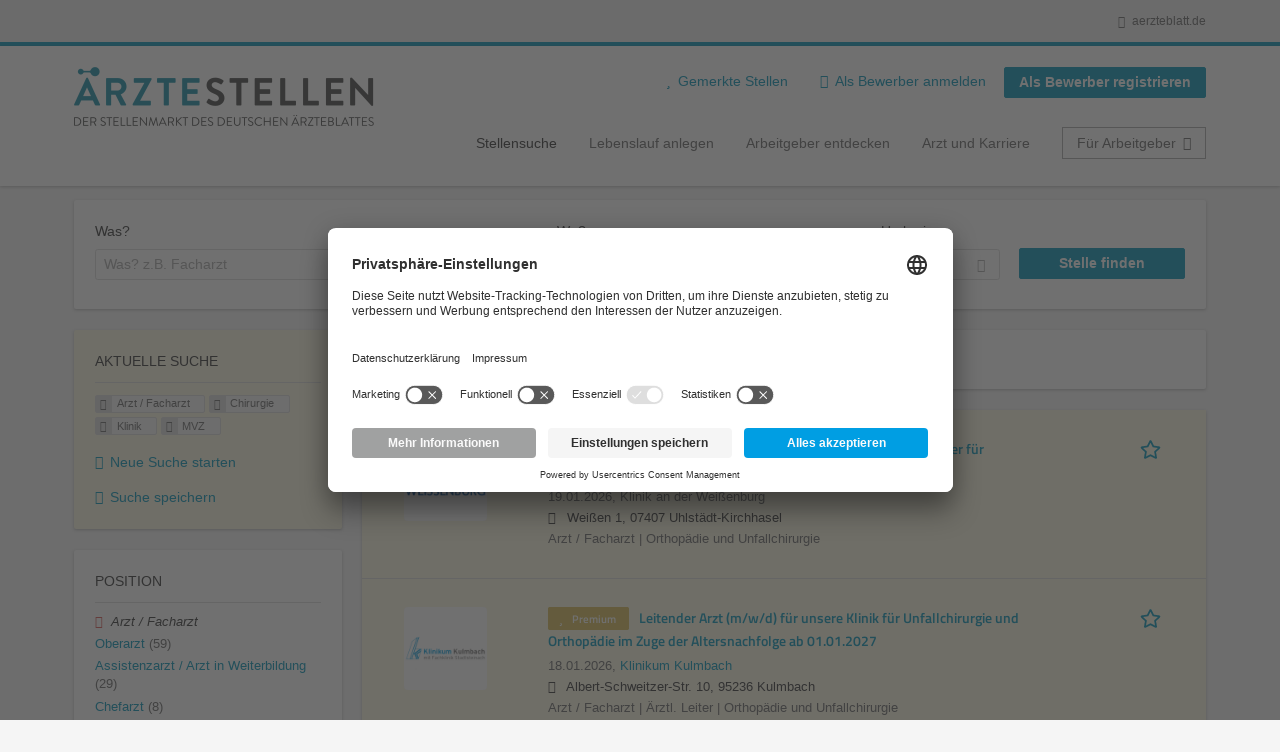

--- FILE ---
content_type: text/html; charset=utf-8
request_url: https://aerztestellen.aerzteblatt.de/de/stellen/arzt-facharzt/chirurgie-uebersicht/klinik/mvz
body_size: 27318
content:
<!DOCTYPE html>
<!--[if IEMobile 7]><html class="no-js ie iem7" lang="de" dir="ltr"><![endif]-->
<!--[if lte IE 6]><html class="no-js ie lt-ie9 lt-ie8 lt-ie7" lang="de" dir="ltr"><![endif]-->
<!--[if (IE 7)&(!IEMobile)]><html class="no-js ie lt-ie9 lt-ie8" lang="de" dir="ltr"><![endif]-->
<!--[if IE 8]><html class="no-js ie lt-ie9" lang="de" dir="ltr"><![endif]-->
<!--[if (gte IE 9)|(gt IEMobile 7)]><html class="no-js ie" lang="de" dir="ltr" prefix="og: http://ogp.me/ns# content: http://purl.org/rss/1.0/modules/content/ dc: http://purl.org/dc/terms/ foaf: http://xmlns.com/foaf/0.1/ rdfs: http://www.w3.org/2000/01/rdf-schema# sioc: http://rdfs.org/sioc/ns# sioct: http://rdfs.org/sioc/types# skos: http://www.w3.org/2004/02/skos/core# xsd: http://www.w3.org/2001/XMLSchema#"><![endif]-->
<!--[if !IE]><!--><html class="no-js" lang="de" dir="ltr" prefix="og: http://ogp.me/ns# content: http://purl.org/rss/1.0/modules/content/ dc: http://purl.org/dc/terms/ foaf: http://xmlns.com/foaf/0.1/ rdfs: http://www.w3.org/2000/01/rdf-schema# sioc: http://rdfs.org/sioc/ns# sioct: http://rdfs.org/sioc/types# skos: http://www.w3.org/2004/02/skos/core# xsd: http://www.w3.org/2001/XMLSchema#"><!--<![endif]-->
<head>
  <title>Arzt / Facharzt Chirurgie Klinik MVZ Stellenangebote | Ärztestellen</title>
  <!--[if IE]><![endif]-->
<meta charset="utf-8" />
<script>var dataLayer = window.dataLayer = window.dataLayer || []; dataLayer.push({"event":"jobListingPageView","jobs":[{"jobTitel":"Facharzt (m\/w\/d) f\u00fcr Orthop\u00e4die\/ Unfallchirurgie oder f\u00fcr Physikalische und Rehabilitative Medizin","jobId":81854,"stellenAnzeigeArt":"premium","jobType":"self-service","jobUpgrades":"Premium-Platzierung | Refresher | Extend job duration | SM Traffic Boost","unternehmen":"(none)","jobFunktion":"Arzt \/ Facharzt","jobFachgebiet":"Chirurgie","jobAnstellungsArt":"(none)","jobTaetigkeit":"(none)","jobRegion":"(none)","jobAusland":"(none)","ordererID":"Klinik an der Wei\u00dfenburg","orderID":"370738_1A_2","inserterID":"Klinik an der Wei\u00dfenburg"},{"jobTitel":"Leitender Arzt (m\/w\/d) f\u00fcr unsere Klinik f\u00fcr Unfallchirurgie und Orthop\u00e4die im Zuge der Altersnachfolge ab 01.01.2027","jobId":81129,"stellenAnzeigeArt":"premium","jobType":"self-service","jobUpgrades":"Premium-Platzierung | Refresher","unternehmen":"(none)","jobFunktion":"Arzt \/ Facharzt","jobFachgebiet":"Chirurgie","jobAnstellungsArt":"(none)","jobTaetigkeit":"(none)","jobRegion":"(none)","jobAusland":"(none)","ordererID":"Klinikum Kulmbach","orderID":"370270_1A_1","inserterID":"Klinikum Kulmbach"},{"jobTitel":"Facharzt f\u00fcr Kinderchirurgie (m\/f\/d) in S\u00fcdtirol","jobId":82636,"stellenAnzeigeArt":"premium","jobType":"self-service","jobUpgrades":"Premium-Platzierung | Refresher | Extend job duration | SM Traffic Boost","unternehmen":"(none)","jobFunktion":"Arzt \/ Facharzt","jobFachgebiet":"Chirurgie","jobAnstellungsArt":"(none)","jobTaetigkeit":"(none)","jobRegion":"(none)","jobAusland":"(none)","ordererID":"S\u00fcdtiroler Sanit\u00e4tsbetrieb","orderID":"371307_1A_1","inserterID":"S\u00fcdtiroler Sanit\u00e4tsbetriebGESUNDHEITSBEZIRK BOZEN"},{"jobTitel":"Facharzt \/ Oberarzt (w\/m\/d) der Orthop\u00e4die\/Unfallchirurgie","jobId":82623,"stellenAnzeigeArt":"premium","jobType":"self-service","jobUpgrades":"Premium-Platzierung | Refresher | Extend job duration | SM Traffic Boost","unternehmen":"(none)","jobFunktion":"Arzt \/ Facharzt","jobFachgebiet":"Chirurgie","jobAnstellungsArt":"(none)","jobTaetigkeit":"(none)","jobRegion":"(none)","jobAusland":"(none)","ordererID":"MEDICLIN M\u00fcritz-Klinikum","orderID":"371273_1A_1","inserterID":"MEDICLIN M\u00fcritz-KlinikumMediClin GmbH \u0026 Co. KG"},{"jobTitel":"Assistenzarzt oder Facharzt f\u00fcr Kinderchirurgie (m\/w\/d)","jobId":83444,"stellenAnzeigeArt":"standard","jobType":"self-service","jobUpgrades":"Refresher","unternehmen":"(none)","jobFunktion":"Arzt \/ Facharzt","jobFachgebiet":"Chirurgie","jobAnstellungsArt":"(none)","jobTaetigkeit":"(none)","jobRegion":"(none)","jobAusland":"(none)","ordererID":"Kunze + Stamm GmbH","orderID":"372026_1A_1","inserterID":"Universit\u00e4ts-Klinikf\u00fcr Kinder und Jugendliche"},{"jobTitel":"Facharzt \/ Oberarzt Orthop\u00e4die und Unfallchirurgie (m\/w\/d)","jobId":81758,"stellenAnzeigeArt":"premium","jobType":"self-service","jobUpgrades":"Premium-Platzierung | Refresher | Extend job duration | SM Traffic Boost","unternehmen":"(none)","jobFunktion":"Arzt \/ Facharzt","jobFachgebiet":"Chirurgie","jobAnstellungsArt":"(none)","jobTaetigkeit":"(none)","jobRegion":"(none)","jobAusland":"(none)","ordererID":"Raven51 AG","orderID":"370663_1A_1","inserterID":"HELIOS Klinikum Meiningen"},{"jobTitel":"Facharzt\/Fach\u00e4rztin (m\/w\/d) f\u00fcr Orthop\u00e4die und Traumatologie","jobId":82613,"stellenAnzeigeArt":"premium","jobType":"self-service","jobUpgrades":"Premium-Platzierung | Refresher | Extend job duration | SM Traffic Boost","unternehmen":"(none)","jobFunktion":"Arzt \/ Facharzt","jobFachgebiet":"Chirurgie","jobAnstellungsArt":"(none)","jobTaetigkeit":"(none)","jobRegion":"(none)","jobAusland":"(none)","ordererID":"A. \u00f6. Krankenhaus Reutte","orderID":"371257_1A_1","inserterID":"A. \u00f6. Krankenhaus Reutte"},{"jobTitel":"Akut- und Notfallmediziner (m\/w\/d)","jobId":79149,"stellenAnzeigeArt":"premium","jobType":"self-service","jobUpgrades":"Premium-Platzierung | Refresher | Extend job duration | SM Traffic Boost","unternehmen":"(none)","jobFunktion":"Arzt \/ Facharzt","jobFachgebiet":"Chirurgie","jobAnstellungsArt":"(none)","jobTaetigkeit":"(none)","jobRegion":"(none)","jobAusland":"(none)","ordererID":"(none)","orderID":"(none)","inserterID":"(none)"},{"jobTitel":"Facharzt oder Oberarzt (m\/w\/d) Chirurgie f\u00fcr Brustchirurgie und Endokrinologie, S\u00f8rlandet Krankenhaus, Kristiansand (Norwegen)","jobId":82997,"stellenAnzeigeArt":"premium","jobType":"self-service","jobUpgrades":"Premium-Platzierung | Refresher | Extend job duration | SM Traffic Boost","unternehmen":"(none)","jobFunktion":"Arzt \/ Facharzt","jobFachgebiet":"Chirurgie","jobAnstellungsArt":"(none)","jobTaetigkeit":"(none)","jobRegion":"(none)","jobAusland":"(none)","ordererID":"Sorlandet sykehus HF","orderID":"371511_1A_1","inserterID":"Sorlandet sykehus HFFakturamotta"},{"jobTitel":"Facharzt Allgemein- und Viszeralchirurgie (w\/m\/d)","jobId":81567,"stellenAnzeigeArt":"premium","jobType":"self-service","jobUpgrades":"Premium-Platzierung | Refresher | Extend job duration | SM Traffic Boost","unternehmen":"(none)","jobFunktion":"Arzt \/ Facharzt","jobFachgebiet":"Chirurgie","jobAnstellungsArt":"(none)","jobTaetigkeit":"(none)","jobRegion":"(none)","jobAusland":"(none)","ordererID":"(none)","orderID":"(none)","inserterID":"(none)"},{"jobTitel":"Assistenz\u00e4rztin*Assistenzarzt, Stations\u00e4rztin*Stationsarzt","jobId":83337,"stellenAnzeigeArt":"standard","jobType":"self-service","jobUpgrades":"(none)","unternehmen":"(none)","jobFunktion":"Arzt \/ Facharzt","jobFachgebiet":"Chirurgie","jobAnstellungsArt":"(none)","jobTaetigkeit":"(none)","jobRegion":"(none)","jobAusland":"(none)","ordererID":"Gabler Werbeagentur GmbH","orderID":"371902_1A_1","inserterID":"Reha-Zentrum Bad AiblingKlinik Wendelstein"},{"jobTitel":"Facharzt\/-\u00e4rztin f\u00fcr Orthop\u00e4die\/Unfallchirurgie zu Anfang\/Mitte 2026","jobId":82565,"stellenAnzeigeArt":"premium","jobType":"self-service","jobUpgrades":"Premium-Platzierung | Refresher | Extend job duration | SM Traffic Boost","unternehmen":"(none)","jobFunktion":"Arzt \/ Facharzt","jobFachgebiet":"Chirurgie","jobAnstellungsArt":"(none)","jobTaetigkeit":"(none)","jobRegion":"(none)","jobAusland":"(none)","ordererID":"Borgmeier Media Gruppe GmbH","orderID":"371123_1A_1","inserterID":"Avicenna Klinik GmbH"},{"jobTitel":"Assistenzarzt (w\/m\/d) Klinik f\u00fcr Gef\u00e4\u00dfchirurgie und Endovaskul\u00e4re Chirurgie","jobId":82610,"stellenAnzeigeArt":"premium","jobType":"self-service","jobUpgrades":"Premium-Platzierung | Refresher | Extend job duration | SM Traffic Boost","unternehmen":"(none)","jobFunktion":"Arzt \/ Facharzt","jobFachgebiet":"Chirurgie","jobAnstellungsArt":"(none)","jobTaetigkeit":"(none)","jobRegion":"(none)","jobAusland":"(none)","ordererID":"Recruitiq GmbH \u0026 Co. KG","orderID":"371250_1A_1","inserterID":"AGAPLESIONDiakonieklinikum Rothenburg gGmbH"},{"jobTitel":"Ober\u00e4rztin \/ Oberarzt (gn) oder Fach\u00e4rztin \/ Facharzt (gn) - Zentrale Notaufnahme","jobId":81738,"stellenAnzeigeArt":"premium","jobType":"self-service","jobUpgrades":"Premium-Platzierung | Refresher | Extend job duration | SM Traffic Boost","unternehmen":"(none)","jobFunktion":"Arzt \/ Facharzt","jobFachgebiet":"Chirurgie","jobAnstellungsArt":"(none)","jobTaetigkeit":"(none)","jobRegion":"(none)","jobAusland":"(none)","ordererID":"J\u00fcdisches Krankenhaus Berlin","orderID":"370637_1A_1","inserterID":"J\u00fcdisches Krankenhaus Berlin"},{"jobTitel":"Facharzt Orthop\u00e4die \/ Unfallchirurgie (m\/w\/d)","jobId":81744,"stellenAnzeigeArt":"premium","jobType":"self-service","jobUpgrades":"Premium-Platzierung | Refresher | Extend job duration | SM Traffic Boost","unternehmen":"(none)","jobFunktion":"Arzt \/ Facharzt","jobFachgebiet":"Chirurgie","jobAnstellungsArt":"(none)","jobTaetigkeit":"(none)","jobRegion":"(none)","jobAusland":"(none)","ordererID":"Raven51 AG","orderID":"370641_1A_1","inserterID":"HELIOS Kliniken GmbHKonzernzentrale"},{"jobTitel":"Facharzt Allgemeinchirurgie (m\/w\/d) mit Schwerpunkt Orthop\u00e4die in Lorsch","jobId":82013,"stellenAnzeigeArt":"premium","jobType":"self-service","jobUpgrades":"Premium-Platzierung | Refresher | Extend job duration | SM Traffic Boost","unternehmen":"(none)","jobFunktion":"Arzt \/ Facharzt","jobFachgebiet":"Chirurgie","jobAnstellungsArt":"(none)","jobTaetigkeit":"(none)","jobRegion":"(none)","jobAusland":"(none)","ordererID":"(none)","orderID":"(none)","inserterID":"(none)"},{"jobTitel":"Facharzt (m\/w\/d) f\u00fcr Allgemeinchirurgie im Bereitschaftsdienst in Bad Aibling","jobId":82003,"stellenAnzeigeArt":"premium","jobType":"self-service","jobUpgrades":"Premium-Platzierung | Refresher | Extend job duration | SM Traffic Boost","unternehmen":"(none)","jobFunktion":"Arzt \/ Facharzt","jobFachgebiet":"Chirurgie","jobAnstellungsArt":"(none)","jobTaetigkeit":"(none)","jobRegion":"(none)","jobAusland":"(none)","ordererID":"(none)","orderID":"(none)","inserterID":"(none)"},{"jobTitel":"Facharzt (m\/w\/d) f\u00fcr Orthop\u00e4die in unserem Medizinischen Versorgungszentrum in M\u00fcnchen Harlaching","jobId":82008,"stellenAnzeigeArt":"premium","jobType":"self-service","jobUpgrades":"Premium-Platzierung | Refresher | Extend job duration | SM Traffic Boost","unternehmen":"(none)","jobFunktion":"Arzt \/ Facharzt","jobFachgebiet":"Chirurgie","jobAnstellungsArt":"(none)","jobTaetigkeit":"(none)","jobRegion":"(none)","jobAusland":"(none)","ordererID":"(none)","orderID":"(none)","inserterID":"(none)"},{"jobTitel":"Facharzt (m\/w\/d) Plastische und \u00c4sthetische Chirurgie in Hamburg","jobId":82011,"stellenAnzeigeArt":"premium","jobType":"self-service","jobUpgrades":"Premium-Platzierung | Refresher | Extend job duration | SM Traffic Boost","unternehmen":"(none)","jobFunktion":"Arzt \/ Facharzt","jobFachgebiet":"Chirurgie","jobAnstellungsArt":"(none)","jobTaetigkeit":"(none)","jobRegion":"(none)","jobAusland":"(none)","ordererID":"(none)","orderID":"(none)","inserterID":"(none)"},{"jobTitel":"Facharzt (m\/w\/d) f\u00fcr Allgemein- und Viszeralchirurgie in Vogtareuth","jobId":82002,"stellenAnzeigeArt":"premium","jobType":"self-service","jobUpgrades":"Premium-Platzierung | Refresher | Extend job duration | SM Traffic Boost","unternehmen":"(none)","jobFunktion":"Arzt \/ Facharzt","jobFachgebiet":"Chirurgie","jobAnstellungsArt":"(none)","jobTaetigkeit":"(none)","jobRegion":"(none)","jobAusland":"(none)","ordererID":"(none)","orderID":"(none)","inserterID":"(none)"}]});</script>
<script>dataLayer.push({"event":"daev_jobSearch","suchbegriff":"(none)","suchOrt":"(none)","radius":50,"anzahlStellenStandard":2,"anzahlStellenPremium":18});</script>
<script>dataLayer.push({"event":"jobSearch","entityId":"81854|81129|82636|82623|83444|81758|82613|79149|82997|81567|83337|82565|82610|81738|81744|82013|82003|82008|82011|82002","entityType":"view","entityBundle":"(none)","entityUid":-1,"userRole":"anonymous","company":"(none)","companies":"(none)","occupations":"Arzt \/ Facharzt","occupation":"Arzt \/ Facharzt","regions":"(none)","region":"(none)","jobApplicationType":"(none)","jobSource":-1,"jobUpgrades":"(none)","employmentType":"(none)","employmentTypes":"(none)"});</script>
<meta name="description" content="Stellenangebote Arzt / Facharzt Chirurgie Klinik MVZ (48) - Im Stellenmarkt des Deutschen Ärzteblattes. Aktuelle Arzt / Facharzt Chirurgie Klinik MVZ Jobs finden ✓ Jetzt bewerben! " />
<link rel="preload" as="script" href="//data-df5a2bcc30.aerzteblatt.de/iomm/latest/manager/base/es6/bundle.js" id="IOMmBundle" />
<link rel="preload" as="script" href="//data-df5a2bcc30.aerzteblatt.de/iomm/latest/bootstrap/loader.js" />
<script type="text/javascript" src="//data-df5a2bcc30.aerzteblatt.de/iomm/latest/bootstrap/loader.js" data-cookieconsent="ignore"></script><link rel="dns-prefetch" href="//app.usercentrics.eu" />
<link rel="dns-prefetch" href="//api.usercentrics.eu" />
<link rel="preconnect" href="//privacy-proxy.usercentrics.eu" />
<link rel="preload" href="//privacy-proxy.usercentrics.eu/latest/uc-block.bundle.js" as="script" />
<script type="application/ld+json">{"@context":"http:\/\/schema.org","@type":"WebSite","name":"\u00c4RZTESTELLEN","url":"https:\/\/aerztestellen.aerzteblatt.de"}</script>
<script type="application/ld+json">{"@context":"http:\/\/schema.org","@type":"Organization","url":"https:\/\/aerztestellen.aerzteblatt.de","logo":"https:\/\/aerztestellen.aerzteblatt.de\/de\/sites\/all\/themes\/daev\/logo.png"}</script>
<link as="image" href="https://aerztestellen.aerzteblatt.de/sites/all/themes/daev/logo.png" rel="preload" />
<link as="font" href="https://aerztestellen.aerzteblatt.de/profiles/recruiter/themes/epiq/dist/fonts/fontawesome-webfont.woff" type="font/woff" crossorigin="1" rel="preload" />
<link rel="shortcut icon" href="https://aerztestellen.aerzteblatt.de/sites/all/themes/daev/favicon.ico" type="image/vnd.microsoft.icon" />
<script>window.dataLayer = window.dataLayer || []; window.dataLayer.push();</script>
<link rel="profile" href="http://www.w3.org/1999/xhtml/vocab" />
<meta property="og:image" name="twitter:image:src" content="https://aerztestellen.aerzteblatt.de/sites/all/themes/daev/dist/images/og-image.jpg" />
<meta property="og:image" content="https://aerztestellen.aerzteblatt.de/sites/all/themes/daev/dist/images/og-image.jpg" />
<meta name="HandheldFriendly" content="true" />
<meta name="MobileOptimized" content="width" />
<meta http-equiv="cleartype" content="on" />
<link rel="apple-touch-icon" href="https://aerztestellen.aerzteblatt.de/sites/all/themes/daev/apple-touch-icon.png" />
<link rel="apple-touch-icon-precomposed" href="https://aerztestellen.aerzteblatt.de/sites/all/themes/daev/apple-touch-icon-precomposed.png" />
<meta name="viewport" content="width=device-width, initial-scale=1.0, minimum-scale=1.0" />
<link rel="canonical" href="https://aerztestellen.aerzteblatt.de/de/stellen/arzt-facharzt/chirurgie-uebersicht/klinik" />
<meta property="og:site_name" content="ÄRZTESTELLEN" />
<meta property="og:type" content="article" />
<meta property="og:url" content="https://aerztestellen.aerzteblatt.de/de/stellen/arzt-facharzt/chirurgie-uebersicht/klinik/mvz" />
  <link type="text/css" rel="stylesheet" href="https://aerztestellen.aerzteblatt.de/sites/default/files/advagg_css/css__ecI-b0vwEJN6z93gbin_rJzyoreyiqbGbvGNw-Nq9Js__v3bu_jS-KalT7VWCxG4S2YHDhQB22AbKBgcaS8N0x9U__1rowPd3nGgDuhVanR90ZAFqraqvkiKQQHDygyci8AV8.css" media="all" />
<style>@font-face{font-family:'drop';src:local(Arial),local(Droid)}@font-face{font-family:'spinjs';src:local(Arial),local(Droid)}.ajax-progress div.throbber{font-family:spinjs !important;line-height:15px;text-indent:1px;word-spacing:33px;letter-spacing:50px;font-size:25px;font-weight:400;text-decoration:none;color:#475a69;background-color:#000}</style>
<link type="text/css" rel="stylesheet" href="https://aerztestellen.aerzteblatt.de/sites/default/files/advagg_css/css__vU54MfjNdVCAsADJi8scutRkqay5Gml0xQwGlxzKiO4__InbwkTsiUsTkLUZXP3RVA3whlCiJEMudjeEvPi1nigk__1rowPd3nGgDuhVanR90ZAFqraqvkiKQQHDygyci8AV8.css" media="all" />
<style>.ajax-progress div.throbber{font-family:spinjs !important;line-height:15px;text-indent:1px;word-spacing:33px;letter-spacing:50px;font-size:25px;font-weight:400;text-decoration:none;color:#475a69;background-color:#000}</style>
<link type="text/css" rel="stylesheet" href="https://aerztestellen.aerzteblatt.de/sites/default/files/advagg_css/css__3xwCjRC3yEWwQ39H4ftBoP9huArJdmGJxI45FyzQsoU__fs1ZXvIQuE7ou9UWzEnxMHYNJNG-uml4YM5GeG1eQps__1rowPd3nGgDuhVanR90ZAFqraqvkiKQQHDygyci8AV8.css" media="all" />

<!--[if lte IE 8]>
<link type="text/css" rel="stylesheet" href="https://aerztestellen.aerzteblatt.de/sites/default/files/advagg_css/css__FdH8nmJ8eSLXMPefPi4-gIkPtLeyAvGUgOdM-KfDEBw__PJJb4NVqI4hg4CpIVizZyUlykDzpc_-lwgkEqYjllog__1rowPd3nGgDuhVanR90ZAFqraqvkiKQQHDygyci8AV8.css" media="all" />
<![endif]-->
  <script src="https://app.usercentrics.eu/browser-ui/latest/loader.js" id="usercentrics-cmp" data-settings-id="kOBwjo4B8SBWD2" defer="defer"></script>
<script src="//privacy-proxy.usercentrics.eu/latest/uc-block.bundle.js"></script>
<script>
<!--//--><![CDATA[//><!--
(function(w,d,s,l,i){w[l]=w[l]||[];w[l].push({'gtm.start':new Date().getTime(),event:'gtm.js'});var f=d.getElementsByTagName(s)[0];var j=d.createElement(s);var dl=l!='dataLayer'?'&l='+l:'';j.type='text/javascript';j.src='https://www.googletagmanager.com/gtm.js?id='+i+dl+'';j.async=true;f.parentNode.insertBefore(j,f);})(window,document,'script','dataLayer','GTM-KTKHTZX');
//--><!]]>
</script>
<script src="https://aerztestellen.aerzteblatt.de/sites/default/files/advagg_js/js__tMiQrI_BlQqX8HzKuuKIwdvREXuzQ7Vd_BcXyjMcUZc__daPvQIE0BfGR6IWu77ip99TDGYuK192DvCpJx0gkfeg__1rowPd3nGgDuhVanR90ZAFqraqvkiKQQHDygyci8AV8.js"></script>
<script src="https://aerztestellen.aerzteblatt.de/profiles/recruiter/modules/recruiter_internal/recruiter_cmp/js/user_centrics_browserui.js?t93uup"></script>
<script>
<!--//--><![CDATA[//><!--

function advagg_mod_defer_2() {
  document.createElement( "picture" );;
}
window.setTimeout(advagg_mod_defer_2, 0);
//--><!]]>
</script>
<script src="https://aerztestellen.aerzteblatt.de/sites/default/files/advagg_js/js__AYWcex83JxRNKRmuWZYHz4jR27UgJzUkfZpwuxEtOYY__6_b3EAQTaCxcEkOXWpTv_V8LvkuqxSr9VqqDC5rN4i8__1rowPd3nGgDuhVanR90ZAFqraqvkiKQQHDygyci8AV8.js"></script>
<script src="https://maps.googleapis.com/maps/api/js?key=AIzaSyDmPZhiVBi8p4A2TPy-dk1P2lPhWfVGeuQ&amp;libraries=places&amp;language=de"></script>
<script>
<!--//--><![CDATA[//><!--

function advagg_mod_defer_1() {
  IOMm('configure', { st: 'aerztebl', dn: 'data-df5a2bcc30.aerzteblatt.de', mh:5 });
IOMm('pageview', { cp: 'Aerztestellen_Stellenangebote' });;
}
window.setTimeout(advagg_mod_defer_1, 0);
//--><!]]>
</script>
<script src="https://aerztestellen.aerzteblatt.de/sites/default/files/advagg_js/js__IRX_Wd_ii0AWv_EScLd05q_ezWwp3wqtlB4glYD3ZtY__hR7v_UjXvaBalZysPQ6jvAxPpTUn5uvKpoX1qonSGBU__1rowPd3nGgDuhVanR90ZAFqraqvkiKQQHDygyci8AV8.js"></script>
<script src="https://aerztestellen.aerzteblatt.de/sites/default/files/advagg_js/js__sFPiGtMG3UL_jaQ8kU0AbDAVfthhTuU5n8Wt0oKigPU__QGnT5oXyoAkrshDPCLyiuUNdkZYHlGNfdw1hW6VTAek__1rowPd3nGgDuhVanR90ZAFqraqvkiKQQHDygyci8AV8.js"></script>
<script src="https://aerztestellen.aerzteblatt.de/sites/default/files/advagg_js/js__MZ6GrwDV3CSa5PiKHrJNeEnyN1QANII7-zk2jAjF_fc__wSwF6soQagNvv-Kn-dr4tRJdTj_jRKa0_UzYbu20JXg__1rowPd3nGgDuhVanR90ZAFqraqvkiKQQHDygyci8AV8.js"></script>
<script>
<!--//--><![CDATA[//><!--
function checkGoogleMapsConsent(){if(typeof UC_UI==="undefined"){setTimeout(checkGoogleMapsConsent,100);return;}
var consents=UC_UI.getServicesBaseInfo().filter((consent)=>consent.name==="Google Maps");var search_field_style="none";var message_style="flex";if(consents.length>0&&consents[0].consent.status===true){var search_field_style="block";var message_style="none";}
document.querySelectorAll(".job-geo-location-cmp").forEach(function(el){el.style.display=search_field_style;});document.querySelectorAll(".cookie-optout-preferences-message").forEach(function(el){el.style.display=message_style;});}
window.addEventListener("load",function(e){checkGoogleMapsConsent();});window.addEventListener("onConsentStatusChange",function(e){checkGoogleMapsConsent();});
//--><!]]>
</script>
<script src="https://aerztestellen.aerzteblatt.de/sites/default/files/advagg_js/js__vHyPEuo7q-Fc0yXje7iV6szVfDN6mJ11ysIFBh6bcDs__pbguiF9LZcqGCTNpzW85gbSccDIxs5iAxmYkWjdSWRo__1rowPd3nGgDuhVanR90ZAFqraqvkiKQQHDygyci8AV8.js"></script>
<script src="https://aerztestellen.aerzteblatt.de/sites/default/files/advagg_js/js__XP5DCsQPY6MC0yZULmDacBIOjX7i7FibjaXZ_lbifeI__zAGKzw9oLAojelLb3EGtcGdoQIEX-yaJ98UAYbglv-M__1rowPd3nGgDuhVanR90ZAFqraqvkiKQQHDygyci8AV8.js"></script>
<script src="https://aerztestellen.aerzteblatt.de/sites/default/files/advagg_js/js__KJ5WapeecZh5P0PeyGbWhKLKYOsn5IgSltdPYzJTxzs__4mbZ9uvc-kqorVbN1frh4Nhft1l85m8C2M583KsVQ8M__1rowPd3nGgDuhVanR90ZAFqraqvkiKQQHDygyci8AV8.js"></script>
<script>
<!--//--><![CDATA[//><!--
jQuery.extend(Drupal.settings, {"basePath":"\/","pathPrefix":"de\/","setHasJsCookie":0,"jqueryUpdate":{"migrateMute":true,"migrateTrace":false},"ajaxPageState":{"theme":"daev","theme_token":"soDWS3ixpvX5ldxs1G7yhtdLGen8xGzeJ9d2EWcWt4U","jquery_version":"3.7.1","jquery_version_token":"K9Y1tLITzaOMjPj1Q3EdF_jcRH4gp0vpMAKNxsJe8Js","css":{"profiles\/recruiter\/themes\/omega\/omega\/css\/modules\/system\/system.base.css":1,"modules\/node\/node.css":1,"profiles\/recruiter\/modules\/picture\/picture_wysiwyg.css":1,"profiles\/recruiter\/themes\/omega\/omega\/css\/modules\/user\/user.base.css":1,"profiles\/recruiter\/modules\/tag1d7es_jquery_update\/replace\/jquery-ui-1.14.0\/jquery-ui.min.css":1,"modules\/overlay\/overlay-parent.css":1,"profiles\/recruiter\/modules\/hurricane\/hurricane_integration\/hurricane_ajax.css":1,"profiles\/recruiter\/modules\/hurricane\/hurricane_integration\/hurricane_autocomplete.css":1,"profiles\/recruiter\/modules\/formawesome\/css\/formawesome.base.css":1,"profiles\/recruiter\/modules\/formawesome\/css\/formawesome.theme.css":1,"profiles\/recruiter\/modules\/ctools\/css\/ctools.css":1,"profiles\/recruiter\/modules\/panels\/css\/panels.css":1,"profiles\/recruiter\/modules\/wysiwyg_linebreaks\/wysiwyg_linebreaks.css":1,"profiles\/recruiter\/modules\/flag\/theme\/flag.css":1,"profiles\/recruiter\/modules\/search_api_autocomplete\/search_api_autocomplete.css":1,"profiles\/recruiter\/themes\/epiq\/dist\/css\/fontawesome.css":1,"sites\/all\/themes\/daev\/dist\/css\/daev.styles.css":1,"sites\/all\/themes\/daev\/dist\/css\/daev.no-query.css":1},"js":{"profiles\/recruiter\/modules\/picture\/picturefill\/picturefill.js":1,"profiles\/recruiter\/modules\/picture\/picture.js":1,"profiles\/recruiter\/modules\/recruiter_internal\/recruiter_tracking\/js\/recruiter_tracking.gtm.js":1,"https:\/\/app.usercentrics.eu\/browser-ui\/latest\/loader.js":1,"\/\/privacy-proxy.usercentrics.eu\/latest\/uc-block.bundle.js":1,"profiles\/recruiter\/modules\/tag1d7es_jquery_update\/replace\/jquery\/3.7.1\/jquery.min.js":1,"profiles\/recruiter\/modules\/tag1d7es_jquery_update\/js\/jquery_migrate.js":1,"profiles\/recruiter\/modules\/tag1d7es_jquery_update\/replace\/jquery-migrate\/3\/jquery-migrate.min.js":1,"misc\/jquery-extend-3.4.0.js":1,"misc\/jquery-html-prefilter-3.5.0-backport.js":1,"misc\/jquery.once.js":1,"misc\/drupal.js":1,"profiles\/recruiter\/themes\/omega\/omega\/js\/no-js.js":1,"profiles\/recruiter\/modules\/tag1d7es_jquery_update\/js\/jquery_browser.js":1,"profiles\/recruiter\/modules\/tag1d7es_jquery_update\/replace\/jquery-ui-1.14.0\/jquery-ui.min.js":1,"misc\/jquery.ba-bbq.js":1,"modules\/overlay\/overlay-parent.js":1,"profiles\/recruiter\/modules\/tag1d7es_jquery_update\/replace\/ui\/external\/jquery.cookie.js":1,"profiles\/recruiter\/modules\/tag1d7es_jquery_update\/replace\/jquery.form\/4\/jquery.form.min.js":1,"profiles\/recruiter\/modules\/hurricane\/hurricane.js":1,"profiles\/recruiter\/libraries\/spinjs\/spin.js":1,"profiles\/recruiter\/modules\/hurricane\/hurricane_spinjs\/spinjs.js":1,"profiles\/recruiter\/libraries\/selectize.js\/dist\/js\/standalone\/selectize.js":1,"profiles\/recruiter\/modules\/formawesome\/js\/formawesome.selectize-accessible.js":1,"profiles\/recruiter\/modules\/formawesome\/js\/formawesome.selectize.js":1,"misc\/form-single-submit.js":1,"misc\/states.js":1,"misc\/ajax.js":1,"profiles\/recruiter\/modules\/tag1d7es_jquery_update\/js\/jquery_update.js":1,"profiles\/recruiter\/modules\/hurricane\/hurricane_integration\/hurricane_ajax.js":1,"profiles\/recruiter\/modules\/recruiter_internal\/recruiter_cmp\/js\/user_centrics_browserui.js":1,"profiles\/recruiter\/modules\/entityreference\/js\/entityreference.js":1,"public:\/\/languages\/de_e2vFx_YDg6SnDXQ8cWPeAbx5VhR7UySx02YuuBT1uv8.js":1,"profiles\/recruiter\/modules\/recruiter_internal\/recruiter_job_pagination\/js\/recruiter_search_pagination_job.js":1,"profiles\/recruiter\/modules\/flag\/theme\/flag.js":1,"profiles\/recruiter\/modules\/antibot\/js\/antibot.js":1,"misc\/progress.js":1,"profiles\/recruiter\/modules\/recruiter_features\/recruiter_job_search_notifications\/js\/recruiter_job_search_notifications.js":1,"profiles\/recruiter\/themes\/epiq\/dist\/js\/mini_exposed_filters.js":1,"misc\/autocomplete.js":1,"profiles\/recruiter\/modules\/search_api_autocomplete\/search_api_autocomplete.js":1,"https:\/\/maps.googleapis.com\/maps\/api\/js?key=AIzaSyDmPZhiVBi8p4A2TPy-dk1P2lPhWfVGeuQ\u0026libraries=places\u0026language=de":1,"profiles\/recruiter\/modules\/recruiter_internal\/recruiter_cmp\/js\/user_centrics_smart_data_protector.js":1,"profiles\/recruiter\/modules\/picture\/lazysizes\/lazysizes.js":1,"sites\/all\/modules\/daev_job\/js\/render_saved_searches.js":1,"profiles\/recruiter\/themes\/epiq\/bower_components\/hammerjs\/hammer.js":1,"profiles\/recruiter\/themes\/epiq\/dist\/js\/mobile_menu.js":1,"sites\/all\/modules\/daev_job\/js\/storage_available.js":1,"sites\/all\/modules\/daev_job\/js\/save_search_link.js":1,"profiles\/recruiter\/modules\/facetapi\/facetapi.js":1,"profiles\/recruiter\/modules\/datalayer\/datalayer.js":1,"profiles\/recruiter\/modules\/hurricane\/hurricane_integration\/hurricane_autocomplete.js":1,"profiles\/recruiter\/modules\/recruiter_internal\/recruiter_geocomplete\/js\/dist\/main.js":1,"profiles\/recruiter\/modules\/recruiter_internal\/recruiter_job_search_autocomplete\/js\/recruiter_job_search_autocomplete.js":1,"profiles\/recruiter\/modules\/formawesome\/js\/formawesome.status.js":1,"profiles\/recruiter\/themes\/epiq\/bower_components\/jquery-tiptip\/jquery.tipTip.minified.js":1,"profiles\/recruiter\/themes\/epiq\/bower_components\/matchMedia\/matchMedia.js":1,"profiles\/recruiter\/themes\/epiq\/bower_components\/jquery-placeholder\/jquery.placeholder.js":1,"profiles\/recruiter\/themes\/epiq\/bower_components\/svgxuse\/svgxuse.js":1,"profiles\/recruiter\/themes\/epiq\/dist\/js\/dialog.js":1,"profiles\/recruiter\/themes\/epiq\/dist\/js\/dropbutton.js":1,"profiles\/recruiter\/themes\/epiq\/dist\/js\/overlay.js":1,"profiles\/recruiter\/themes\/epiq\/dist\/js\/main.js":1,"profiles\/recruiter\/themes\/epiq\/dist\/js\/polyfill.js":1,"sites\/all\/themes\/daev\/dist\/js\/daev.js":1,"profiles\/recruiter\/modules\/tag1d7es_jquery_update\/js\/jquery_position.js":1}},"overlay":{"paths":{"admin":"user\/*\/addressbook\/*\/create\nuser\/*\/addressbook\/*\/edit\/*\nuser\/*\/addressbook\/*\/delete\/*\nnode\/*\/access\nimport\nimport\/*\nnode\/*\/import\nnode\/*\/delete-items\nnode\/*\/log\nfield-collection\/*\/*\/edit\nfield-collection\/*\/*\/delete\nfield-collection\/*\/add\/*\/*\nnode\/*\/edit\nnode\/*\/delete\nnode\/*\/revisions\nnode\/*\/revisions\/*\/revert\nnode\/*\/revisions\/*\/delete\nnode\/add\nnode\/add\/*\noverlay\/dismiss-message\njob-bookmarks-anon\njob-bookmarks-anon\/*\nfield-collection\/*\/*\/*\nreplicate\/*\/*\nnode\/*\/replicate\nfield-collection\/*\/*\/replicate\nuser\/*\/socialmedia\nbatch\ntaxonomy\/term\/*\/edit\nuser\/*\/cancel\nuser\/*\/edit\/*\nnode\/*\/translate\nnode\/*\/translate\/*\nnode\/*\/edit\/*\ntaxonomy\/term\/*\/translate\ntaxonomy\/term\/*\/translate\/*\ntaxonomy\/term\/*\/edit\/*\nmanage\/job\/extend_duration\/*\nnode\/*\/revisions\/view\/*\/*\nuser\/*\/saved-searches\ncontact\nresume_set_hidden\/*\njob_unpublish\/*\nbenutzer\nbenutzer\/registrieren\njob_application_reject\/*\nresume-contact-request\/*\nresume-contact-request-approved\/*\nresume-contact-request-approved-prompt\/*\nresume-import\nuser\/verify\nrecruiter\/add-job","non_admin":"admin\/structure\/block\/demo\/*\nfield-collection\/*\/*\/view\nadmin\/reports\/status\/php\nadmin\/commerce\/orders\/*\/pdf-invoice"},"pathPrefixes":["de","id-lang"],"ajaxCallback":"overlay-ajax"},"recruiterSearchJobPaginationInitialHash":"9c0ca16e3459df067ee5ec47e4938ccd","recruiterTrackingGtmMapping":{"usertype":"userType","entityid":"entityId","entitytype":"entityType","entitybundle":"entityBundle","entityuid":"entityUid","company":"company","userrole":"userRole","jobsource":"jobSource","occupations":"occupations","occupation":"occupation","regions":"regions","region":"region","jobapplicationtype":"jobApplicationType","jobupgrades":"jobUpgrades","jobtitel":"jobTitel","jobid":"jobId"},"daev_job":{"daev_job_saved_search_results":3},"flag":{"anonymous":true,"templates":{"job_bookmarks_81854":"  \u003Cspan class=\u0022flag-wrapper flag-job-bookmarks flag-job-bookmarks-81854\u0022\u003E\n      \u003Ca href=\u0022\/de\/flag\/unflag\/job_bookmarks\/81854?destination=search\/job\/arzt-facharzt\/chirurgie-uebersicht\/klinik\/mvz\u0026amp;token=c661fccd7b4f6dad738fa47a0169ea53\u0022 title=\u0022\u0022 class=\u0022flag unflag-action flag-link-toggle\u0022 rel=\u0022nofollow\u0022\u003E\n      \n\u003Cspan class=\u0022recruiter-epiq-icon  svg-icon svg-icon--action\u0022  class=\u0022recruiter-epiq-icon  svg-icon svg-icon--action\u0022\u003E\n\u003Csvg xmlns=\u0022http:\/\/www.w3.org\/2000\/svg\u0022 role=\u0022img\u0022 aria-labelledby=\u0022shape-star\u0022 viewBox=\u00220 0 100 100\u0022\u003E\n      \u003Ctitle id=\u0022shape-star\u0022\u003EStelle gemerkt\u003C\/title\u003E\n    \u003Cuse\n    xlink:href=\u0022https:\/\/aerztestellen.aerzteblatt.de\/sites\/all\/themes\/daev\/dist\/icons\/defs\/icons.svg?refresh2#shape-star\u0022\u003E\u003C\/use\u003E\n\u003C\/svg\u003E\n\u003C\/span\u003E\n\u003Cspan\u003EStelle gemerkt\u003C\/span\u003E    \u003C\/a\u003E\n    \u003Cspan class=\u0022flag-throbber\u0022\u003E\u0026nbsp;\u003C\/span\u003E\n      \u003C\/span\u003E\n","job_bookmarks_81129":"  \u003Cspan class=\u0022flag-wrapper flag-job-bookmarks flag-job-bookmarks-81129\u0022\u003E\n      \u003Ca href=\u0022\/de\/flag\/unflag\/job_bookmarks\/81129?destination=search\/job\/arzt-facharzt\/chirurgie-uebersicht\/klinik\/mvz\u0026amp;token=471b6662ec9d234c8fafcf29e6ead6dc\u0022 title=\u0022\u0022 class=\u0022flag unflag-action flag-link-toggle\u0022 rel=\u0022nofollow\u0022\u003E\n      \n\u003Cspan class=\u0022recruiter-epiq-icon  svg-icon svg-icon--action\u0022  class=\u0022recruiter-epiq-icon  svg-icon svg-icon--action\u0022\u003E\n\u003Csvg xmlns=\u0022http:\/\/www.w3.org\/2000\/svg\u0022 role=\u0022img\u0022 aria-labelledby=\u0022shape-star--2\u0022 viewBox=\u00220 0 100 100\u0022\u003E\n      \u003Ctitle id=\u0022shape-star--2\u0022\u003EStelle gemerkt\u003C\/title\u003E\n    \u003Cuse\n    xlink:href=\u0022https:\/\/aerztestellen.aerzteblatt.de\/sites\/all\/themes\/daev\/dist\/icons\/defs\/icons.svg?refresh2#shape-star\u0022\u003E\u003C\/use\u003E\n\u003C\/svg\u003E\n\u003C\/span\u003E\n\u003Cspan\u003EStelle gemerkt\u003C\/span\u003E    \u003C\/a\u003E\n    \u003Cspan class=\u0022flag-throbber\u0022\u003E\u0026nbsp;\u003C\/span\u003E\n      \u003C\/span\u003E\n","job_bookmarks_82636":"  \u003Cspan class=\u0022flag-wrapper flag-job-bookmarks flag-job-bookmarks-82636\u0022\u003E\n      \u003Ca href=\u0022\/de\/flag\/unflag\/job_bookmarks\/82636?destination=search\/job\/arzt-facharzt\/chirurgie-uebersicht\/klinik\/mvz\u0026amp;token=1af5fcd30febc698ddad4e0e52ed0fb0\u0022 title=\u0022\u0022 class=\u0022flag unflag-action flag-link-toggle\u0022 rel=\u0022nofollow\u0022\u003E\n      \n\u003Cspan class=\u0022recruiter-epiq-icon  svg-icon svg-icon--action\u0022  class=\u0022recruiter-epiq-icon  svg-icon svg-icon--action\u0022\u003E\n\u003Csvg xmlns=\u0022http:\/\/www.w3.org\/2000\/svg\u0022 role=\u0022img\u0022 aria-labelledby=\u0022shape-star--3\u0022 viewBox=\u00220 0 100 100\u0022\u003E\n      \u003Ctitle id=\u0022shape-star--3\u0022\u003EStelle gemerkt\u003C\/title\u003E\n    \u003Cuse\n    xlink:href=\u0022https:\/\/aerztestellen.aerzteblatt.de\/sites\/all\/themes\/daev\/dist\/icons\/defs\/icons.svg?refresh2#shape-star\u0022\u003E\u003C\/use\u003E\n\u003C\/svg\u003E\n\u003C\/span\u003E\n\u003Cspan\u003EStelle gemerkt\u003C\/span\u003E    \u003C\/a\u003E\n    \u003Cspan class=\u0022flag-throbber\u0022\u003E\u0026nbsp;\u003C\/span\u003E\n      \u003C\/span\u003E\n","job_bookmarks_82623":"  \u003Cspan class=\u0022flag-wrapper flag-job-bookmarks flag-job-bookmarks-82623\u0022\u003E\n      \u003Ca href=\u0022\/de\/flag\/unflag\/job_bookmarks\/82623?destination=search\/job\/arzt-facharzt\/chirurgie-uebersicht\/klinik\/mvz\u0026amp;token=46389832e13cd471d4e9cd3e7d6415a0\u0022 title=\u0022\u0022 class=\u0022flag unflag-action flag-link-toggle\u0022 rel=\u0022nofollow\u0022\u003E\n      \n\u003Cspan class=\u0022recruiter-epiq-icon  svg-icon svg-icon--action\u0022  class=\u0022recruiter-epiq-icon  svg-icon svg-icon--action\u0022\u003E\n\u003Csvg xmlns=\u0022http:\/\/www.w3.org\/2000\/svg\u0022 role=\u0022img\u0022 aria-labelledby=\u0022shape-star--4\u0022 viewBox=\u00220 0 100 100\u0022\u003E\n      \u003Ctitle id=\u0022shape-star--4\u0022\u003EStelle gemerkt\u003C\/title\u003E\n    \u003Cuse\n    xlink:href=\u0022https:\/\/aerztestellen.aerzteblatt.de\/sites\/all\/themes\/daev\/dist\/icons\/defs\/icons.svg?refresh2#shape-star\u0022\u003E\u003C\/use\u003E\n\u003C\/svg\u003E\n\u003C\/span\u003E\n\u003Cspan\u003EStelle gemerkt\u003C\/span\u003E    \u003C\/a\u003E\n    \u003Cspan class=\u0022flag-throbber\u0022\u003E\u0026nbsp;\u003C\/span\u003E\n      \u003C\/span\u003E\n","job_bookmarks_83444":"  \u003Cspan class=\u0022flag-wrapper flag-job-bookmarks flag-job-bookmarks-83444\u0022\u003E\n      \u003Ca href=\u0022\/de\/flag\/unflag\/job_bookmarks\/83444?destination=search\/job\/arzt-facharzt\/chirurgie-uebersicht\/klinik\/mvz\u0026amp;token=ade3def6b0927c0bf5cbfebb5503a450\u0022 title=\u0022\u0022 class=\u0022flag unflag-action flag-link-toggle\u0022 rel=\u0022nofollow\u0022\u003E\n      \n\u003Cspan class=\u0022recruiter-epiq-icon  svg-icon svg-icon--action\u0022  class=\u0022recruiter-epiq-icon  svg-icon svg-icon--action\u0022\u003E\n\u003Csvg xmlns=\u0022http:\/\/www.w3.org\/2000\/svg\u0022 role=\u0022img\u0022 aria-labelledby=\u0022shape-star--5\u0022 viewBox=\u00220 0 100 100\u0022\u003E\n      \u003Ctitle id=\u0022shape-star--5\u0022\u003EStelle gemerkt\u003C\/title\u003E\n    \u003Cuse\n    xlink:href=\u0022https:\/\/aerztestellen.aerzteblatt.de\/sites\/all\/themes\/daev\/dist\/icons\/defs\/icons.svg?refresh2#shape-star\u0022\u003E\u003C\/use\u003E\n\u003C\/svg\u003E\n\u003C\/span\u003E\n\u003Cspan\u003EStelle gemerkt\u003C\/span\u003E    \u003C\/a\u003E\n    \u003Cspan class=\u0022flag-throbber\u0022\u003E\u0026nbsp;\u003C\/span\u003E\n      \u003C\/span\u003E\n","job_bookmarks_81758":"  \u003Cspan class=\u0022flag-wrapper flag-job-bookmarks flag-job-bookmarks-81758\u0022\u003E\n      \u003Ca href=\u0022\/de\/flag\/unflag\/job_bookmarks\/81758?destination=search\/job\/arzt-facharzt\/chirurgie-uebersicht\/klinik\/mvz\u0026amp;token=8336c7cd926d038bf9cba2e4d86b4d9b\u0022 title=\u0022\u0022 class=\u0022flag unflag-action flag-link-toggle\u0022 rel=\u0022nofollow\u0022\u003E\n      \n\u003Cspan class=\u0022recruiter-epiq-icon  svg-icon svg-icon--action\u0022  class=\u0022recruiter-epiq-icon  svg-icon svg-icon--action\u0022\u003E\n\u003Csvg xmlns=\u0022http:\/\/www.w3.org\/2000\/svg\u0022 role=\u0022img\u0022 aria-labelledby=\u0022shape-star--6\u0022 viewBox=\u00220 0 100 100\u0022\u003E\n      \u003Ctitle id=\u0022shape-star--6\u0022\u003EStelle gemerkt\u003C\/title\u003E\n    \u003Cuse\n    xlink:href=\u0022https:\/\/aerztestellen.aerzteblatt.de\/sites\/all\/themes\/daev\/dist\/icons\/defs\/icons.svg?refresh2#shape-star\u0022\u003E\u003C\/use\u003E\n\u003C\/svg\u003E\n\u003C\/span\u003E\n\u003Cspan\u003EStelle gemerkt\u003C\/span\u003E    \u003C\/a\u003E\n    \u003Cspan class=\u0022flag-throbber\u0022\u003E\u0026nbsp;\u003C\/span\u003E\n      \u003C\/span\u003E\n","job_bookmarks_82613":"  \u003Cspan class=\u0022flag-wrapper flag-job-bookmarks flag-job-bookmarks-82613\u0022\u003E\n      \u003Ca href=\u0022\/de\/flag\/unflag\/job_bookmarks\/82613?destination=search\/job\/arzt-facharzt\/chirurgie-uebersicht\/klinik\/mvz\u0026amp;token=594bed6796ffd38efc057b72fd24ea05\u0022 title=\u0022\u0022 class=\u0022flag unflag-action flag-link-toggle\u0022 rel=\u0022nofollow\u0022\u003E\n      \n\u003Cspan class=\u0022recruiter-epiq-icon  svg-icon svg-icon--action\u0022  class=\u0022recruiter-epiq-icon  svg-icon svg-icon--action\u0022\u003E\n\u003Csvg xmlns=\u0022http:\/\/www.w3.org\/2000\/svg\u0022 role=\u0022img\u0022 aria-labelledby=\u0022shape-star--7\u0022 viewBox=\u00220 0 100 100\u0022\u003E\n      \u003Ctitle id=\u0022shape-star--7\u0022\u003EStelle gemerkt\u003C\/title\u003E\n    \u003Cuse\n    xlink:href=\u0022https:\/\/aerztestellen.aerzteblatt.de\/sites\/all\/themes\/daev\/dist\/icons\/defs\/icons.svg?refresh2#shape-star\u0022\u003E\u003C\/use\u003E\n\u003C\/svg\u003E\n\u003C\/span\u003E\n\u003Cspan\u003EStelle gemerkt\u003C\/span\u003E    \u003C\/a\u003E\n    \u003Cspan class=\u0022flag-throbber\u0022\u003E\u0026nbsp;\u003C\/span\u003E\n      \u003C\/span\u003E\n","job_bookmarks_79149":"  \u003Cspan class=\u0022flag-wrapper flag-job-bookmarks flag-job-bookmarks-79149\u0022\u003E\n      \u003Ca href=\u0022\/de\/flag\/unflag\/job_bookmarks\/79149?destination=search\/job\/arzt-facharzt\/chirurgie-uebersicht\/klinik\/mvz\u0026amp;token=c8c9527a48143b2fce932321356b5a10\u0022 title=\u0022\u0022 class=\u0022flag unflag-action flag-link-toggle\u0022 rel=\u0022nofollow\u0022\u003E\n      \n\u003Cspan class=\u0022recruiter-epiq-icon  svg-icon svg-icon--action\u0022  class=\u0022recruiter-epiq-icon  svg-icon svg-icon--action\u0022\u003E\n\u003Csvg xmlns=\u0022http:\/\/www.w3.org\/2000\/svg\u0022 role=\u0022img\u0022 aria-labelledby=\u0022shape-star--8\u0022 viewBox=\u00220 0 100 100\u0022\u003E\n      \u003Ctitle id=\u0022shape-star--8\u0022\u003EStelle gemerkt\u003C\/title\u003E\n    \u003Cuse\n    xlink:href=\u0022https:\/\/aerztestellen.aerzteblatt.de\/sites\/all\/themes\/daev\/dist\/icons\/defs\/icons.svg?refresh2#shape-star\u0022\u003E\u003C\/use\u003E\n\u003C\/svg\u003E\n\u003C\/span\u003E\n\u003Cspan\u003EStelle gemerkt\u003C\/span\u003E    \u003C\/a\u003E\n    \u003Cspan class=\u0022flag-throbber\u0022\u003E\u0026nbsp;\u003C\/span\u003E\n      \u003C\/span\u003E\n","job_bookmarks_82997":"  \u003Cspan class=\u0022flag-wrapper flag-job-bookmarks flag-job-bookmarks-82997\u0022\u003E\n      \u003Ca href=\u0022\/de\/flag\/unflag\/job_bookmarks\/82997?destination=search\/job\/arzt-facharzt\/chirurgie-uebersicht\/klinik\/mvz\u0026amp;token=541a3d7c6bd6407510689a099a05a682\u0022 title=\u0022\u0022 class=\u0022flag unflag-action flag-link-toggle\u0022 rel=\u0022nofollow\u0022\u003E\n      \n\u003Cspan class=\u0022recruiter-epiq-icon  svg-icon svg-icon--action\u0022  class=\u0022recruiter-epiq-icon  svg-icon svg-icon--action\u0022\u003E\n\u003Csvg xmlns=\u0022http:\/\/www.w3.org\/2000\/svg\u0022 role=\u0022img\u0022 aria-labelledby=\u0022shape-star--9\u0022 viewBox=\u00220 0 100 100\u0022\u003E\n      \u003Ctitle id=\u0022shape-star--9\u0022\u003EStelle gemerkt\u003C\/title\u003E\n    \u003Cuse\n    xlink:href=\u0022https:\/\/aerztestellen.aerzteblatt.de\/sites\/all\/themes\/daev\/dist\/icons\/defs\/icons.svg?refresh2#shape-star\u0022\u003E\u003C\/use\u003E\n\u003C\/svg\u003E\n\u003C\/span\u003E\n\u003Cspan\u003EStelle gemerkt\u003C\/span\u003E    \u003C\/a\u003E\n    \u003Cspan class=\u0022flag-throbber\u0022\u003E\u0026nbsp;\u003C\/span\u003E\n      \u003C\/span\u003E\n","job_bookmarks_81567":"  \u003Cspan class=\u0022flag-wrapper flag-job-bookmarks flag-job-bookmarks-81567\u0022\u003E\n      \u003Ca href=\u0022\/de\/flag\/unflag\/job_bookmarks\/81567?destination=search\/job\/arzt-facharzt\/chirurgie-uebersicht\/klinik\/mvz\u0026amp;token=ee36cd0b831fb6a0c59daa7d426f9a3f\u0022 title=\u0022\u0022 class=\u0022flag unflag-action flag-link-toggle\u0022 rel=\u0022nofollow\u0022\u003E\n      \n\u003Cspan class=\u0022recruiter-epiq-icon  svg-icon svg-icon--action\u0022  class=\u0022recruiter-epiq-icon  svg-icon svg-icon--action\u0022\u003E\n\u003Csvg xmlns=\u0022http:\/\/www.w3.org\/2000\/svg\u0022 role=\u0022img\u0022 aria-labelledby=\u0022shape-star--10\u0022 viewBox=\u00220 0 100 100\u0022\u003E\n      \u003Ctitle id=\u0022shape-star--10\u0022\u003EStelle gemerkt\u003C\/title\u003E\n    \u003Cuse\n    xlink:href=\u0022https:\/\/aerztestellen.aerzteblatt.de\/sites\/all\/themes\/daev\/dist\/icons\/defs\/icons.svg?refresh2#shape-star\u0022\u003E\u003C\/use\u003E\n\u003C\/svg\u003E\n\u003C\/span\u003E\n\u003Cspan\u003EStelle gemerkt\u003C\/span\u003E    \u003C\/a\u003E\n    \u003Cspan class=\u0022flag-throbber\u0022\u003E\u0026nbsp;\u003C\/span\u003E\n      \u003C\/span\u003E\n","job_bookmarks_83337":"  \u003Cspan class=\u0022flag-wrapper flag-job-bookmarks flag-job-bookmarks-83337\u0022\u003E\n      \u003Ca href=\u0022\/de\/flag\/unflag\/job_bookmarks\/83337?destination=search\/job\/arzt-facharzt\/chirurgie-uebersicht\/klinik\/mvz\u0026amp;token=e915504cf604e7bb00702f66c9657b5a\u0022 title=\u0022\u0022 class=\u0022flag unflag-action flag-link-toggle\u0022 rel=\u0022nofollow\u0022\u003E\n      \n\u003Cspan class=\u0022recruiter-epiq-icon  svg-icon svg-icon--action\u0022  class=\u0022recruiter-epiq-icon  svg-icon svg-icon--action\u0022\u003E\n\u003Csvg xmlns=\u0022http:\/\/www.w3.org\/2000\/svg\u0022 role=\u0022img\u0022 aria-labelledby=\u0022shape-star--11\u0022 viewBox=\u00220 0 100 100\u0022\u003E\n      \u003Ctitle id=\u0022shape-star--11\u0022\u003EStelle gemerkt\u003C\/title\u003E\n    \u003Cuse\n    xlink:href=\u0022https:\/\/aerztestellen.aerzteblatt.de\/sites\/all\/themes\/daev\/dist\/icons\/defs\/icons.svg?refresh2#shape-star\u0022\u003E\u003C\/use\u003E\n\u003C\/svg\u003E\n\u003C\/span\u003E\n\u003Cspan\u003EStelle gemerkt\u003C\/span\u003E    \u003C\/a\u003E\n    \u003Cspan class=\u0022flag-throbber\u0022\u003E\u0026nbsp;\u003C\/span\u003E\n      \u003C\/span\u003E\n","job_bookmarks_82565":"  \u003Cspan class=\u0022flag-wrapper flag-job-bookmarks flag-job-bookmarks-82565\u0022\u003E\n      \u003Ca href=\u0022\/de\/flag\/unflag\/job_bookmarks\/82565?destination=search\/job\/arzt-facharzt\/chirurgie-uebersicht\/klinik\/mvz\u0026amp;token=bd2b04ffc738eacc15cab9dad8cbe8b1\u0022 title=\u0022\u0022 class=\u0022flag unflag-action flag-link-toggle\u0022 rel=\u0022nofollow\u0022\u003E\n      \n\u003Cspan class=\u0022recruiter-epiq-icon  svg-icon svg-icon--action\u0022  class=\u0022recruiter-epiq-icon  svg-icon svg-icon--action\u0022\u003E\n\u003Csvg xmlns=\u0022http:\/\/www.w3.org\/2000\/svg\u0022 role=\u0022img\u0022 aria-labelledby=\u0022shape-star--12\u0022 viewBox=\u00220 0 100 100\u0022\u003E\n      \u003Ctitle id=\u0022shape-star--12\u0022\u003EStelle gemerkt\u003C\/title\u003E\n    \u003Cuse\n    xlink:href=\u0022https:\/\/aerztestellen.aerzteblatt.de\/sites\/all\/themes\/daev\/dist\/icons\/defs\/icons.svg?refresh2#shape-star\u0022\u003E\u003C\/use\u003E\n\u003C\/svg\u003E\n\u003C\/span\u003E\n\u003Cspan\u003EStelle gemerkt\u003C\/span\u003E    \u003C\/a\u003E\n    \u003Cspan class=\u0022flag-throbber\u0022\u003E\u0026nbsp;\u003C\/span\u003E\n      \u003C\/span\u003E\n","job_bookmarks_82610":"  \u003Cspan class=\u0022flag-wrapper flag-job-bookmarks flag-job-bookmarks-82610\u0022\u003E\n      \u003Ca href=\u0022\/de\/flag\/unflag\/job_bookmarks\/82610?destination=search\/job\/arzt-facharzt\/chirurgie-uebersicht\/klinik\/mvz\u0026amp;token=cff28d07e01038beb364695ac0ae4fdd\u0022 title=\u0022\u0022 class=\u0022flag unflag-action flag-link-toggle\u0022 rel=\u0022nofollow\u0022\u003E\n      \n\u003Cspan class=\u0022recruiter-epiq-icon  svg-icon svg-icon--action\u0022  class=\u0022recruiter-epiq-icon  svg-icon svg-icon--action\u0022\u003E\n\u003Csvg xmlns=\u0022http:\/\/www.w3.org\/2000\/svg\u0022 role=\u0022img\u0022 aria-labelledby=\u0022shape-star--13\u0022 viewBox=\u00220 0 100 100\u0022\u003E\n      \u003Ctitle id=\u0022shape-star--13\u0022\u003EStelle gemerkt\u003C\/title\u003E\n    \u003Cuse\n    xlink:href=\u0022https:\/\/aerztestellen.aerzteblatt.de\/sites\/all\/themes\/daev\/dist\/icons\/defs\/icons.svg?refresh2#shape-star\u0022\u003E\u003C\/use\u003E\n\u003C\/svg\u003E\n\u003C\/span\u003E\n\u003Cspan\u003EStelle gemerkt\u003C\/span\u003E    \u003C\/a\u003E\n    \u003Cspan class=\u0022flag-throbber\u0022\u003E\u0026nbsp;\u003C\/span\u003E\n      \u003C\/span\u003E\n","job_bookmarks_81738":"  \u003Cspan class=\u0022flag-wrapper flag-job-bookmarks flag-job-bookmarks-81738\u0022\u003E\n      \u003Ca href=\u0022\/de\/flag\/unflag\/job_bookmarks\/81738?destination=search\/job\/arzt-facharzt\/chirurgie-uebersicht\/klinik\/mvz\u0026amp;token=4d67ce78d39ea7b1009d5877c5d07b92\u0022 title=\u0022\u0022 class=\u0022flag unflag-action flag-link-toggle\u0022 rel=\u0022nofollow\u0022\u003E\n      \n\u003Cspan class=\u0022recruiter-epiq-icon  svg-icon svg-icon--action\u0022  class=\u0022recruiter-epiq-icon  svg-icon svg-icon--action\u0022\u003E\n\u003Csvg xmlns=\u0022http:\/\/www.w3.org\/2000\/svg\u0022 role=\u0022img\u0022 aria-labelledby=\u0022shape-star--14\u0022 viewBox=\u00220 0 100 100\u0022\u003E\n      \u003Ctitle id=\u0022shape-star--14\u0022\u003EStelle gemerkt\u003C\/title\u003E\n    \u003Cuse\n    xlink:href=\u0022https:\/\/aerztestellen.aerzteblatt.de\/sites\/all\/themes\/daev\/dist\/icons\/defs\/icons.svg?refresh2#shape-star\u0022\u003E\u003C\/use\u003E\n\u003C\/svg\u003E\n\u003C\/span\u003E\n\u003Cspan\u003EStelle gemerkt\u003C\/span\u003E    \u003C\/a\u003E\n    \u003Cspan class=\u0022flag-throbber\u0022\u003E\u0026nbsp;\u003C\/span\u003E\n      \u003C\/span\u003E\n","job_bookmarks_81744":"  \u003Cspan class=\u0022flag-wrapper flag-job-bookmarks flag-job-bookmarks-81744\u0022\u003E\n      \u003Ca href=\u0022\/de\/flag\/unflag\/job_bookmarks\/81744?destination=search\/job\/arzt-facharzt\/chirurgie-uebersicht\/klinik\/mvz\u0026amp;token=5cac67c612179ca32ae35012f03b7552\u0022 title=\u0022\u0022 class=\u0022flag unflag-action flag-link-toggle\u0022 rel=\u0022nofollow\u0022\u003E\n      \n\u003Cspan class=\u0022recruiter-epiq-icon  svg-icon svg-icon--action\u0022  class=\u0022recruiter-epiq-icon  svg-icon svg-icon--action\u0022\u003E\n\u003Csvg xmlns=\u0022http:\/\/www.w3.org\/2000\/svg\u0022 role=\u0022img\u0022 aria-labelledby=\u0022shape-star--15\u0022 viewBox=\u00220 0 100 100\u0022\u003E\n      \u003Ctitle id=\u0022shape-star--15\u0022\u003EStelle gemerkt\u003C\/title\u003E\n    \u003Cuse\n    xlink:href=\u0022https:\/\/aerztestellen.aerzteblatt.de\/sites\/all\/themes\/daev\/dist\/icons\/defs\/icons.svg?refresh2#shape-star\u0022\u003E\u003C\/use\u003E\n\u003C\/svg\u003E\n\u003C\/span\u003E\n\u003Cspan\u003EStelle gemerkt\u003C\/span\u003E    \u003C\/a\u003E\n    \u003Cspan class=\u0022flag-throbber\u0022\u003E\u0026nbsp;\u003C\/span\u003E\n      \u003C\/span\u003E\n","job_bookmarks_82013":"  \u003Cspan class=\u0022flag-wrapper flag-job-bookmarks flag-job-bookmarks-82013\u0022\u003E\n      \u003Ca href=\u0022\/de\/flag\/unflag\/job_bookmarks\/82013?destination=search\/job\/arzt-facharzt\/chirurgie-uebersicht\/klinik\/mvz\u0026amp;token=1fbdb31b2c48e8bf08c4a43c2944c42d\u0022 title=\u0022\u0022 class=\u0022flag unflag-action flag-link-toggle\u0022 rel=\u0022nofollow\u0022\u003E\n      \n\u003Cspan class=\u0022recruiter-epiq-icon  svg-icon svg-icon--action\u0022  class=\u0022recruiter-epiq-icon  svg-icon svg-icon--action\u0022\u003E\n\u003Csvg xmlns=\u0022http:\/\/www.w3.org\/2000\/svg\u0022 role=\u0022img\u0022 aria-labelledby=\u0022shape-star--16\u0022 viewBox=\u00220 0 100 100\u0022\u003E\n      \u003Ctitle id=\u0022shape-star--16\u0022\u003EStelle gemerkt\u003C\/title\u003E\n    \u003Cuse\n    xlink:href=\u0022https:\/\/aerztestellen.aerzteblatt.de\/sites\/all\/themes\/daev\/dist\/icons\/defs\/icons.svg?refresh2#shape-star\u0022\u003E\u003C\/use\u003E\n\u003C\/svg\u003E\n\u003C\/span\u003E\n\u003Cspan\u003EStelle gemerkt\u003C\/span\u003E    \u003C\/a\u003E\n    \u003Cspan class=\u0022flag-throbber\u0022\u003E\u0026nbsp;\u003C\/span\u003E\n      \u003C\/span\u003E\n","job_bookmarks_82003":"  \u003Cspan class=\u0022flag-wrapper flag-job-bookmarks flag-job-bookmarks-82003\u0022\u003E\n      \u003Ca href=\u0022\/de\/flag\/unflag\/job_bookmarks\/82003?destination=search\/job\/arzt-facharzt\/chirurgie-uebersicht\/klinik\/mvz\u0026amp;token=cab8a320316a3648fdef7c4b04681663\u0022 title=\u0022\u0022 class=\u0022flag unflag-action flag-link-toggle\u0022 rel=\u0022nofollow\u0022\u003E\n      \n\u003Cspan class=\u0022recruiter-epiq-icon  svg-icon svg-icon--action\u0022  class=\u0022recruiter-epiq-icon  svg-icon svg-icon--action\u0022\u003E\n\u003Csvg xmlns=\u0022http:\/\/www.w3.org\/2000\/svg\u0022 role=\u0022img\u0022 aria-labelledby=\u0022shape-star--17\u0022 viewBox=\u00220 0 100 100\u0022\u003E\n      \u003Ctitle id=\u0022shape-star--17\u0022\u003EStelle gemerkt\u003C\/title\u003E\n    \u003Cuse\n    xlink:href=\u0022https:\/\/aerztestellen.aerzteblatt.de\/sites\/all\/themes\/daev\/dist\/icons\/defs\/icons.svg?refresh2#shape-star\u0022\u003E\u003C\/use\u003E\n\u003C\/svg\u003E\n\u003C\/span\u003E\n\u003Cspan\u003EStelle gemerkt\u003C\/span\u003E    \u003C\/a\u003E\n    \u003Cspan class=\u0022flag-throbber\u0022\u003E\u0026nbsp;\u003C\/span\u003E\n      \u003C\/span\u003E\n","job_bookmarks_82008":"  \u003Cspan class=\u0022flag-wrapper flag-job-bookmarks flag-job-bookmarks-82008\u0022\u003E\n      \u003Ca href=\u0022\/de\/flag\/unflag\/job_bookmarks\/82008?destination=search\/job\/arzt-facharzt\/chirurgie-uebersicht\/klinik\/mvz\u0026amp;token=1cad03765b4efc7a62e52c554837b6b4\u0022 title=\u0022\u0022 class=\u0022flag unflag-action flag-link-toggle\u0022 rel=\u0022nofollow\u0022\u003E\n      \n\u003Cspan class=\u0022recruiter-epiq-icon  svg-icon svg-icon--action\u0022  class=\u0022recruiter-epiq-icon  svg-icon svg-icon--action\u0022\u003E\n\u003Csvg xmlns=\u0022http:\/\/www.w3.org\/2000\/svg\u0022 role=\u0022img\u0022 aria-labelledby=\u0022shape-star--18\u0022 viewBox=\u00220 0 100 100\u0022\u003E\n      \u003Ctitle id=\u0022shape-star--18\u0022\u003EStelle gemerkt\u003C\/title\u003E\n    \u003Cuse\n    xlink:href=\u0022https:\/\/aerztestellen.aerzteblatt.de\/sites\/all\/themes\/daev\/dist\/icons\/defs\/icons.svg?refresh2#shape-star\u0022\u003E\u003C\/use\u003E\n\u003C\/svg\u003E\n\u003C\/span\u003E\n\u003Cspan\u003EStelle gemerkt\u003C\/span\u003E    \u003C\/a\u003E\n    \u003Cspan class=\u0022flag-throbber\u0022\u003E\u0026nbsp;\u003C\/span\u003E\n      \u003C\/span\u003E\n","job_bookmarks_82011":"  \u003Cspan class=\u0022flag-wrapper flag-job-bookmarks flag-job-bookmarks-82011\u0022\u003E\n      \u003Ca href=\u0022\/de\/flag\/unflag\/job_bookmarks\/82011?destination=search\/job\/arzt-facharzt\/chirurgie-uebersicht\/klinik\/mvz\u0026amp;token=acfe172a509ab302fade4ca25b576dbf\u0022 title=\u0022\u0022 class=\u0022flag unflag-action flag-link-toggle\u0022 rel=\u0022nofollow\u0022\u003E\n      \n\u003Cspan class=\u0022recruiter-epiq-icon  svg-icon svg-icon--action\u0022  class=\u0022recruiter-epiq-icon  svg-icon svg-icon--action\u0022\u003E\n\u003Csvg xmlns=\u0022http:\/\/www.w3.org\/2000\/svg\u0022 role=\u0022img\u0022 aria-labelledby=\u0022shape-star--19\u0022 viewBox=\u00220 0 100 100\u0022\u003E\n      \u003Ctitle id=\u0022shape-star--19\u0022\u003EStelle gemerkt\u003C\/title\u003E\n    \u003Cuse\n    xlink:href=\u0022https:\/\/aerztestellen.aerzteblatt.de\/sites\/all\/themes\/daev\/dist\/icons\/defs\/icons.svg?refresh2#shape-star\u0022\u003E\u003C\/use\u003E\n\u003C\/svg\u003E\n\u003C\/span\u003E\n\u003Cspan\u003EStelle gemerkt\u003C\/span\u003E    \u003C\/a\u003E\n    \u003Cspan class=\u0022flag-throbber\u0022\u003E\u0026nbsp;\u003C\/span\u003E\n      \u003C\/span\u003E\n","job_bookmarks_82002":"  \u003Cspan class=\u0022flag-wrapper flag-job-bookmarks flag-job-bookmarks-82002\u0022\u003E\n      \u003Ca href=\u0022\/de\/flag\/unflag\/job_bookmarks\/82002?destination=search\/job\/arzt-facharzt\/chirurgie-uebersicht\/klinik\/mvz\u0026amp;token=9a17eac6df15bdeb9832a66d1d31f1a1\u0022 title=\u0022\u0022 class=\u0022flag unflag-action flag-link-toggle\u0022 rel=\u0022nofollow\u0022\u003E\n      \n\u003Cspan class=\u0022recruiter-epiq-icon  svg-icon svg-icon--action\u0022  class=\u0022recruiter-epiq-icon  svg-icon svg-icon--action\u0022\u003E\n\u003Csvg xmlns=\u0022http:\/\/www.w3.org\/2000\/svg\u0022 role=\u0022img\u0022 aria-labelledby=\u0022shape-star--20\u0022 viewBox=\u00220 0 100 100\u0022\u003E\n      \u003Ctitle id=\u0022shape-star--20\u0022\u003EStelle gemerkt\u003C\/title\u003E\n    \u003Cuse\n    xlink:href=\u0022https:\/\/aerztestellen.aerzteblatt.de\/sites\/all\/themes\/daev\/dist\/icons\/defs\/icons.svg?refresh2#shape-star\u0022\u003E\u003C\/use\u003E\n\u003C\/svg\u003E\n\u003C\/span\u003E\n\u003Cspan\u003EStelle gemerkt\u003C\/span\u003E    \u003C\/a\u003E\n    \u003Cspan class=\u0022flag-throbber\u0022\u003E\u0026nbsp;\u003C\/span\u003E\n      \u003C\/span\u003E\n"}},"recruiterTrackingGtmMultipleEventsSettings":{"jobBookmark":["event","entityid","entitytype","entitybundle","entityuid","company","userrole","jobsource","occupations","occupation","regions","region","jobapplicationtype","jobupgrades","event","entityid","entitytype","entitybundle","entityuid","company","userrole","jobsource","occupations","occupation","regions","region","jobapplicationtype","jobupgrades","event","entityid","entitytype","entitybundle","entityuid","company","userrole","jobsource","occupations","occupation","regions","region","jobapplicationtype","jobupgrades","event","entityid","entitytype","entitybundle","entityuid","company","userrole","jobsource","occupations","occupation","regions","region","jobapplicationtype","jobupgrades","event","entityid","entitytype","entitybundle","entityuid","company","userrole","jobsource","occupations","occupation","regions","region","jobapplicationtype","jobupgrades","event","entityid","entitytype","entitybundle","entityuid","company","userrole","jobsource","occupations","occupation","regions","region","jobapplicationtype","jobupgrades","event","entityid","entitytype","entitybundle","entityuid","company","userrole","jobsource","occupations","occupation","regions","region","jobapplicationtype","jobupgrades","event","entityid","entitytype","entitybundle","entityuid","company","userrole","jobsource","occupations","occupation","regions","region","jobapplicationtype","jobupgrades","event","entityid","entitytype","entitybundle","entityuid","company","userrole","jobsource","occupations","occupation","regions","region","jobapplicationtype","jobupgrades","event","entityid","entitytype","entitybundle","entityuid","company","userrole","jobsource","occupations","occupation","regions","region","jobapplicationtype","jobupgrades","event","entityid","entitytype","entitybundle","entityuid","company","userrole","jobsource","occupations","occupation","regions","region","jobapplicationtype","jobupgrades","event","entityid","entitytype","entitybundle","entityuid","company","userrole","jobsource","occupations","occupation","regions","region","jobapplicationtype","jobupgrades","event","entityid","entitytype","entitybundle","entityuid","company","userrole","jobsource","occupations","occupation","regions","region","jobapplicationtype","jobupgrades","event","entityid","entitytype","entitybundle","entityuid","company","userrole","jobsource","occupations","occupation","regions","region","jobapplicationtype","jobupgrades","event","entityid","entitytype","entitybundle","entityuid","company","userrole","jobsource","occupations","occupation","regions","region","jobapplicationtype","jobupgrades","event","entityid","entitytype","entitybundle","entityuid","company","userrole","jobsource","occupations","occupation","regions","region","jobapplicationtype","jobupgrades","event","entityid","entitytype","entitybundle","entityuid","company","userrole","jobsource","occupations","occupation","regions","region","jobapplicationtype","jobupgrades","event","entityid","entitytype","entitybundle","entityuid","company","userrole","jobsource","occupations","occupation","regions","region","jobapplicationtype","jobupgrades","event","entityid","entitytype","entitybundle","entityuid","company","userrole","jobsource","occupations","occupation","regions","region","jobapplicationtype","jobupgrades","event","entityid","entitytype","entitybundle","entityuid","company","userrole","jobsource","occupations","occupation","regions","region","jobapplicationtype","jobupgrades"],"jobSave":["event","jobtitel","jobid","event","jobtitel","jobid","event","jobtitel","jobid","event","jobtitel","jobid","event","jobtitel","jobid","event","jobtitel","jobid","event","jobtitel","jobid","event","jobtitel","jobid","event","jobtitel","jobid","event","jobtitel","jobid","event","jobtitel","jobid","event","jobtitel","jobid","event","jobtitel","jobid","event","jobtitel","jobid","event","jobtitel","jobid","event","jobtitel","jobid","event","jobtitel","jobid","event","jobtitel","jobid","event","jobtitel","jobid","event","jobtitel","jobid"]},"better_exposed_filters":{"views":{"job_search":{"displays":{"search_page":{"filters":{"search":{"required":false},"job_geo_location":{"required":false}}}}}}},"antibot":{"forms":{"search-api-saved-searches-save-form":{"action":"\/de\/stellen\/arzt-facharzt\/chirurgie-uebersicht\/klinik\/mvz","key":"olRG5DgEzmZi3E_rAME3WecXQEjcnd6XNkvQrPznAVQ"}}},"hurricane":{"map":{"line-height":true,"text-indent":true,"word-spacing":true,"letter-spacing":true,"font-size":true,"font-weight":[null,100,200,300,400,500,600,700,800,900],"font-family":["drop","spinjs"],"text-transform":[null,"none","capitalize","uppercase"],"text-decoration":[null,"none","underline","overline","line-through","blink"],"text-align":[null,"left","right","center","justify"],"white-space":[null,"normal","pre","nowrap","pre-wrap","pre-line"],"font-style":[null,"normal","italic","oblique"],"color":false,"background-color":false}},"ajax":{"edit-submit":{"callback":"search_api_saved_searches_save_form_ajax","wrapper":"search-api-saved-searches-save-form-wrapper","effect":"fade","method":"replaceWith","event":"mousedown","keypress":true,"prevent":"click","url":"\/de\/system\/ajax","submit":{"_triggering_element_name":"op","_triggering_element_value":"JobMail Service aktivieren!"}}},"urlIsAjaxTrusted":{"\/de\/system\/ajax":true,"\/de\/stellen\/arzt-facharzt\/chirurgie-uebersicht\/klinik\/mvz":true},"search_api_autocomplete":{"search_api_views_job_search":{"delay":0,"custom_path":true}},"formawesome":{"excludes":[""]},"states":{"#edit-job-geo-location":{"visible":{":input[name=\u0022radius\u0022],dummy-empty":{"!value":"empty"},":input[name=\u0022radius\u0022],dummy-not-empty":{"!value":"not empty"}}}},"geocomplete_views_form":{"fields":[{"input":"edit-job-geo-location","root":"root-job-geo-location","dataSelector":"data-geo","logActivity":false,"autoSubmit":true,"submit":"edit-submit-job-search","placeholder":"Wo? z.B. Ort, Bundesland, PLZ","returnTypes":["(regions)"],"minLength":1,"queryDelay":250,"fixtures":[{"label":"Berlin"},{"label":"M\u00fcnchen"},{"label":"Hamburg"},{"label":"K\u00f6ln"},{"label":"D\u00fcsseldorf"},{"label":"Frankfurt am Main"},{"label":"Stuttgart"},{"label":"Hannover"},{"label":"Bonn"},{"label":"Essen"}],"placeDetailFields":["address_components","formatted_address"],"forceGeocompleteLabel":false,"coordinatesOverride":[]}],"location_bias":{"lat":51,"lng":10,"radius":500000,"strictBounds":false}},"recruiterCMP":{"embedServices":{"youtube":"YouTube Video","vimeo":"Vimeo"}},"currentPath":"search\/job\/arzt-facharzt\/chirurgie-uebersicht\/klinik\/mvz","currentPathIsAdmin":false,"baseUrl":"https:\/\/aerztestellen.aerzteblatt.de","jobsPageUrl":"https:\/\/aerztestellen.aerzteblatt.de\/de\/stellen","facetapi":{"facets":[{"limit":"5","id":"facetapi-facet-search-apijob-search-block-field-job-occupational-fieldparents-all","searcher":"search_api@job_search","realmName":"block","facetName":"field_job_occupational_field:parents_all","queryType":null,"widget":"facetapi_links","showMoreText":"mehr \u00bb","showFewerText":"Show fewer"},{"limit":"5","id":"facetapi-facet-search-apijob-search-block-field-job-of-studyparents-all","searcher":"search_api@job_search","realmName":"block","facetName":"field_job_of_study:parents_all","queryType":null,"widget":"facetapi_links","showMoreText":"mehr \u00bb","showFewerText":"Show fewer"},{"limit":"5","id":"facetapi-facet-search-apijob-search-block-field-job-employment-type-termparents-all","searcher":"search_api@job_search","realmName":"block","facetName":"field_job_employment_type_term:parents_all","queryType":null,"widget":"facetapi_links","showMoreText":"mehr \u00bb","showFewerText":"Show fewer"},{"limit":"5","id":"facetapi-facet-search-apijob-search-block-field-daev-job-operation","searcher":"search_api@job_search","realmName":"block","facetName":"field_daev_job_operation","queryType":null,"widget":"facetapi_links","showMoreText":"mehr \u00bb","showFewerText":"Show fewer"},{"limit":"5","id":"facetapi-facet-search-apijob-search-block-recruiter-job-region-states","searcher":"search_api@job_search","realmName":"block","facetName":"recruiter_job_region_states","queryType":null,"widget":"facetapi_links","showMoreText":"mehr \u00bb","showFewerText":"Show fewer"},{"limit":"5","id":"facetapi-facet-search-apijob-search-block-job-country-region","searcher":"search_api@job_search","realmName":"block","facetName":"job_country_region","queryType":null,"widget":"facetapi_links","showMoreText":"mehr \u00bb","showFewerText":"Show fewer"},{"limit":"5","id":"facetapi-facet-search-apijob-search-block-recruiter-company-profile-job-organization-raw","searcher":"search_api@job_search","realmName":"block","facetName":"recruiter_company_profile_job_organization_raw","queryType":null,"widget":"facetapi_links","showMoreText":"mehr \u00bb","showFewerText":"Show fewer"}]},"dataLayer":{"languages":{"en":{"language":"en","name":"English","native":"English","direction":"0","enabled":"0","plurals":"0","formula":"","domain":"","prefix":"en","weight":"0","javascript":""},"de":{"language":"de","name":"German","native":"Deutsch","direction":"0","enabled":"1","plurals":"2","formula":"($n!=1)","domain":"","prefix":"de","weight":"0","javascript":"e2vFx_YDg6SnDXQ8cWPeAbx5VhR7UySx02YuuBT1uv8"},"id-lang":{"language":"id-lang","name":"ID","native":"ID","direction":"0","enabled":"1","plurals":"0","formula":"","domain":"","prefix":"id-lang","weight":"0","javascript":"ndz9e-af8R_oxQvSoYwuZirQ0cbjk1sSC74UTh6uFKg"},"jq":{"language":"jq","name":"Jobiqo","native":"Jobiqo","direction":"0","enabled":"0","plurals":"0","formula":"","domain":"","prefix":"jq","weight":"0","javascript":""}},"defaultLang":"de"},"epiqFormLabelFocusDisable":true});
//--><!]]>
</script>
</head>
<body class="html not-front not-logged-in page-search page-search-job page-search-job-arzt-facharzt page-search-job-arzt-facharzt-chirurgie-uebersicht page-search-job-arzt-facharzt-chirurgie-uebersicht-klinik page-search-job-arzt-facharzt-chirurgie-uebersicht-klinik-mvz i18n-de section-search sidebar-first has-branding-logo is-recruiter-profile" x-ms-format-detection="none">
  <a href="#main-content" class="element-invisible element-focusable">Zum Hauptinhalt springen</a>
  <noscript aria-hidden="true"><iframe src="https://www.googletagmanager.com/ns.html?id=GTM-KTKHTZX" height="0" width="0" style="display:none;visibility:hidden" title="Google Tag Manager">Google Tag Manager</iframe></noscript>  <div  class="l-page">
    <div class="navigation-meta">
      <div class="l-region l-region--navigation-meta">
    <div id="block-daev-meta-navigation-daev-meta-navigation" class="block block--daev-meta-navigation block--daev-meta-navigation-daev-meta-navigation">
        <div class="block__content">
    <ul class="links"><li class="0 first last"><a href="https://www.aerzteblatt.de" target="_blank">aerzteblatt.de</a></li>
</ul>  </div>
</div>
  </div>
  </div>
    <header class="l-header" role="banner">
    <div class="l-mobile-menu">
      <div class="menu">
        <button class="menu--mobile__switch svg-icon--action svg-icon">
          
<span class="recruiter-epiq-icon svg-icon"  class="recruiter-epiq-icon svg-icon">
<svg xmlns="http://www.w3.org/2000/svg" role="img" aria-labelledby="bars" viewBox="0 0 100 100">
      <title id="bars">Menü</title>
    <use
    xlink:href="https://aerztestellen.aerzteblatt.de/sites/all/themes/daev/dist/icons/defs/icons.svg?refresh2#bars"></use>
</svg>
</span>
        </button>
      </div>
      <div class="l-branding-mobile">
                              <a href="/de"
               title="ÄRZTESTELLEN" rel="home"
               class="site-logo">
              <img src="https://aerztestellen.aerzteblatt.de/sites/all/themes/daev/logo.png"
                   alt="ÄRZTESTELLEN logo"/>
            </a>
                                </div>
      <a href="/search/job" class="svg-icon--action svg-icon">
        
<span class="recruiter-epiq-icon svg-icon"  class="recruiter-epiq-icon svg-icon">
<svg xmlns="http://www.w3.org/2000/svg" role="img" aria-labelledby="search" viewBox="0 0 100 100">
      <title id="search">Jobs suchen</title>
    <use
    xlink:href="https://aerztestellen.aerzteblatt.de/sites/all/themes/daev/dist/icons/defs/icons.svg?refresh2#search"></use>
</svg>
</span>
      </a>
    </div>
    <div class="l-container">
      <div class="l-branding">
                  <a href="/de"
             title="ÄRZTESTELLEN" rel="home"
             class="site-logo">
            <img src="https://aerztestellen.aerzteblatt.de/sites/all/themes/daev/logo.png"
                 alt="ÄRZTESTELLEN logo"/>
          </a>
                
                      </div>

            <div class="l-navigation-container mobile-menu">
        <div class="navigation__mobile-menu-branding">
                      <a href="/de"
               title="ÄRZTESTELLEN" rel="home"
               class="site-logo">
              <img src="https://aerztestellen.aerzteblatt.de/sites/all/themes/daev/logo.png"
                   alt="ÄRZTESTELLEN logo"/>
            </a>
                    <button class="mobile-menu__close svg-icon--action">
            
<span class="recruiter-epiq-icon svg-icon svg-icon--action"  class="recruiter-epiq-icon svg-icon svg-icon--action">
<svg xmlns="http://www.w3.org/2000/svg" role="img" aria-labelledby="times" viewBox="0 0 100 100">
      <title id="times">Menü schließen</title>
    <use
    xlink:href="https://aerztestellen.aerzteblatt.de/sites/all/themes/daev/dist/icons/defs/icons.svg?refresh2#times"></use>
</svg>
</span>
          </button>
        </div>
        <div class="l-navigation-top">
                      <div class="l-region l-region--navigation-top">
    <nav id="block-recruiter-job-bookmarks-bookmarks-link" class="block block--recruiter-job-bookmarks block--recruiter-job-bookmarks-bookmarks-link">
  <a href="/de/job-bookmarks" class="bookmarks-link">Gemerkte Stellen</a></nav>
<nav id="block-menu-menu-daev-applicant-login" role="navigation" aria-label="Loginmenü" class="block block--menu block--menu-menu-daev-applicant-login">
        <div class="block__title"><span><strong>Loginmenü</strong></span></div>
    
  <ul class="menu"><li class="first leaf"><a href="/de/user/login/daev" class="login-transparent">Als Bewerber anmelden</a></li>
<li class="last leaf"><a href="https://auth.aerzteblatt.de/realms/aerzteblatt/protocol/openid-connect/registrations?client_id=aerztestellen-jobiqo&amp;scope=openid%20aerztestellen&amp;redirect_uri=https%3A%2F%2Faerztestellen.aerzteblatt.de&amp;response_type=code" class="epiq-button--primary gtm-event" data-gtm-event="registerAsApplicantClick">Als Bewerber registrieren</a></li>
</ul></nav>
  </div>
        </div>
        <div class="l-navigation-main">
            <div class="l-region l-region--navigation">
    <nav id="block-menu-menu-applicant-menu" role="navigation" aria-label="Bewerbermenü" class="block block--menu block-main-menu block-applicant-menu block--menu-menu-applicant-menu">
        <div class="block__title"><span><strong>Bewerbermenü</strong></span></div>
    
  <ul class="menu"><li class="first collapsed active-trail"><a href="/de/stellen" class="active-trail active">Stellensuche</a></li>
<li class="leaf"><a href="/de/resume">Lebenslauf anlegen</a></li>
<li class="leaf"><a href="/de/arbeitgeber-entdecken">Arbeitgeber entdecken</a></li>
<li class="leaf"><a href="/de/redaktion">Arzt und Karriere</a></li>
<li class="last leaf"><a href="/de/arbeitgeber" class="menu-item--switch">Für Arbeitgeber</a></li>
</ul></nav>
  </div>
        </div>
      </div>
    </div>
  </header>

  
      <div class="l-search">
      <div class="l-container">
          <div class="l-region l-region--search">
    <div id="block-views-exp-job-search-search-page" class="block block--views block-search block-job-search block--views-exp-job-search-search-page">
        <div class="block__content">
    <form role="search" class="views-exposed-form-job-search-search-page recruiter-geo-search-enabled hide-radius-filter mini-exposed-filters" action="/de/stellen/arzt-facharzt/chirurgie-uebersicht/klinik/mvz" method="get" id="views-exposed-form-job-search-search-page" accept-charset="UTF-8"><div><div class="views-exposed-form">
  <div class="views-exposed-widgets clearfix">
          <div id="edit-search-wrapper" class="views-exposed-widget views-widget-filter-search_api_views_fulltext ">
                  <label for="edit-search">
            Was?          </label>
          <div class="views-widget">
            <div class="form-item form-type-autocomplete form-type-textfield form-item-search">
 <div class="form-item-input"><input class="auto_submit form-text form-autocomplete" data-search-api-autocomplete-search="search_api_views_job_search" placeholder="Was? z.B. Facharzt" type="text" id="edit-search" name="search" value="" size="30" maxlength="128" /><input type="hidden" id="edit-search-autocomplete" value="https://aerztestellen.aerzteblatt.de/sapi_autocomplete.php?machine_name=search_api_views_job_search&amp;language=de" disabled="disabled" class="autocomplete" />
</div></div>
          </div>
                      </div>
                <div id="edit-job-geo-location-wrapper" class="views-exposed-widget views-widget-filter-job_geo_location has-operator ">
                  <label for="edit-job-geo-location">
            Wo?          </label>
          <div class="views-widget">
            <div class="cookie-optout-preferences-message cookieconsent-optout-preferences" style="display: none;"><div>Bitte <a href="javascript: UC_UI.showFirstLayer();">passen Sie Ihre Privatsphäre-Einstellungen an</a>, um diese Inhalte zu sehen.</div></div><div style="display: none;" class="job-geo-location-cmp cookieconsent-optin-preferences"><input id="edit-job-geo-location" type="hidden" name="job_geo_location" value="" />
<div id='root-job-geo-location'><div class='views-exposed-widget' style='visibility: hidden;'><div class='geosuggest__input-wrapper'><input type='text'></div></div></div></div>          </div>
                      </div>
              <div class='views-exposed-widget views-widget-filter-job_geo_location views-geo-radius'>
          <label for="edit-radius">
            Umkreis          </label>
          <div class="views-operator">
            <div class="form-item form-type-select form-item-radius">
  <div class="form-item-input"><select aria-label="Umkreis" class="formawesome-enhanced form-select" id="edit-radius" name="radius"><option value="">-</option><option value="5">5 km</option><option value="25">25 km</option><option value="50" selected="selected">50 km</option><option value="100">100 km</option><option value="200">200 km</option></select>
</div></div>
          </div>
        </div>
                          <div class="views-exposed-widget views-submit-button">
      <div class="mobile-trigger-wrapper"><div class="mobile-facets__trigger-wrapper"><a class="mobile-facets__trigger svg-icon--action svg-icon--baseline keyboard-clickable" tabindex="0" role="button">
<span class="recruiter-epiq-icon svg-icon"  class="recruiter-epiq-icon svg-icon">
<svg xmlns="http://www.w3.org/2000/svg" role="img" aria-labelledby="sliders-h" viewBox="0 0 100 100">
    <use
    xlink:href="https://aerztestellen.aerzteblatt.de/sites/all/themes/daev/dist/icons/defs/icons.svg?refresh2#sliders-h"></use>
</svg>
</span>
</a></div><div class="mobile-facets__buttons-wrapper"></div></div><div class="form-item form-type-submit form-item-Stelle-finden">
 <input type="submit" id="edit-submit-job-search" name="Stelle finden" value="Stelle finden" class="form-submit button button--primary" />
</div>
<input class="latitude" data-geo="lat" type="hidden" name="lat" value="" />
<input class="longitude" data-geo="lng" type="hidden" name="lon" value="" />
<input class="country" data-geo="country" type="hidden" name="country" value="" />
<input class="administrative_area_level_1" data-geo="administrative_area_level_1" type="hidden" name="administrative_area_level_1" value="" />
    </div>
      </div>
</div>
</div></form><div class="saved_job_searches_wrapper"></div>  </div>
</div>
  </div>
      </div>
    </div>
  
  <div class="l-main">
    <div class="l-container">
      <div class="l-content" role="main">
        <a id="main-content"></a>
                                                                          <div class="l-region l-region--content">
    <div class="view view-job-search view-id-job_search view-display-id-search_page view-dom-id-93639403587ff06882890224e0a6ae13 mini-exposed-filters--results agent-box-sticky">
            <div class="view-header">
      <h1 class="search-result-header">Stellenangebote Arzt / Facharzt Chirurgie (48)</h1><div class="recruiter-save-this-search-wrapper"></div>
<div role="dialog" aria-hidden="true" aria-labelledby="Search dialog" aria-describedby="Modal dialog to create a new saved search for jobs" class="block-search-api-saved-searches--modal md-effect-3" data-show-automatic="false" data-show-automatic-time="">
  <div id="block-search-api-saved-searches-job-search" class="block block--search-api-saved-searches agent-target block--search-api-saved-searches-job-search">
              <h2 class="block__title">JobMail Service</h2>
        
    <div class="block-search-api-saved-searches__inner">
      <div class="block-search-api-saved-searches__icon">
      </div>
      <div class="block__content">
        <noscript>
  <style>form.antibot { display: none !important; }</style>
  <div class="antibot-no-js antibot-message antibot-message-warning messages warning">
    You must have JavaScript enabled to use this form.  </div>
</noscript>
<div id="search-api-saved-searches-save-form-wrapper"><form class="search-api-saved-searches-save-form antibot" action="/antibot" method="post" id="search-api-saved-searches-save-form" accept-charset="UTF-8"><div><div id="edit-description" class="form-item form-type-item">
 
<div class="description">Stellenangebote per E-Mail für folgenden Suchauftrag erhalten:</div>
</div>
<div class="saved-search__search-results"> Arzt / Facharzt Chirurgie Klinik MVZ Stellen </div><div class="form-item form-type-textfield form-item-mail">
  <label for="edit-mail">E-Mail <span class="form-required" title="Dieses Feld muss ausgefüllt werden.">*</span></label>
 <div class="form-item-input"><input placeholder="E-Mail" type="text" id="edit-mail" name="mail" value="" size="16" maxlength="100" class="form-text required" />
</div></div>
<input type="hidden" name="form_build_id" value="form-IA1AFQ9ED79GezTD4nJ8gtz6w4QLvjtgSm2heqIAOnk" />
<input type="hidden" name="form_id" value="search_api_saved_searches_save_form" />
<input type="hidden" name="antibot_key" value="" />
<input type="hidden" name="antibot_timestamp" value="1768816154" />
<div class="form-item privacy-policy-message">Ich bin damit einverstanden, per E-Mail aktuelle Stellenangebote zu meinem Suchauftrag zu erhalten
        und regelmäßig per Newsletter zu aktuellen Themen aus der ärztlichen Arbeitswelt auf dem
        Laufenden zu bleiben. Die <a href="https://www.aerzteverlag.de/datenschutz/">Datenschutzhinweise</a> habe ich zur Kenntnis genommen. Eine Abmeldung ist
        jederzeit möglich.</div><div class="form-item form-type-submit form-item-op">
 <input type="submit" id="edit-submit" name="op" value="JobMail Service aktivieren!" class="form-submit button button--primary" />
</div>
<button type='button' class='hide-wide hide-narrow md-hide saved-search-button--cancel'>Abbrechen</button></div></form></div>      </div>
      <button class="md-close
                  md-hide-x                ">
        
<span class="recruiter-epiq-icon svg-icon"  class="recruiter-epiq-icon svg-icon">
<svg xmlns="http://www.w3.org/2000/svg" role="img" aria-labelledby="times" viewBox="0 0 100 100">
      <title id="times">Menü schließen</title>
    <use
    xlink:href="https://aerztestellen.aerzteblatt.de/sites/all/themes/daev/dist/icons/defs/icons.svg?refresh2#times"></use>
</svg>
</span>
<span class="hide-offscreen">Close dialog</span></button>
    </div>
  </div>
</div>
    </div>
  
  
  
      <div class="view-content">
        <div class="views-row views-row-1 views-row-odd views-row-first">
    
<article id="node-81854"  about="/de/stelle/facharzt-m-w-d-fuer-orthopaedie-unfallchirurgie-oder-fuer-physikalische-und-rehabilitative" typeof="sioc:Item foaf:Document" class="node node--job-per-template node-teaser highlighted-job no-logo node-job node--teaser node--job-per-template--teaser">
  <div class="job__logo">
        <a href="https://aerztestellen.aerzteblatt.de/de/stelle/facharzt-m-w-d-fuer-orthopaedie-unfallchirurgie-oder-fuer-physikalische-und-rehabilitative" class="recruiter-job-link" title="Facharzt (m/w/d) für Orthopädie/ Unfallchirurgie oder für Physikalische und Rehabilitative Medizin">
        <picture  title="Facharzt (m/w/d) für Orthopädie/ Unfallchirurgie oder für Physikalische und Rehabilitative Medizin">
<!--[if IE 9]><video style="display: none;"><![endif]-->
<source data-srcset="https://aerztestellen.aerzteblatt.de/sites/default/files/styles/squared_teaser_logo_wide_1x/public/job-logo/2025-12-04_14_32_39-facharzt.docx_-_schreibgeschuetzt_-_word_0.png?itok=yRlx1YnY 1x, https://aerztestellen.aerzteblatt.de/sites/default/files/styles/squared_teaser_logo_wide_2x/public/job-logo/2025-12-04_14_32_39-facharzt.docx_-_schreibgeschuetzt_-_word_0.png?itok=AiM8WLQX 2x" data-aspectratio="200/200" media="(min-width: 1200px)" />
<source data-srcset="https://aerztestellen.aerzteblatt.de/sites/default/files/styles/squared_teaser_logo_narrow_1x/public/job-logo/2025-12-04_14_32_39-facharzt.docx_-_schreibgeschuetzt_-_word_0.png?itok=veSJ8Wbg 1x, https://aerztestellen.aerzteblatt.de/sites/default/files/styles/squared_teaser_logo_narrow_2x/public/job-logo/2025-12-04_14_32_39-facharzt.docx_-_schreibgeschuetzt_-_word_0.png?itok=4gO7ihli 2x" data-aspectratio="200/200" media="(min-width: 800px)" />
<source data-srcset="https://aerztestellen.aerzteblatt.de/sites/default/files/styles/squared_teaser_logo_small_1x/public/job-logo/2025-12-04_14_32_39-facharzt.docx_-_schreibgeschuetzt_-_word_0.png?itok=mQYV1dJU 1x, https://aerztestellen.aerzteblatt.de/sites/default/files/styles/squared_teaser_logo_small_2x/public/job-logo/2025-12-04_14_32_39-facharzt.docx_-_schreibgeschuetzt_-_word_0.png?itok=ruG_v9Oe 2x" data-aspectratio="150/150" media="(min-width: 480px)" />
<source data-srcset="https://aerztestellen.aerzteblatt.de/sites/default/files/styles/squared_teaser_logo_mobile_1x/public/job-logo/2025-12-04_14_32_39-facharzt.docx_-_schreibgeschuetzt_-_word_0.png?itok=lsLZ3IO3 1x, https://aerztestellen.aerzteblatt.de/sites/default/files/styles/squared_teaser_logo_mobile_2x/public/job-logo/2025-12-04_14_32_39-facharzt.docx_-_schreibgeschuetzt_-_word_0.png?itok=OfA2wvjg 2x" data-aspectratio="200/200" media="(min-width: 0px)" />
<!--[if IE 9]></video><![endif]-->
<img  class="lazyload" data-aspectratio="" data-src="https://aerztestellen.aerzteblatt.de/sites/default/files/styles/squared_logo/public/job-logo/2025-12-04_14_32_39-facharzt.docx_-_schreibgeschuetzt_-_word_0.png?itok=8ZqcnxYZ" alt="Facharzt (m/w/d) für Orthopädie/ Unfallchirurgie oder für Physikalische und Rehabilitative Medizin job image" title="Facharzt (m/w/d) für Orthopädie/ Unfallchirurgie oder für Physikalische und Rehabilitative Medizin" />
</picture>      </a>
      <div class="mobile_job_badge">
                  <span class="node--job__featured-badge">
          Premium        </span>
              </div>
    </div>

  <div class="mobile_job__content">
    <div class="job__content clearfix" class="node__content">
      <h2 class="node__title">
                  <div class="desktop_job_badge">
            <span class="node--job__featured-badge">
              Premium            </span>
          </div>
                <a href="https://aerztestellen.aerzteblatt.de/de/stelle/facharzt-m-w-d-fuer-orthopaedie-unfallchirurgie-oder-fuer-physikalische-und-rehabilitative" class="recruiter-job-link" title="Facharzt (m/w/d) für Orthopädie/ Unfallchirurgie oder für Physikalische und Rehabilitative Medizin">
          Facharzt (m/w/d) für Orthopädie/ Unfallchirurgie oder für Physikalische und Rehabilitative Medizin        </a>
      </h2>

      <div class="description">
      <span class="date">
                  19.01.2026,               </span>
        <span class="recruiter-company-profile-job-organization">Klinik an der Weißenburg</span>      </div>

              <div class="location">
          Weißen 1, 07407 Uhlstädt-Kirchhasel        </div>
      
      <div class="terms">
        Arzt / Facharzt | Orthopädie und Unfallchirurgie      </div>
    </div>

    <div class="job__links">
      <div class="job__savethejob">
        <ul class="links links--inline node__links"><li class="flag-job_bookmarks first last"><span>  <span class="flag-wrapper flag-job-bookmarks flag-job-bookmarks-81854">
      <a href="/de/flag/flag/job_bookmarks/81854?destination=search/job/arzt-facharzt/chirurgie-uebersicht/klinik/mvz&amp;token=c661fccd7b4f6dad738fa47a0169ea53" title="" class="flag flag-action flag-link-toggle gtm-event" rel="nofollow" data-gtm-events="jobBookmark|jobSave" data-gtm-entityId="81854" data-gtm-entityType="node" data-gtm-entityBundle="job_per_template" data-gtm-entityUid="-1" data-gtm-company="Klinik an der Weißenburg" data-gtm-userRole="anonymous" data-gtm-jobSource="17822" data-gtm-occupations="Arzt / Facharzt" data-gtm-occupation="Arzt / Facharzt" data-gtm-regions="Uhlstädt-Kirchhasel, DE" data-gtm-region="Uhlstädt-Kirchhasel, DE" data-gtm-jobApplicationType="internal" data-gtm-jobUpgrades="featured|refresh|extend_job_duration|sm_traffic_boost" data-gtm-jobTitel="Facharzt (m/w/d) für Orthopädie/ Unfallchirurgie oder für Physikalische und Rehabilitative Medizin" data-gtm-jobId="81854">
      
<span class="recruiter-epiq-icon  svg-icon svg-icon--action"  class="recruiter-epiq-icon  svg-icon svg-icon--action">
<svg xmlns="http://www.w3.org/2000/svg" role="img" aria-labelledby="shape-star-line" viewBox="0 0 100 100">
      <title id="shape-star-line">Merken</title>
    <use
    xlink:href="https://aerztestellen.aerzteblatt.de/sites/all/themes/daev/dist/icons/defs/icons.svg?refresh2#shape-star-line"></use>
</svg>
</span>
<span>Merken</span>    </a>
    <span class="flag-throbber">&nbsp;</span>
      </span>
</span></li>
</ul>      </div>
          </div>
  </div>
</article>
  </div>
  <div class="views-row views-row-2 views-row-even">
    
<article id="node-81129"  about="/de/stelle/leitender-arzt-m-w-d-fuer-unsere-klinik-fuer-unfallchirurgie-und-orthopaedie-im-zuge-der" typeof="sioc:Item foaf:Document" class="node node--job-per-template node-teaser highlighted-job has-logo node-job node--teaser node--job-per-template--teaser">
  <div class="job__logo">
        <a href="https://aerztestellen.aerzteblatt.de/de/stelle/leitender-arzt-m-w-d-fuer-unsere-klinik-fuer-unfallchirurgie-und-orthopaedie-im-zuge-der" class="recruiter-job-link" title="Leitender Arzt (m/w/d) für unsere Klinik für Unfallchirurgie und Orthopädie im Zuge der Altersnachfolge ab 01.01.2027">
        <picture  title="Leitender Arzt (m/w/d) für unsere Klinik für Unfallchirurgie und Orthopädie im Zuge der Altersnachfolge ab 01.01.2027">
<!--[if IE 9]><video style="display: none;"><![endif]-->
<source data-srcset="https://aerztestellen.aerzteblatt.de/sites/default/files/styles/squared_teaser_logo_wide_1x/public/job-logo/klinikum_kulmbach_5.png?itok=mc5pQ1Jy 1x, https://aerztestellen.aerzteblatt.de/sites/default/files/styles/squared_teaser_logo_wide_2x/public/job-logo/klinikum_kulmbach_5.png?itok=ae2XcNqP 2x" data-aspectratio="200/200" media="(min-width: 1200px)" />
<source data-srcset="https://aerztestellen.aerzteblatt.de/sites/default/files/styles/squared_teaser_logo_narrow_1x/public/job-logo/klinikum_kulmbach_5.png?itok=ebdBzvMM 1x, https://aerztestellen.aerzteblatt.de/sites/default/files/styles/squared_teaser_logo_narrow_2x/public/job-logo/klinikum_kulmbach_5.png?itok=M0dpojjf 2x" data-aspectratio="200/200" media="(min-width: 800px)" />
<source data-srcset="https://aerztestellen.aerzteblatt.de/sites/default/files/styles/squared_teaser_logo_small_1x/public/job-logo/klinikum_kulmbach_5.png?itok=rhAXH_se 1x, https://aerztestellen.aerzteblatt.de/sites/default/files/styles/squared_teaser_logo_small_2x/public/job-logo/klinikum_kulmbach_5.png?itok=7irGGOkF 2x" data-aspectratio="150/150" media="(min-width: 480px)" />
<source data-srcset="https://aerztestellen.aerzteblatt.de/sites/default/files/styles/squared_teaser_logo_mobile_1x/public/job-logo/klinikum_kulmbach_5.png?itok=CPc8b_Ko 1x, https://aerztestellen.aerzteblatt.de/sites/default/files/styles/squared_teaser_logo_mobile_2x/public/job-logo/klinikum_kulmbach_5.png?itok=rXPqElXD 2x" data-aspectratio="200/200" media="(min-width: 0px)" />
<!--[if IE 9]></video><![endif]-->
<img  class="lazyload" data-aspectratio="" data-src="https://aerztestellen.aerzteblatt.de/sites/default/files/styles/squared_logo/public/job-logo/klinikum_kulmbach_5.png?itok=ZyrLCs1O" alt="Leitender Arzt (m/w/d) für unsere Klinik für Unfallchirurgie und Orthopädie im Zuge der Altersnachfolge ab 01.01.2027 job image" title="Leitender Arzt (m/w/d) für unsere Klinik für Unfallchirurgie und Orthopädie im Zuge der Altersnachfolge ab 01.01.2027" />
</picture>      </a>
      <div class="mobile_job_badge">
                  <span class="node--job__featured-badge">
          Premium        </span>
              </div>
    </div>

  <div class="mobile_job__content">
    <div class="job__content clearfix" class="node__content">
      <h2 class="node__title">
                  <div class="desktop_job_badge">
            <span class="node--job__featured-badge">
              Premium            </span>
          </div>
                <a href="https://aerztestellen.aerzteblatt.de/de/stelle/leitender-arzt-m-w-d-fuer-unsere-klinik-fuer-unfallchirurgie-und-orthopaedie-im-zuge-der" class="recruiter-job-link" title="Leitender Arzt (m/w/d) für unsere Klinik für Unfallchirurgie und Orthopädie im Zuge der Altersnachfolge ab 01.01.2027">
          Leitender Arzt (m/w/d) für unsere Klinik für Unfallchirurgie und Orthopädie im Zuge der Altersnachfolge ab 01.01.2027        </a>
      </h2>

      <div class="description">
      <span class="date">
                  18.01.2026,               </span>
        <span class="recruiter-company-profile-job-organization"><a href="https://aerztestellen.aerzteblatt.de/de/unternehmen/klinikum-kulmbach">Klinikum Kulmbach</a></span>      </div>

              <div class="location">
          Albert-Schweitzer-Str. 10, 95236 Kulmbach        </div>
      
      <div class="terms">
        Arzt / Facharzt | Ärztl. Leiter | Orthopädie und Unfallchirurgie      </div>
    </div>

    <div class="job__links">
      <div class="job__savethejob">
        <ul class="links links--inline node__links"><li class="flag-job_bookmarks first last"><span>  <span class="flag-wrapper flag-job-bookmarks flag-job-bookmarks-81129">
      <a href="/de/flag/flag/job_bookmarks/81129?destination=search/job/arzt-facharzt/chirurgie-uebersicht/klinik/mvz&amp;token=471b6662ec9d234c8fafcf29e6ead6dc" title="" class="flag flag-action flag-link-toggle gtm-event" rel="nofollow" data-gtm-events="jobBookmark|jobSave" data-gtm-entityId="81129" data-gtm-entityType="node" data-gtm-entityBundle="job_per_template" data-gtm-entityUid="-1" data-gtm-company="Klinikum Kulmbach" data-gtm-userRole="anonymous" data-gtm-jobSource="17822" data-gtm-occupations="Arzt / Facharzt|Ärztl. Leiter" data-gtm-occupation="Arzt / Facharzt" data-gtm-regions="Kulmbach, DE" data-gtm-region="Kulmbach, DE" data-gtm-jobApplicationType="external" data-gtm-jobUpgrades="featured|refresh" data-gtm-jobTitel="Leitender Arzt (m/w/d) für unsere Klinik für Unfallchirurgie und Orthopädie im Zuge der Altersnachfolge ab 01.01.2027" data-gtm-jobId="81129">
      
<span class="recruiter-epiq-icon  svg-icon svg-icon--action"  class="recruiter-epiq-icon  svg-icon svg-icon--action">
<svg xmlns="http://www.w3.org/2000/svg" role="img" aria-labelledby="shape-star-line--2" viewBox="0 0 100 100">
      <title id="shape-star-line--2">Merken</title>
    <use
    xlink:href="https://aerztestellen.aerzteblatt.de/sites/all/themes/daev/dist/icons/defs/icons.svg?refresh2#shape-star-line"></use>
</svg>
</span>
<span>Merken</span>    </a>
    <span class="flag-throbber">&nbsp;</span>
      </span>
</span></li>
</ul>      </div>
          </div>
  </div>
</article>
  </div>
  <div class="views-row views-row-3 views-row-odd">
    
<article id="node-82636"  about="/de/stelle/facharzt-fuer-kinderchirurgie-m-f-d-suedtirol-371307-1a-1" typeof="sioc:Item foaf:Document" class="node node--job-per-template node-teaser highlighted-job no-logo node-job node--teaser node--job-per-template--teaser">
  <div class="job__logo">
        <a href="https://aerztestellen.aerzteblatt.de/de/stelle/facharzt-fuer-kinderchirurgie-m-f-d-suedtirol-371307-1a-1" class="recruiter-job-link" title="Facharzt für Kinderchirurgie (m/f/d) in Südtirol">
        <picture  title="Facharzt für Kinderchirurgie (m/f/d) in Südtirol">
<!--[if IE 9]><video style="display: none;"><![endif]-->
<source data-srcset="https://aerztestellen.aerzteblatt.de/sites/default/files/styles/squared_teaser_logo_wide_1x/public/job-logo/suedtiroler_sanitaetsbetriebe_8.png?itok=HkQQy5Ym 1x, https://aerztestellen.aerzteblatt.de/sites/default/files/styles/squared_teaser_logo_wide_2x/public/job-logo/suedtiroler_sanitaetsbetriebe_8.png?itok=93tD6k6y 2x" data-aspectratio="200/200" media="(min-width: 1200px)" />
<source data-srcset="https://aerztestellen.aerzteblatt.de/sites/default/files/styles/squared_teaser_logo_narrow_1x/public/job-logo/suedtiroler_sanitaetsbetriebe_8.png?itok=nkeqd17j 1x, https://aerztestellen.aerzteblatt.de/sites/default/files/styles/squared_teaser_logo_narrow_2x/public/job-logo/suedtiroler_sanitaetsbetriebe_8.png?itok=9Bkunxz2 2x" data-aspectratio="200/200" media="(min-width: 800px)" />
<source data-srcset="https://aerztestellen.aerzteblatt.de/sites/default/files/styles/squared_teaser_logo_small_1x/public/job-logo/suedtiroler_sanitaetsbetriebe_8.png?itok=MKU2qINd 1x, https://aerztestellen.aerzteblatt.de/sites/default/files/styles/squared_teaser_logo_small_2x/public/job-logo/suedtiroler_sanitaetsbetriebe_8.png?itok=BVcUsqtG 2x" data-aspectratio="150/150" media="(min-width: 480px)" />
<source data-srcset="https://aerztestellen.aerzteblatt.de/sites/default/files/styles/squared_teaser_logo_mobile_1x/public/job-logo/suedtiroler_sanitaetsbetriebe_8.png?itok=3hzXsXZt 1x, https://aerztestellen.aerzteblatt.de/sites/default/files/styles/squared_teaser_logo_mobile_2x/public/job-logo/suedtiroler_sanitaetsbetriebe_8.png?itok=2YMaTVx4 2x" data-aspectratio="200/200" media="(min-width: 0px)" />
<!--[if IE 9]></video><![endif]-->
<img  class="lazyload" data-aspectratio="" data-src="https://aerztestellen.aerzteblatt.de/sites/default/files/styles/squared_logo/public/job-logo/suedtiroler_sanitaetsbetriebe_8.png?itok=kOWyYHmJ" alt="Facharzt für Kinderchirurgie (m/f/d) in Südtirol job image" title="Facharzt für Kinderchirurgie (m/f/d) in Südtirol" />
</picture>      </a>
      <div class="mobile_job_badge">
                  <span class="node--job__featured-badge">
          Premium        </span>
              </div>
    </div>

  <div class="mobile_job__content">
    <div class="job__content clearfix" class="node__content">
      <h2 class="node__title">
                  <div class="desktop_job_badge">
            <span class="node--job__featured-badge">
              Premium            </span>
          </div>
                <a href="https://aerztestellen.aerzteblatt.de/de/stelle/facharzt-fuer-kinderchirurgie-m-f-d-suedtirol-371307-1a-1" class="recruiter-job-link" title="Facharzt für Kinderchirurgie (m/f/d) in Südtirol">
          Facharzt für Kinderchirurgie (m/f/d) in Südtirol        </a>
      </h2>

      <div class="description">
      <span class="date">
                  17.01.2026,               </span>
        <span class="recruiter-company-profile-job-organization">Südtiroler Sanitätsbetrieb</span>      </div>

              <div class="location">
          Lorenz-Böhler-Straße, 5, 39100 Bozen, Italien        </div>
      
      <div class="terms">
        Arzt / Facharzt | Kinderchirurgie      </div>
    </div>

    <div class="job__links">
      <div class="job__savethejob">
        <ul class="links links--inline node__links"><li class="flag-job_bookmarks first last"><span>  <span class="flag-wrapper flag-job-bookmarks flag-job-bookmarks-82636">
      <a href="/de/flag/flag/job_bookmarks/82636?destination=search/job/arzt-facharzt/chirurgie-uebersicht/klinik/mvz&amp;token=1af5fcd30febc698ddad4e0e52ed0fb0" title="" class="flag flag-action flag-link-toggle gtm-event" rel="nofollow" data-gtm-events="jobBookmark|jobSave" data-gtm-entityId="82636" data-gtm-entityType="node" data-gtm-entityBundle="job_per_template" data-gtm-entityUid="-1" data-gtm-company="Südtiroler Sanitätsbetrieb" data-gtm-userRole="anonymous" data-gtm-jobSource="17822" data-gtm-occupations="Arzt / Facharzt" data-gtm-occupation="Arzt / Facharzt" data-gtm-regions="Bozen, BZ, IT" data-gtm-region="Bozen, BZ, IT" data-gtm-jobApplicationType="external" data-gtm-jobUpgrades="featured|refresh|extend_job_duration|sm_traffic_boost" data-gtm-jobTitel="Facharzt für Kinderchirurgie (m/f/d) in Südtirol" data-gtm-jobId="82636">
      
<span class="recruiter-epiq-icon  svg-icon svg-icon--action"  class="recruiter-epiq-icon  svg-icon svg-icon--action">
<svg xmlns="http://www.w3.org/2000/svg" role="img" aria-labelledby="shape-star-line--3" viewBox="0 0 100 100">
      <title id="shape-star-line--3">Merken</title>
    <use
    xlink:href="https://aerztestellen.aerzteblatt.de/sites/all/themes/daev/dist/icons/defs/icons.svg?refresh2#shape-star-line"></use>
</svg>
</span>
<span>Merken</span>    </a>
    <span class="flag-throbber">&nbsp;</span>
      </span>
</span></li>
</ul>      </div>
          </div>
  </div>
</article>
  </div>
  <div class="views-row views-row-4 views-row-even">
    
<article id="node-82623"  about="/de/stelle/facharzt-oberarzt-w-m-d-der-orthopaedie-unfallchirurgie-371273-1a-1" typeof="sioc:Item foaf:Document" class="node node--job-per-link node-teaser highlighted-job no-logo node-job node--teaser node--job-per-link--teaser">
  <div class="job__logo">
        <a href="https://aerztestellen.aerzteblatt.de/de/stelle/facharzt-oberarzt-w-m-d-der-orthopaedie-unfallchirurgie-371273-1a-1" class="recruiter-job-link" title="Facharzt / Oberarzt (w/m/d) der Orthopädie/Unfallchirurgie">
        <picture  title="Facharzt / Oberarzt (w/m/d) der Orthopädie/Unfallchirurgie">
<!--[if IE 9]><video style="display: none;"><![endif]-->
<source data-srcset="https://aerztestellen.aerzteblatt.de/sites/default/files/styles/squared_teaser_logo_wide_1x/public/job-logo/mediclin_122.png?itok=az02305p 1x, https://aerztestellen.aerzteblatt.de/sites/default/files/styles/squared_teaser_logo_wide_2x/public/job-logo/mediclin_122.png?itok=oLmH-f3a 2x" data-aspectratio="200/200" media="(min-width: 1200px)" />
<source data-srcset="https://aerztestellen.aerzteblatt.de/sites/default/files/styles/squared_teaser_logo_narrow_1x/public/job-logo/mediclin_122.png?itok=eODZZHwt 1x, https://aerztestellen.aerzteblatt.de/sites/default/files/styles/squared_teaser_logo_narrow_2x/public/job-logo/mediclin_122.png?itok=2xLD2T-a 2x" data-aspectratio="200/200" media="(min-width: 800px)" />
<source data-srcset="https://aerztestellen.aerzteblatt.de/sites/default/files/styles/squared_teaser_logo_small_1x/public/job-logo/mediclin_122.png?itok=LvwcxCSC 1x, https://aerztestellen.aerzteblatt.de/sites/default/files/styles/squared_teaser_logo_small_2x/public/job-logo/mediclin_122.png?itok=hEq0snSo 2x" data-aspectratio="150/150" media="(min-width: 480px)" />
<source data-srcset="https://aerztestellen.aerzteblatt.de/sites/default/files/styles/squared_teaser_logo_mobile_1x/public/job-logo/mediclin_122.png?itok=WxYsltBt 1x, https://aerztestellen.aerzteblatt.de/sites/default/files/styles/squared_teaser_logo_mobile_2x/public/job-logo/mediclin_122.png?itok=wbgwQJGw 2x" data-aspectratio="200/200" media="(min-width: 0px)" />
<!--[if IE 9]></video><![endif]-->
<img  class="lazyload" data-aspectratio="" data-src="https://aerztestellen.aerzteblatt.de/sites/default/files/styles/squared_logo/public/job-logo/mediclin_122.png?itok=_2hu3HhV" alt="Facharzt / Oberarzt (w/m/d) der Orthopädie/Unfallchirurgie job image" title="Facharzt / Oberarzt (w/m/d) der Orthopädie/Unfallchirurgie" />
</picture>      </a>
      <div class="mobile_job_badge">
                  <span class="node--job__featured-badge">
          Premium        </span>
              </div>
    </div>

  <div class="mobile_job__content">
    <div class="job__content clearfix" class="node__content">
      <h2 class="node__title">
                  <div class="desktop_job_badge">
            <span class="node--job__featured-badge">
              Premium            </span>
          </div>
                <a href="https://aerztestellen.aerzteblatt.de/de/stelle/facharzt-oberarzt-w-m-d-der-orthopaedie-unfallchirurgie-371273-1a-1" class="recruiter-job-link" title="Facharzt / Oberarzt (w/m/d) der Orthopädie/Unfallchirurgie">
          Facharzt / Oberarzt (w/m/d) der Orthopädie/Unfallchirurgie        </a>
      </h2>

      <div class="description">
      <span class="date">
                  16.01.2026,               </span>
        <span class="recruiter-company-profile-job-organization">MEDICLIN Müritz-Klinikum</span>      </div>

              <div class="location">
          Weinbergstraße 19, 17192 Waren (Müritz)        </div>
      
      <div class="terms">
        Arzt / Facharzt | Oberarzt | Orthopädie und Unfallchirurgie      </div>
    </div>

    <div class="job__links">
      <div class="job__savethejob">
        <ul class="links links--inline node__links"><li class="flag-job_bookmarks first last"><span>  <span class="flag-wrapper flag-job-bookmarks flag-job-bookmarks-82623">
      <a href="/de/flag/flag/job_bookmarks/82623?destination=search/job/arzt-facharzt/chirurgie-uebersicht/klinik/mvz&amp;token=46389832e13cd471d4e9cd3e7d6415a0" title="" class="flag flag-action flag-link-toggle gtm-event" rel="nofollow" data-gtm-events="jobBookmark|jobSave" data-gtm-entityId="82623" data-gtm-entityType="node" data-gtm-entityBundle="job_per_link" data-gtm-entityUid="-1" data-gtm-company="MEDICLIN Müritz-Klinikum" data-gtm-userRole="anonymous" data-gtm-jobSource="19151" data-gtm-occupations="Arzt / Facharzt|Oberarzt" data-gtm-occupation="Arzt / Facharzt" data-gtm-regions="Waren (Müritz), DE" data-gtm-region="Waren (Müritz), DE" data-gtm-jobApplicationType="external" data-gtm-jobUpgrades="featured|refresh|extend_job_duration|sm_traffic_boost" data-gtm-jobTitel="Facharzt / Oberarzt (w/m/d) der Orthopädie/Unfallchirurgie" data-gtm-jobId="82623">
      
<span class="recruiter-epiq-icon  svg-icon svg-icon--action"  class="recruiter-epiq-icon  svg-icon svg-icon--action">
<svg xmlns="http://www.w3.org/2000/svg" role="img" aria-labelledby="shape-star-line--4" viewBox="0 0 100 100">
      <title id="shape-star-line--4">Merken</title>
    <use
    xlink:href="https://aerztestellen.aerzteblatt.de/sites/all/themes/daev/dist/icons/defs/icons.svg?refresh2#shape-star-line"></use>
</svg>
</span>
<span>Merken</span>    </a>
    <span class="flag-throbber">&nbsp;</span>
      </span>
</span></li>
</ul>      </div>
          </div>
  </div>
</article>
  </div>
  <div class="views-row views-row-5 views-row-odd">
    
<article id="node-83444"  about="/de/stelle/assistenzarzt-oder-facharzt-fuer-kinderchirurgie-m-w-d-372026-1a-1" typeof="sioc:Item foaf:Document" class="node node--job-per-link node-teaser no-logo node-job node--teaser node--job-per-link--teaser">
  <div class="job__logo">
        <a href="https://aerztestellen.aerzteblatt.de/de/stelle/assistenzarzt-oder-facharzt-fuer-kinderchirurgie-m-w-d-372026-1a-1" class="recruiter-job-link" title="Assistenzarzt oder Facharzt für Kinderchirurgie (m/w/d)">
        <picture  title="Assistenzarzt oder Facharzt für Kinderchirurgie (m/w/d)">
<!--[if IE 9]><video style="display: none;"><![endif]-->
<source data-srcset="https://aerztestellen.aerzteblatt.de/sites/default/files/styles/squared_teaser_logo_wide_1x/public/job-logo/uniklinikum_erlangen_9.png?itok=GEdtGkMp 1x, https://aerztestellen.aerzteblatt.de/sites/default/files/styles/squared_teaser_logo_wide_2x/public/job-logo/uniklinikum_erlangen_9.png?itok=UP1wAira 2x" data-aspectratio="200/200" media="(min-width: 1200px)" />
<source data-srcset="https://aerztestellen.aerzteblatt.de/sites/default/files/styles/squared_teaser_logo_narrow_1x/public/job-logo/uniklinikum_erlangen_9.png?itok=Ig28-o9a 1x, https://aerztestellen.aerzteblatt.de/sites/default/files/styles/squared_teaser_logo_narrow_2x/public/job-logo/uniklinikum_erlangen_9.png?itok=wUfcF2cU 2x" data-aspectratio="200/200" media="(min-width: 800px)" />
<source data-srcset="https://aerztestellen.aerzteblatt.de/sites/default/files/styles/squared_teaser_logo_small_1x/public/job-logo/uniklinikum_erlangen_9.png?itok=lCyGFW0y 1x, https://aerztestellen.aerzteblatt.de/sites/default/files/styles/squared_teaser_logo_small_2x/public/job-logo/uniklinikum_erlangen_9.png?itok=qPP2KP38 2x" data-aspectratio="150/150" media="(min-width: 480px)" />
<source data-srcset="https://aerztestellen.aerzteblatt.de/sites/default/files/styles/squared_teaser_logo_mobile_1x/public/job-logo/uniklinikum_erlangen_9.png?itok=pfyd8PmW 1x, https://aerztestellen.aerzteblatt.de/sites/default/files/styles/squared_teaser_logo_mobile_2x/public/job-logo/uniklinikum_erlangen_9.png?itok=KTRG3GE1 2x" data-aspectratio="200/200" media="(min-width: 0px)" />
<!--[if IE 9]></video><![endif]-->
<img  class="lazyload" data-aspectratio="" data-src="https://aerztestellen.aerzteblatt.de/sites/default/files/styles/squared_logo/public/job-logo/uniklinikum_erlangen_9.png?itok=afMZWMiq" alt="Assistenzarzt oder Facharzt für Kinderchirurgie (m/w/d) job image" title="Assistenzarzt oder Facharzt für Kinderchirurgie (m/w/d)" />
</picture>      </a>
      <div class="mobile_job_badge">
              </div>
    </div>

  <div class="mobile_job__content">
    <div class="job__content clearfix" class="node__content">
      <h2 class="node__title">
                <a href="https://aerztestellen.aerzteblatt.de/de/stelle/assistenzarzt-oder-facharzt-fuer-kinderchirurgie-m-w-d-372026-1a-1" class="recruiter-job-link" title="Assistenzarzt oder Facharzt für Kinderchirurgie (m/w/d)">
          Assistenzarzt oder Facharzt für Kinderchirurgie (m/w/d)        </a>
      </h2>

      <div class="description">
      <span class="date">
                  16.01.2026,               </span>
        <span class="recruiter-company-profile-job-organization">Uniklinikum Erlangen</span>      </div>

              <div class="location">
          Loschgestraße 15, 91054 Erlangen        </div>
      
      <div class="terms">
        Arzt / Facharzt | Assistenzarzt / Arzt in Weiterbildung | Kinderchirurgie      </div>
    </div>

    <div class="job__links">
      <div class="job__savethejob">
        <ul class="links links--inline node__links"><li class="flag-job_bookmarks first last"><span>  <span class="flag-wrapper flag-job-bookmarks flag-job-bookmarks-83444">
      <a href="/de/flag/flag/job_bookmarks/83444?destination=search/job/arzt-facharzt/chirurgie-uebersicht/klinik/mvz&amp;token=ade3def6b0927c0bf5cbfebb5503a450" title="" class="flag flag-action flag-link-toggle gtm-event" rel="nofollow" data-gtm-events="jobBookmark|jobSave" data-gtm-entityId="83444" data-gtm-entityType="node" data-gtm-entityBundle="job_per_link" data-gtm-entityUid="-1" data-gtm-company="Uniklinikum Erlangen" data-gtm-userRole="anonymous" data-gtm-jobSource="19151" data-gtm-occupations="Arzt / Facharzt|Assistenzarzt / Arzt in Weiterbildung" data-gtm-occupation="Arzt / Facharzt" data-gtm-regions="Erlangen, DE" data-gtm-region="Erlangen, DE" data-gtm-jobApplicationType="external" data-gtm-jobUpgrades="refresh" data-gtm-jobTitel="Assistenzarzt oder Facharzt für Kinderchirurgie (m/w/d)" data-gtm-jobId="83444">
      
<span class="recruiter-epiq-icon  svg-icon svg-icon--action"  class="recruiter-epiq-icon  svg-icon svg-icon--action">
<svg xmlns="http://www.w3.org/2000/svg" role="img" aria-labelledby="shape-star-line--5" viewBox="0 0 100 100">
      <title id="shape-star-line--5">Merken</title>
    <use
    xlink:href="https://aerztestellen.aerzteblatt.de/sites/all/themes/daev/dist/icons/defs/icons.svg?refresh2#shape-star-line"></use>
</svg>
</span>
<span>Merken</span>    </a>
    <span class="flag-throbber">&nbsp;</span>
      </span>
</span></li>
</ul>      </div>
          </div>
  </div>
</article>
  </div>
  <div class="views-row views-row-6 views-row-even">
    
<article id="node-81758"  about="/de/stelle/facharzt-oberarzt-orthopaedie-und-unfallchirurgie-m-w-d-370663-1a-1" typeof="sioc:Item foaf:Document" class="node node--job-per-link node-teaser highlighted-job has-logo node-job node--teaser node--job-per-link--teaser">
  <div class="job__logo">
        <a href="https://aerztestellen.aerzteblatt.de/de/stelle/facharzt-oberarzt-orthopaedie-und-unfallchirurgie-m-w-d-370663-1a-1" class="recruiter-job-link" title="Facharzt / Oberarzt Orthopädie und Unfallchirurgie (m/w/d)">
        <picture  title="Facharzt / Oberarzt Orthopädie und Unfallchirurgie (m/w/d)">
<!--[if IE 9]><video style="display: none;"><![endif]-->
<source data-srcset="https://aerztestellen.aerzteblatt.de/sites/default/files/styles/squared_teaser_logo_wide_1x/public/job-logo/helios_115.png?itok=YzcWmFW8 1x, https://aerztestellen.aerzteblatt.de/sites/default/files/styles/squared_teaser_logo_wide_2x/public/job-logo/helios_115.png?itok=E_sKFeVA 2x" data-aspectratio="200/200" media="(min-width: 1200px)" />
<source data-srcset="https://aerztestellen.aerzteblatt.de/sites/default/files/styles/squared_teaser_logo_narrow_1x/public/job-logo/helios_115.png?itok=aQdKO3V2 1x, https://aerztestellen.aerzteblatt.de/sites/default/files/styles/squared_teaser_logo_narrow_2x/public/job-logo/helios_115.png?itok=9MZIoQhQ 2x" data-aspectratio="200/200" media="(min-width: 800px)" />
<source data-srcset="https://aerztestellen.aerzteblatt.de/sites/default/files/styles/squared_teaser_logo_small_1x/public/job-logo/helios_115.png?itok=18nW-Qx8 1x, https://aerztestellen.aerzteblatt.de/sites/default/files/styles/squared_teaser_logo_small_2x/public/job-logo/helios_115.png?itok=TE73DkjU 2x" data-aspectratio="150/150" media="(min-width: 480px)" />
<source data-srcset="https://aerztestellen.aerzteblatt.de/sites/default/files/styles/squared_teaser_logo_mobile_1x/public/job-logo/helios_115.png?itok=dZkd43gs 1x, https://aerztestellen.aerzteblatt.de/sites/default/files/styles/squared_teaser_logo_mobile_2x/public/job-logo/helios_115.png?itok=aqcqJf3l 2x" data-aspectratio="200/200" media="(min-width: 0px)" />
<!--[if IE 9]></video><![endif]-->
<img  class="lazyload" data-aspectratio="" data-src="https://aerztestellen.aerzteblatt.de/sites/default/files/styles/squared_logo/public/job-logo/helios_115.png?itok=7iqXrTCl" alt="Facharzt / Oberarzt Orthopädie und Unfallchirurgie (m/w/d) job image" title="Facharzt / Oberarzt Orthopädie und Unfallchirurgie (m/w/d)" />
</picture>      </a>
      <div class="mobile_job_badge">
                  <span class="node--job__featured-badge">
          Premium        </span>
              </div>
    </div>

  <div class="mobile_job__content">
    <div class="job__content clearfix" class="node__content">
      <h2 class="node__title">
                  <div class="desktop_job_badge">
            <span class="node--job__featured-badge">
              Premium            </span>
          </div>
                <a href="https://aerztestellen.aerzteblatt.de/de/stelle/facharzt-oberarzt-orthopaedie-und-unfallchirurgie-m-w-d-370663-1a-1" class="recruiter-job-link" title="Facharzt / Oberarzt Orthopädie und Unfallchirurgie (m/w/d)">
          Facharzt / Oberarzt Orthopädie und Unfallchirurgie (m/w/d)        </a>
      </h2>

      <div class="description">
      <span class="date">
                  16.01.2026,               </span>
        <span class="recruiter-company-profile-job-organization"><a href="/de/unternehmen/helios-kliniken-gmbh">Helios Klinikum Meiningen GmbH</a></span>      </div>

              <div class="location">
          Bergstr. 3, 98617 Meiningen        </div>
      
      <div class="terms">
        Arzt / Facharzt | Oberarzt | Orthopädie und Unfallchirurgie      </div>
    </div>

    <div class="job__links">
      <div class="job__savethejob">
        <ul class="links links--inline node__links"><li class="flag-job_bookmarks first last"><span>  <span class="flag-wrapper flag-job-bookmarks flag-job-bookmarks-81758">
      <a href="/de/flag/flag/job_bookmarks/81758?destination=search/job/arzt-facharzt/chirurgie-uebersicht/klinik/mvz&amp;token=8336c7cd926d038bf9cba2e4d86b4d9b" title="" class="flag flag-action flag-link-toggle gtm-event" rel="nofollow" data-gtm-events="jobBookmark|jobSave" data-gtm-entityId="81758" data-gtm-entityType="node" data-gtm-entityBundle="job_per_link" data-gtm-entityUid="-1" data-gtm-company="Helios Kliniken GmbH" data-gtm-userRole="anonymous" data-gtm-jobSource="19151" data-gtm-occupations="Arzt / Facharzt|Oberarzt" data-gtm-occupation="Arzt / Facharzt" data-gtm-regions="Meiningen, DE" data-gtm-region="Meiningen, DE" data-gtm-jobApplicationType="external" data-gtm-jobUpgrades="featured|refresh|extend_job_duration|sm_traffic_boost" data-gtm-jobTitel="Facharzt / Oberarzt Orthopädie und Unfallchirurgie (m/w/d)" data-gtm-jobId="81758">
      
<span class="recruiter-epiq-icon  svg-icon svg-icon--action"  class="recruiter-epiq-icon  svg-icon svg-icon--action">
<svg xmlns="http://www.w3.org/2000/svg" role="img" aria-labelledby="shape-star-line--6" viewBox="0 0 100 100">
      <title id="shape-star-line--6">Merken</title>
    <use
    xlink:href="https://aerztestellen.aerzteblatt.de/sites/all/themes/daev/dist/icons/defs/icons.svg?refresh2#shape-star-line"></use>
</svg>
</span>
<span>Merken</span>    </a>
    <span class="flag-throbber">&nbsp;</span>
      </span>
</span></li>
</ul>      </div>
          </div>
  </div>
</article>
  </div>
  <div class="views-row views-row-7 views-row-odd">
    
<article id="node-82613"  about="/de/stelle/facharzt-fachaerztin-m-w-d-fuer-orthopaedie-und-traumatologie-371257-1a-1" typeof="sioc:Item foaf:Document" class="node node--job-per-template node-teaser highlighted-job no-logo node-job node--teaser node--job-per-template--teaser">
  <div class="job__logo">
        <a href="https://aerztestellen.aerzteblatt.de/de/stelle/facharzt-fachaerztin-m-w-d-fuer-orthopaedie-und-traumatologie-371257-1a-1" class="recruiter-job-link" title="Facharzt/Fachärztin (m/w/d) für Orthopädie und Traumatologie">
        <picture  title="Facharzt/Fachärztin (m/w/d) für Orthopädie und Traumatologie">
<!--[if IE 9]><video style="display: none;"><![endif]-->
<source data-srcset="https://aerztestellen.aerzteblatt.de/sites/default/files/styles/squared_teaser_logo_wide_1x/public/job-logo/bezirkskrankenhaus_reutte_tirol_logo_15.png?itok=UOccADY3 1x, https://aerztestellen.aerzteblatt.de/sites/default/files/styles/squared_teaser_logo_wide_2x/public/job-logo/bezirkskrankenhaus_reutte_tirol_logo_15.png?itok=jepmozMT 2x" data-aspectratio="200/200" media="(min-width: 1200px)" />
<source data-srcset="https://aerztestellen.aerzteblatt.de/sites/default/files/styles/squared_teaser_logo_narrow_1x/public/job-logo/bezirkskrankenhaus_reutte_tirol_logo_15.png?itok=pCdp35Cu 1x, https://aerztestellen.aerzteblatt.de/sites/default/files/styles/squared_teaser_logo_narrow_2x/public/job-logo/bezirkskrankenhaus_reutte_tirol_logo_15.png?itok=leKQPZLW 2x" data-aspectratio="200/200" media="(min-width: 800px)" />
<source data-srcset="https://aerztestellen.aerzteblatt.de/sites/default/files/styles/squared_teaser_logo_small_1x/public/job-logo/bezirkskrankenhaus_reutte_tirol_logo_15.png?itok=6OzW7nFu 1x, https://aerztestellen.aerzteblatt.de/sites/default/files/styles/squared_teaser_logo_small_2x/public/job-logo/bezirkskrankenhaus_reutte_tirol_logo_15.png?itok=GHGXa5OC 2x" data-aspectratio="150/150" media="(min-width: 480px)" />
<source data-srcset="https://aerztestellen.aerzteblatt.de/sites/default/files/styles/squared_teaser_logo_mobile_1x/public/job-logo/bezirkskrankenhaus_reutte_tirol_logo_15.png?itok=W7DRdAdl 1x, https://aerztestellen.aerzteblatt.de/sites/default/files/styles/squared_teaser_logo_mobile_2x/public/job-logo/bezirkskrankenhaus_reutte_tirol_logo_15.png?itok=zn747lqE 2x" data-aspectratio="200/200" media="(min-width: 0px)" />
<!--[if IE 9]></video><![endif]-->
<img  class="lazyload" data-aspectratio="" data-src="https://aerztestellen.aerzteblatt.de/sites/default/files/styles/squared_logo/public/job-logo/bezirkskrankenhaus_reutte_tirol_logo_15.png?itok=Kk0GcUMG" alt="Facharzt/Fachärztin (m/w/d) für Orthopädie und Traumatologie job image" title="Facharzt/Fachärztin (m/w/d) für Orthopädie und Traumatologie" />
</picture>      </a>
      <div class="mobile_job_badge">
                  <span class="node--job__featured-badge">
          Premium        </span>
              </div>
    </div>

  <div class="mobile_job__content">
    <div class="job__content clearfix" class="node__content">
      <h2 class="node__title">
                  <div class="desktop_job_badge">
            <span class="node--job__featured-badge">
              Premium            </span>
          </div>
                <a href="https://aerztestellen.aerzteblatt.de/de/stelle/facharzt-fachaerztin-m-w-d-fuer-orthopaedie-und-traumatologie-371257-1a-1" class="recruiter-job-link" title="Facharzt/Fachärztin (m/w/d) für Orthopädie und Traumatologie">
          Facharzt/Fachärztin (m/w/d) für Orthopädie und Traumatologie        </a>
      </h2>

      <div class="description">
      <span class="date">
                  16.01.2026,               </span>
        <span class="recruiter-company-profile-job-organization">A.ö. Bezirkskrankenhaus Reutte</span>      </div>

              <div class="location">
          Krankenhausstraße 39, 6600 Ehenbichl, Österreich        </div>
      
      <div class="terms">
        Arzt / Facharzt | Orthopädie und Unfallchirurgie      </div>
    </div>

    <div class="job__links">
      <div class="job__savethejob">
        <ul class="links links--inline node__links"><li class="flag-job_bookmarks first last"><span>  <span class="flag-wrapper flag-job-bookmarks flag-job-bookmarks-82613">
      <a href="/de/flag/flag/job_bookmarks/82613?destination=search/job/arzt-facharzt/chirurgie-uebersicht/klinik/mvz&amp;token=594bed6796ffd38efc057b72fd24ea05" title="" class="flag flag-action flag-link-toggle gtm-event" rel="nofollow" data-gtm-events="jobBookmark|jobSave" data-gtm-entityId="82613" data-gtm-entityType="node" data-gtm-entityBundle="job_per_template" data-gtm-entityUid="-1" data-gtm-company="A.ö. Bezirkskrankenhaus Reutte" data-gtm-userRole="anonymous" data-gtm-jobSource="17822" data-gtm-occupations="Arzt / Facharzt" data-gtm-occupation="Arzt / Facharzt" data-gtm-regions="Ehenbichl, AT" data-gtm-region="Ehenbichl, AT" data-gtm-jobApplicationType="external" data-gtm-jobUpgrades="featured|refresh|extend_job_duration|sm_traffic_boost" data-gtm-jobTitel="Facharzt/Fachärztin (m/w/d) für Orthopädie und Traumatologie" data-gtm-jobId="82613">
      
<span class="recruiter-epiq-icon  svg-icon svg-icon--action"  class="recruiter-epiq-icon  svg-icon svg-icon--action">
<svg xmlns="http://www.w3.org/2000/svg" role="img" aria-labelledby="shape-star-line--7" viewBox="0 0 100 100">
      <title id="shape-star-line--7">Merken</title>
    <use
    xlink:href="https://aerztestellen.aerzteblatt.de/sites/all/themes/daev/dist/icons/defs/icons.svg?refresh2#shape-star-line"></use>
</svg>
</span>
<span>Merken</span>    </a>
    <span class="flag-throbber">&nbsp;</span>
      </span>
</span></li>
</ul>      </div>
          </div>
  </div>
</article>
  </div>
  <div class="views-row views-row-8 views-row-even">
    
<article id="node-79149"  about="/de/stelle/akut-und-notfallmedizinerin-m-w-d-4231" typeof="sioc:Item foaf:Document" class="node node--job-per-template node-teaser highlighted-job has-logo node-job node--teaser node--job-per-template--teaser">
  <div class="job__logo">
        <a href="https://aerztestellen.aerzteblatt.de/de/stelle/akut-und-notfallmedizinerin-m-w-d-4231" class="recruiter-job-link" title="Akut- und Notfallmediziner (m/w/d)">
        <picture  title="Landeskrankenhaus (AöR)">
<!--[if IE 9]><video style="display: none;"><![endif]-->
<source data-srcset="https://aerztestellen.aerzteblatt.de/sites/default/files/styles/squared_teaser_logo_wide_1x/public/company_logos/landeskrankenhaus_rhein_mosel_logo.png?itok=r9lRILF4 1x, https://aerztestellen.aerzteblatt.de/sites/default/files/styles/squared_teaser_logo_wide_2x/public/company_logos/landeskrankenhaus_rhein_mosel_logo.png?itok=PckR4nAF 2x" data-aspectratio="200/200" media="(min-width: 1200px)" />
<source data-srcset="https://aerztestellen.aerzteblatt.de/sites/default/files/styles/squared_teaser_logo_narrow_1x/public/company_logos/landeskrankenhaus_rhein_mosel_logo.png?itok=sgbUG0cm 1x, https://aerztestellen.aerzteblatt.de/sites/default/files/styles/squared_teaser_logo_narrow_2x/public/company_logos/landeskrankenhaus_rhein_mosel_logo.png?itok=r1QohSGm 2x" data-aspectratio="200/200" media="(min-width: 800px)" />
<source data-srcset="https://aerztestellen.aerzteblatt.de/sites/default/files/styles/squared_teaser_logo_small_1x/public/company_logos/landeskrankenhaus_rhein_mosel_logo.png?itok=zzTCDyE6 1x, https://aerztestellen.aerzteblatt.de/sites/default/files/styles/squared_teaser_logo_small_2x/public/company_logos/landeskrankenhaus_rhein_mosel_logo.png?itok=kJcbBIW3 2x" data-aspectratio="150/150" media="(min-width: 480px)" />
<source data-srcset="https://aerztestellen.aerzteblatt.de/sites/default/files/styles/squared_teaser_logo_mobile_1x/public/company_logos/landeskrankenhaus_rhein_mosel_logo.png?itok=tplq_Kmi 1x, https://aerztestellen.aerzteblatt.de/sites/default/files/styles/squared_teaser_logo_mobile_2x/public/company_logos/landeskrankenhaus_rhein_mosel_logo.png?itok=T6p_-QkP 2x" data-aspectratio="200/200" media="(min-width: 0px)" />
<!--[if IE 9]></video><![endif]-->
<img  class="lazyload" data-aspectratio="" data-src="https://aerztestellen.aerzteblatt.de/sites/default/files/styles/frontpage_company_logo/public/company_logos/landeskrankenhaus_rhein_mosel_logo.png?itok=HH3f3FPg" alt="Landeskrankenhaus (AöR)" title="Landeskrankenhaus (AöR)" />
</picture>      </a>
      <div class="mobile_job_badge">
                  <span class="node--job__featured-badge">
          Premium        </span>
              </div>
    </div>

  <div class="mobile_job__content">
    <div class="job__content clearfix" class="node__content">
      <h2 class="node__title">
                  <div class="desktop_job_badge">
            <span class="node--job__featured-badge">
              Premium            </span>
          </div>
                <a href="https://aerztestellen.aerzteblatt.de/de/stelle/akut-und-notfallmedizinerin-m-w-d-4231" class="recruiter-job-link" title="Akut- und Notfallmediziner (m/w/d)">
          Akut- und Notfallmediziner (m/w/d)        </a>
      </h2>

      <div class="description">
      <span class="date">
                  16.01.2026,               </span>
        <span class="recruiter-company-profile-job-organization"><a href="/de/unternehmen/landeskrankenhaus-aoer">Gesundheitszentrum Glantal</a></span>      </div>

              <div class="location">
          55590 Meisenheim        </div>
      
      <div class="terms">
        Arzt / Facharzt | Anästhesiologie / Intensivmedizin | Chirurgie | Innere Medizin | Notfallmedizin      </div>
    </div>

    <div class="job__links">
      <div class="job__savethejob">
        <ul class="links links--inline node__links"><li class="flag-job_bookmarks first last"><span>  <span class="flag-wrapper flag-job-bookmarks flag-job-bookmarks-79149">
      <a href="/de/flag/flag/job_bookmarks/79149?destination=search/job/arzt-facharzt/chirurgie-uebersicht/klinik/mvz&amp;token=c8c9527a48143b2fce932321356b5a10" title="" class="flag flag-action flag-link-toggle gtm-event" rel="nofollow" data-gtm-events="jobBookmark|jobSave" data-gtm-entityId="79149" data-gtm-entityType="node" data-gtm-entityBundle="job_per_template" data-gtm-entityUid="-1" data-gtm-company="Landeskrankenhaus (AöR)" data-gtm-userRole="anonymous" data-gtm-jobSource="70734" data-gtm-occupations="Arzt / Facharzt" data-gtm-occupation="Arzt / Facharzt" data-gtm-regions="Meisenheim, DE" data-gtm-region="Meisenheim, DE" data-gtm-jobApplicationType="external" data-gtm-jobUpgrades="featured|refresh|extend_job_duration|sm_traffic_boost" data-gtm-jobTitel="Akut- und Notfallmediziner (m/w/d)" data-gtm-jobId="79149">
      
<span class="recruiter-epiq-icon  svg-icon svg-icon--action"  class="recruiter-epiq-icon  svg-icon svg-icon--action">
<svg xmlns="http://www.w3.org/2000/svg" role="img" aria-labelledby="shape-star-line--8" viewBox="0 0 100 100">
      <title id="shape-star-line--8">Merken</title>
    <use
    xlink:href="https://aerztestellen.aerzteblatt.de/sites/all/themes/daev/dist/icons/defs/icons.svg?refresh2#shape-star-line"></use>
</svg>
</span>
<span>Merken</span>    </a>
    <span class="flag-throbber">&nbsp;</span>
      </span>
</span></li>
</ul>      </div>
          </div>
  </div>
</article>
  </div>
  <div class="views-row views-row-9 views-row-odd">
    
<article id="node-82997"  about="/de/stelle/facharzt-oder-oberarzt-m-w-d-chirurgie-fuer-brustchirurgie-und-endokrinologie-371511-1a-1" typeof="sioc:Item foaf:Document" class="node node--job-per-template node-teaser highlighted-job no-logo node-job node--teaser node--job-per-template--teaser">
  <div class="job__logo">
        <a href="https://aerztestellen.aerzteblatt.de/de/stelle/facharzt-oder-oberarzt-m-w-d-chirurgie-fuer-brustchirurgie-und-endokrinologie-371511-1a-1" class="recruiter-job-link" title="Facharzt oder Oberarzt (m/w/d) Chirurgie für Brustchirurgie und Endokrinologie, Sørlandet Krankenhaus, Kristiansand (Norwegen)">
        <picture  title="Facharzt oder Oberarzt (m/w/d) Chirurgie für Brustchirurgie und Endokrinologie, Sørlandet Krankenhaus, Kristiansand (Norwegen)">
<!--[if IE 9]><video style="display: none;"><![endif]-->
<source data-srcset="https://aerztestellen.aerzteblatt.de/sites/default/files/styles/squared_teaser_logo_wide_1x/public/job-logo/sorlandet_krankenhaus_kristiansand-.png?itok=sP4B5cJ7 1x, https://aerztestellen.aerzteblatt.de/sites/default/files/styles/squared_teaser_logo_wide_2x/public/job-logo/sorlandet_krankenhaus_kristiansand-.png?itok=R3_Sxlbu 2x" data-aspectratio="200/200" media="(min-width: 1200px)" />
<source data-srcset="https://aerztestellen.aerzteblatt.de/sites/default/files/styles/squared_teaser_logo_narrow_1x/public/job-logo/sorlandet_krankenhaus_kristiansand-.png?itok=-efQ-m2s 1x, https://aerztestellen.aerzteblatt.de/sites/default/files/styles/squared_teaser_logo_narrow_2x/public/job-logo/sorlandet_krankenhaus_kristiansand-.png?itok=pgtzQKcK 2x" data-aspectratio="200/200" media="(min-width: 800px)" />
<source data-srcset="https://aerztestellen.aerzteblatt.de/sites/default/files/styles/squared_teaser_logo_small_1x/public/job-logo/sorlandet_krankenhaus_kristiansand-.png?itok=F-McVIWy 1x, https://aerztestellen.aerzteblatt.de/sites/default/files/styles/squared_teaser_logo_small_2x/public/job-logo/sorlandet_krankenhaus_kristiansand-.png?itok=CDhYEnSA 2x" data-aspectratio="150/150" media="(min-width: 480px)" />
<source data-srcset="https://aerztestellen.aerzteblatt.de/sites/default/files/styles/squared_teaser_logo_mobile_1x/public/job-logo/sorlandet_krankenhaus_kristiansand-.png?itok=Ed35AL-e 1x, https://aerztestellen.aerzteblatt.de/sites/default/files/styles/squared_teaser_logo_mobile_2x/public/job-logo/sorlandet_krankenhaus_kristiansand-.png?itok=Cqoev0WF 2x" data-aspectratio="200/200" media="(min-width: 0px)" />
<!--[if IE 9]></video><![endif]-->
<img  class="lazyload" data-aspectratio="" data-src="https://aerztestellen.aerzteblatt.de/sites/default/files/styles/squared_logo/public/job-logo/sorlandet_krankenhaus_kristiansand-.png?itok=zguYp1lh" alt="Facharzt oder Oberarzt (m/w/d) Chirurgie für Brustchirurgie und Endokrinologie, Sørlandet Krankenhaus, Kristiansand (Norwegen) job image" title="Facharzt oder Oberarzt (m/w/d) Chirurgie für Brustchirurgie und Endokrinologie, Sørlandet Krankenhaus, Kristiansand (Norwegen)" />
</picture>      </a>
      <div class="mobile_job_badge">
                  <span class="node--job__featured-badge">
          Premium        </span>
              </div>
    </div>

  <div class="mobile_job__content">
    <div class="job__content clearfix" class="node__content">
      <h2 class="node__title">
                  <div class="desktop_job_badge">
            <span class="node--job__featured-badge">
              Premium            </span>
          </div>
                <a href="https://aerztestellen.aerzteblatt.de/de/stelle/facharzt-oder-oberarzt-m-w-d-chirurgie-fuer-brustchirurgie-und-endokrinologie-371511-1a-1" class="recruiter-job-link" title="Facharzt oder Oberarzt (m/w/d) Chirurgie für Brustchirurgie und Endokrinologie, Sørlandet Krankenhaus, Kristiansand (Norwegen)">
          Facharzt oder Oberarzt (m/w/d) Chirurgie für Brustchirurgie und Endokrinologie, Sørlandet Krankenhaus, Kristiansand (Norwegen)        </a>
      </h2>

      <div class="description">
      <span class="date">
                  16.01.2026,               </span>
        <span class="recruiter-company-profile-job-organization">Sørlandet Krankenhaus</span>      </div>

              <div class="location">
          4604 Kristiansand, Norwegen        </div>
      
      <div class="terms">
        Arzt / Facharzt | Oberarzt | Thoraxchirurgie | Viszeralchirurgie      </div>
    </div>

    <div class="job__links">
      <div class="job__savethejob">
        <ul class="links links--inline node__links"><li class="flag-job_bookmarks first last"><span>  <span class="flag-wrapper flag-job-bookmarks flag-job-bookmarks-82997">
      <a href="/de/flag/flag/job_bookmarks/82997?destination=search/job/arzt-facharzt/chirurgie-uebersicht/klinik/mvz&amp;token=541a3d7c6bd6407510689a099a05a682" title="" class="flag flag-action flag-link-toggle gtm-event" rel="nofollow" data-gtm-events="jobBookmark|jobSave" data-gtm-entityId="82997" data-gtm-entityType="node" data-gtm-entityBundle="job_per_template" data-gtm-entityUid="-1" data-gtm-company="Sørlandet Krankenhaus" data-gtm-userRole="anonymous" data-gtm-jobSource="17822" data-gtm-occupations="Arzt / Facharzt|Oberarzt" data-gtm-occupation="Arzt / Facharzt" data-gtm-regions="Kristiansand, NO" data-gtm-region="Kristiansand, NO" data-gtm-jobApplicationType="external" data-gtm-jobUpgrades="featured|refresh|extend_job_duration|sm_traffic_boost" data-gtm-jobTitel="Facharzt oder Oberarzt (m/w/d) Chirurgie für Brustchirurgie und Endokrinologie, Sørlandet Krankenhaus, Kristiansand (Norwegen)" data-gtm-jobId="82997">
      
<span class="recruiter-epiq-icon  svg-icon svg-icon--action"  class="recruiter-epiq-icon  svg-icon svg-icon--action">
<svg xmlns="http://www.w3.org/2000/svg" role="img" aria-labelledby="shape-star-line--9" viewBox="0 0 100 100">
      <title id="shape-star-line--9">Merken</title>
    <use
    xlink:href="https://aerztestellen.aerzteblatt.de/sites/all/themes/daev/dist/icons/defs/icons.svg?refresh2#shape-star-line"></use>
</svg>
</span>
<span>Merken</span>    </a>
    <span class="flag-throbber">&nbsp;</span>
      </span>
</span></li>
</ul>      </div>
          </div>
  </div>
</article>
  </div>
  <div class="views-row views-row-10 views-row-even">
    
<article id="node-81567"  about="/de/stelle/facharzt-allgemein-und-viszeralchirurgie-w-m-d-803c0cbcc08997eb95a636e009d1f3a1650b709d0" typeof="sioc:Item foaf:Document" class="node node--job-per-template node-teaser highlighted-job has-logo node-job node--teaser node--job-per-template--teaser">
  <div class="job__logo">
        <a href="https://aerztestellen.aerzteblatt.de/de/stelle/facharzt-allgemein-und-viszeralchirurgie-w-m-d-803c0cbcc08997eb95a636e009d1f3a1650b709d0" class="recruiter-job-link" title="Facharzt Allgemein- und Viszeralchirurgie (w/m/d)">
        <picture  title="Barmherzige Brüder Trier gGmbH">
<!--[if IE 9]><video style="display: none;"><![endif]-->
<source data-srcset="https://aerztestellen.aerzteblatt.de/sites/default/files/styles/squared_teaser_logo_wide_1x/public/company_logos/bbt_logo_800x800.jpg?itok=Fo-Lrho- 1x, https://aerztestellen.aerzteblatt.de/sites/default/files/styles/squared_teaser_logo_wide_2x/public/company_logos/bbt_logo_800x800.jpg?itok=BNPioT88 2x" data-aspectratio="200/200" media="(min-width: 1200px)" />
<source data-srcset="https://aerztestellen.aerzteblatt.de/sites/default/files/styles/squared_teaser_logo_narrow_1x/public/company_logos/bbt_logo_800x800.jpg?itok=fs8pFxEX 1x, https://aerztestellen.aerzteblatt.de/sites/default/files/styles/squared_teaser_logo_narrow_2x/public/company_logos/bbt_logo_800x800.jpg?itok=hnGccX1K 2x" data-aspectratio="200/200" media="(min-width: 800px)" />
<source data-srcset="https://aerztestellen.aerzteblatt.de/sites/default/files/styles/squared_teaser_logo_small_1x/public/company_logos/bbt_logo_800x800.jpg?itok=0PaOPpxj 1x, https://aerztestellen.aerzteblatt.de/sites/default/files/styles/squared_teaser_logo_small_2x/public/company_logos/bbt_logo_800x800.jpg?itok=Zn13Knym 2x" data-aspectratio="150/150" media="(min-width: 480px)" />
<source data-srcset="https://aerztestellen.aerzteblatt.de/sites/default/files/styles/squared_teaser_logo_mobile_1x/public/company_logos/bbt_logo_800x800.jpg?itok=cegGbt2v 1x, https://aerztestellen.aerzteblatt.de/sites/default/files/styles/squared_teaser_logo_mobile_2x/public/company_logos/bbt_logo_800x800.jpg?itok=APGLiBOL 2x" data-aspectratio="200/200" media="(min-width: 0px)" />
<!--[if IE 9]></video><![endif]-->
<img  class="lazyload" data-aspectratio="" data-src="https://aerztestellen.aerzteblatt.de/sites/default/files/styles/frontpage_company_logo/public/company_logos/bbt_logo_800x800.jpg?itok=dkh39Ouw" alt="Barmherzige Brüder Trier gGmbH" title="Barmherzige Brüder Trier gGmbH" />
</picture>      </a>
      <div class="mobile_job_badge">
                  <span class="node--job__featured-badge">
          Premium        </span>
              </div>
    </div>

  <div class="mobile_job__content">
    <div class="job__content clearfix" class="node__content">
      <h2 class="node__title">
                  <div class="desktop_job_badge">
            <span class="node--job__featured-badge">
              Premium            </span>
          </div>
                <a href="https://aerztestellen.aerzteblatt.de/de/stelle/facharzt-allgemein-und-viszeralchirurgie-w-m-d-803c0cbcc08997eb95a636e009d1f3a1650b709d0" class="recruiter-job-link" title="Facharzt Allgemein- und Viszeralchirurgie (w/m/d)">
          Facharzt Allgemein- und Viszeralchirurgie (w/m/d)        </a>
      </h2>

      <div class="description">
      <span class="date">
                  16.01.2026,               </span>
        <span class="recruiter-company-profile-job-organization"><a href="/de/unternehmen/barmherzige-brueder-trier-ggmbh">BBT-Gruppe (Zentrale)</a></span>      </div>

              <div class="location">
          74613 Öhringen        </div>
      
      <div class="terms">
        Arzt / Facharzt | Allgemeinchirurgie | Viszeralchirurgie      </div>
    </div>

    <div class="job__links">
      <div class="job__savethejob">
        <ul class="links links--inline node__links"><li class="flag-job_bookmarks first last"><span>  <span class="flag-wrapper flag-job-bookmarks flag-job-bookmarks-81567">
      <a href="/de/flag/flag/job_bookmarks/81567?destination=search/job/arzt-facharzt/chirurgie-uebersicht/klinik/mvz&amp;token=ee36cd0b831fb6a0c59daa7d426f9a3f" title="" class="flag flag-action flag-link-toggle gtm-event" rel="nofollow" data-gtm-events="jobBookmark|jobSave" data-gtm-entityId="81567" data-gtm-entityType="node" data-gtm-entityBundle="job_per_template" data-gtm-entityUid="-1" data-gtm-company="Barmherzige Brüder Trier gGmbH" data-gtm-userRole="anonymous" data-gtm-jobSource="81215" data-gtm-occupations="Arzt / Facharzt" data-gtm-occupation="Arzt / Facharzt" data-gtm-regions="Öhringen, DE" data-gtm-region="Öhringen, DE" data-gtm-jobApplicationType="external" data-gtm-jobUpgrades="featured|refresh|extend_job_duration|sm_traffic_boost" data-gtm-jobTitel="Facharzt Allgemein- und Viszeralchirurgie (w/m/d)" data-gtm-jobId="81567">
      
<span class="recruiter-epiq-icon  svg-icon svg-icon--action"  class="recruiter-epiq-icon  svg-icon svg-icon--action">
<svg xmlns="http://www.w3.org/2000/svg" role="img" aria-labelledby="shape-star-line--10" viewBox="0 0 100 100">
      <title id="shape-star-line--10">Merken</title>
    <use
    xlink:href="https://aerztestellen.aerzteblatt.de/sites/all/themes/daev/dist/icons/defs/icons.svg?refresh2#shape-star-line"></use>
</svg>
</span>
<span>Merken</span>    </a>
    <span class="flag-throbber">&nbsp;</span>
      </span>
</span></li>
</ul>      </div>
          </div>
  </div>
</article>
  </div>
  <div class="views-row views-row-11 views-row-odd">
    
<article id="node-83337"  about="/de/stelle/assistenzaerztinassistenzarzt-stationsaerztinstationsarzt-371902-1a-1" typeof="sioc:Item foaf:Document" class="node node--job-per-template node-teaser no-logo node-job node--teaser node--job-per-template--teaser">
  <div class="job__logo">
        <a href="https://aerztestellen.aerzteblatt.de/de/stelle/assistenzaerztinassistenzarzt-stationsaerztinstationsarzt-371902-1a-1" class="recruiter-job-link" title="Assistenzärztin*Assistenzarzt, Stationsärztin*Stationsarzt">
        <picture  title="Assistenzärztin*Assistenzarzt, Stationsärztin*Stationsarzt">
<!--[if IE 9]><video style="display: none;"><![endif]-->
<source data-srcset="https://aerztestellen.aerzteblatt.de/sites/default/files/styles/squared_teaser_logo_wide_1x/public/job-logo/drv_bund_reha_zentren_1.png?itok=U-2mBDcg 1x, https://aerztestellen.aerzteblatt.de/sites/default/files/styles/squared_teaser_logo_wide_2x/public/job-logo/drv_bund_reha_zentren_1.png?itok=MLREErTB 2x" data-aspectratio="200/200" media="(min-width: 1200px)" />
<source data-srcset="https://aerztestellen.aerzteblatt.de/sites/default/files/styles/squared_teaser_logo_narrow_1x/public/job-logo/drv_bund_reha_zentren_1.png?itok=bjC2mHgs 1x, https://aerztestellen.aerzteblatt.de/sites/default/files/styles/squared_teaser_logo_narrow_2x/public/job-logo/drv_bund_reha_zentren_1.png?itok=eT-f7Ldw 2x" data-aspectratio="200/200" media="(min-width: 800px)" />
<source data-srcset="https://aerztestellen.aerzteblatt.de/sites/default/files/styles/squared_teaser_logo_small_1x/public/job-logo/drv_bund_reha_zentren_1.png?itok=BPg35O2J 1x, https://aerztestellen.aerzteblatt.de/sites/default/files/styles/squared_teaser_logo_small_2x/public/job-logo/drv_bund_reha_zentren_1.png?itok=PSmaRi5X 2x" data-aspectratio="150/150" media="(min-width: 480px)" />
<source data-srcset="https://aerztestellen.aerzteblatt.de/sites/default/files/styles/squared_teaser_logo_mobile_1x/public/job-logo/drv_bund_reha_zentren_1.png?itok=7vmU_1BP 1x, https://aerztestellen.aerzteblatt.de/sites/default/files/styles/squared_teaser_logo_mobile_2x/public/job-logo/drv_bund_reha_zentren_1.png?itok=_Na5OFUu 2x" data-aspectratio="200/200" media="(min-width: 0px)" />
<!--[if IE 9]></video><![endif]-->
<img  class="lazyload" data-aspectratio="" data-src="https://aerztestellen.aerzteblatt.de/sites/default/files/styles/squared_logo/public/job-logo/drv_bund_reha_zentren_1.png?itok=6kCDCXci" alt="Assistenzärztin*Assistenzarzt, Stationsärztin*Stationsarzt job image" title="Assistenzärztin*Assistenzarzt, Stationsärztin*Stationsarzt" />
</picture>      </a>
      <div class="mobile_job_badge">
              </div>
    </div>

  <div class="mobile_job__content">
    <div class="job__content clearfix" class="node__content">
      <h2 class="node__title">
                <a href="https://aerztestellen.aerzteblatt.de/de/stelle/assistenzaerztinassistenzarzt-stationsaerztinstationsarzt-371902-1a-1" class="recruiter-job-link" title="Assistenzärztin*Assistenzarzt, Stationsärztin*Stationsarzt">
          Assistenzärztin*Assistenzarzt, Stationsärztin*Stationsarzt        </a>
      </h2>

      <div class="description">
      <span class="date">
                  16.01.2026,               </span>
        <span class="recruiter-company-profile-job-organization">Klinik Wendelstein</span>      </div>

              <div class="location">
          Kolbermoorer Str. 56, 83043 Bad Aibling        </div>
      
      <div class="terms">
        Arzt / Facharzt | Assistenzarzt / Arzt in Weiterbildung | Stationsarzt | Allgemeinmedizin | Orthopädie und Unfallchirurgie      </div>
    </div>

    <div class="job__links">
      <div class="job__savethejob">
        <ul class="links links--inline node__links"><li class="flag-job_bookmarks first last"><span>  <span class="flag-wrapper flag-job-bookmarks flag-job-bookmarks-83337">
      <a href="/de/flag/flag/job_bookmarks/83337?destination=search/job/arzt-facharzt/chirurgie-uebersicht/klinik/mvz&amp;token=e915504cf604e7bb00702f66c9657b5a" title="" class="flag flag-action flag-link-toggle gtm-event" rel="nofollow" data-gtm-events="jobBookmark|jobSave" data-gtm-entityId="83337" data-gtm-entityType="node" data-gtm-entityBundle="job_per_template" data-gtm-entityUid="-1" data-gtm-company="Klinik Wendelstein" data-gtm-userRole="anonymous" data-gtm-jobSource="17822" data-gtm-occupations="Arzt / Facharzt|Assistenzarzt / Arzt in Weiterbildung|Stationsarzt" data-gtm-occupation="Arzt / Facharzt" data-gtm-regions="Bad Aibling, DE" data-gtm-region="Bad Aibling, DE" data-gtm-jobApplicationType="external" data-gtm-jobUpgrades="(none)" data-gtm-jobTitel="Assistenzärztin*Assistenzarzt, Stationsärztin*Stationsarzt" data-gtm-jobId="83337">
      
<span class="recruiter-epiq-icon  svg-icon svg-icon--action"  class="recruiter-epiq-icon  svg-icon svg-icon--action">
<svg xmlns="http://www.w3.org/2000/svg" role="img" aria-labelledby="shape-star-line--11" viewBox="0 0 100 100">
      <title id="shape-star-line--11">Merken</title>
    <use
    xlink:href="https://aerztestellen.aerzteblatt.de/sites/all/themes/daev/dist/icons/defs/icons.svg?refresh2#shape-star-line"></use>
</svg>
</span>
<span>Merken</span>    </a>
    <span class="flag-throbber">&nbsp;</span>
      </span>
</span></li>
</ul>      </div>
          </div>
  </div>
</article>
  </div>
  <div class="views-row views-row-12 views-row-even">
    
<article id="node-82565"  about="/de/stelle/farzt-aerztin-fuer-orthopaedie-unfallchirurgie-zu-anfang-mitte-2026-371123-1a-1" typeof="sioc:Item foaf:Document" class="node node--job-per-template node-teaser highlighted-job no-logo node-job node--teaser node--job-per-template--teaser">
  <div class="job__logo">
        <a href="https://aerztestellen.aerzteblatt.de/de/stelle/farzt-aerztin-fuer-orthopaedie-unfallchirurgie-zu-anfang-mitte-2026-371123-1a-1" class="recruiter-job-link" title="Facharzt/-ärztin für Orthopädie/Unfallchirurgie zu Anfang/Mitte 2026">
        <picture  title="Facharzt/-ärztin für Orthopädie/Unfallchirurgie zu Anfang/Mitte 2026">
<!--[if IE 9]><video style="display: none;"><![endif]-->
<source data-srcset="https://aerztestellen.aerzteblatt.de/sites/default/files/styles/squared_teaser_logo_wide_1x/public/job-logo/avicenna_klinik_1.png?itok=bN2KToyD 1x, https://aerztestellen.aerzteblatt.de/sites/default/files/styles/squared_teaser_logo_wide_2x/public/job-logo/avicenna_klinik_1.png?itok=w7n8KWeC 2x" data-aspectratio="200/200" media="(min-width: 1200px)" />
<source data-srcset="https://aerztestellen.aerzteblatt.de/sites/default/files/styles/squared_teaser_logo_narrow_1x/public/job-logo/avicenna_klinik_1.png?itok=20DRE6fx 1x, https://aerztestellen.aerzteblatt.de/sites/default/files/styles/squared_teaser_logo_narrow_2x/public/job-logo/avicenna_klinik_1.png?itok=H7YQY_kf 2x" data-aspectratio="200/200" media="(min-width: 800px)" />
<source data-srcset="https://aerztestellen.aerzteblatt.de/sites/default/files/styles/squared_teaser_logo_small_1x/public/job-logo/avicenna_klinik_1.png?itok=o0S62ix0 1x, https://aerztestellen.aerzteblatt.de/sites/default/files/styles/squared_teaser_logo_small_2x/public/job-logo/avicenna_klinik_1.png?itok=vkTm1obU 2x" data-aspectratio="150/150" media="(min-width: 480px)" />
<source data-srcset="https://aerztestellen.aerzteblatt.de/sites/default/files/styles/squared_teaser_logo_mobile_1x/public/job-logo/avicenna_klinik_1.png?itok=asWWj8IQ 1x, https://aerztestellen.aerzteblatt.de/sites/default/files/styles/squared_teaser_logo_mobile_2x/public/job-logo/avicenna_klinik_1.png?itok=bP3x9DRY 2x" data-aspectratio="200/200" media="(min-width: 0px)" />
<!--[if IE 9]></video><![endif]-->
<img  class="lazyload" data-aspectratio="" data-src="https://aerztestellen.aerzteblatt.de/sites/default/files/styles/squared_logo/public/job-logo/avicenna_klinik_1.png?itok=JCLqk3-t" alt="Facharzt/-ärztin für Orthopädie/Unfallchirurgie zu Anfang/Mitte 2026 job image" title="Facharzt/-ärztin für Orthopädie/Unfallchirurgie zu Anfang/Mitte 2026" />
</picture>      </a>
      <div class="mobile_job_badge">
                  <span class="node--job__featured-badge">
          Premium        </span>
              </div>
    </div>

  <div class="mobile_job__content">
    <div class="job__content clearfix" class="node__content">
      <h2 class="node__title">
                  <div class="desktop_job_badge">
            <span class="node--job__featured-badge">
              Premium            </span>
          </div>
                <a href="https://aerztestellen.aerzteblatt.de/de/stelle/farzt-aerztin-fuer-orthopaedie-unfallchirurgie-zu-anfang-mitte-2026-371123-1a-1" class="recruiter-job-link" title="Facharzt/-ärztin für Orthopädie/Unfallchirurgie zu Anfang/Mitte 2026">
          Facharzt/-ärztin für Orthopädie/Unfallchirurgie zu Anfang/Mitte 2026        </a>
      </h2>

      <div class="description">
      <span class="date">
                  16.01.2026,               </span>
        <span class="recruiter-company-profile-job-organization">Avicenna Klinik</span>      </div>

              <div class="location">
          Paulsborner Str. 2, 10709 Berlin        </div>
      
      <div class="terms">
        Arzt / Facharzt | Chirurgie | Orthopädie und Unfallchirurgie      </div>
    </div>

    <div class="job__links">
      <div class="job__savethejob">
        <ul class="links links--inline node__links"><li class="flag-job_bookmarks first last"><span>  <span class="flag-wrapper flag-job-bookmarks flag-job-bookmarks-82565">
      <a href="/de/flag/flag/job_bookmarks/82565?destination=search/job/arzt-facharzt/chirurgie-uebersicht/klinik/mvz&amp;token=bd2b04ffc738eacc15cab9dad8cbe8b1" title="" class="flag flag-action flag-link-toggle gtm-event" rel="nofollow" data-gtm-events="jobBookmark|jobSave" data-gtm-entityId="82565" data-gtm-entityType="node" data-gtm-entityBundle="job_per_template" data-gtm-entityUid="-1" data-gtm-company="Avicenna Klinik" data-gtm-userRole="anonymous" data-gtm-jobSource="17822" data-gtm-occupations="Arzt / Facharzt" data-gtm-occupation="Arzt / Facharzt" data-gtm-regions="Berlin, DE" data-gtm-region="Berlin, DE" data-gtm-jobApplicationType="external" data-gtm-jobUpgrades="featured|refresh|extend_job_duration|sm_traffic_boost" data-gtm-jobTitel="Facharzt/-ärztin für Orthopädie/Unfallchirurgie zu Anfang/Mitte 2026" data-gtm-jobId="82565">
      
<span class="recruiter-epiq-icon  svg-icon svg-icon--action"  class="recruiter-epiq-icon  svg-icon svg-icon--action">
<svg xmlns="http://www.w3.org/2000/svg" role="img" aria-labelledby="shape-star-line--12" viewBox="0 0 100 100">
      <title id="shape-star-line--12">Merken</title>
    <use
    xlink:href="https://aerztestellen.aerzteblatt.de/sites/all/themes/daev/dist/icons/defs/icons.svg?refresh2#shape-star-line"></use>
</svg>
</span>
<span>Merken</span>    </a>
    <span class="flag-throbber">&nbsp;</span>
      </span>
</span></li>
</ul>      </div>
          </div>
  </div>
</article>
  </div>
  <div class="views-row views-row-13 views-row-odd">
    
<article id="node-82610"  about="/de/stelle/assistenzarzt-w-m-d-klinik-fuer-gefaesschirurgie-und-endovaskulaere-chirurgie-371250-1a-1" typeof="sioc:Item foaf:Document" class="node node--job-per-template node-teaser highlighted-job no-logo node-job node--teaser node--job-per-template--teaser">
  <div class="job__logo">
        <a href="https://aerztestellen.aerzteblatt.de/de/stelle/assistenzarzt-w-m-d-klinik-fuer-gefaesschirurgie-und-endovaskulaere-chirurgie-371250-1a-1" class="recruiter-job-link" title="Assistenzarzt (w/m/d) Klinik für Gefäßchirurgie und Endovaskuläre Chirurgie">
        <picture  title="Assistenzarzt (w/m/d) Klinik für Gefäßchirurgie und Endovaskuläre Chirurgie">
<!--[if IE 9]><video style="display: none;"><![endif]-->
<source data-srcset="https://aerztestellen.aerzteblatt.de/sites/default/files/styles/squared_teaser_logo_wide_1x/public/job-logo/agaplesion_diakonie_rotenburg_2.png?itok=TxS_guBS 1x, https://aerztestellen.aerzteblatt.de/sites/default/files/styles/squared_teaser_logo_wide_2x/public/job-logo/agaplesion_diakonie_rotenburg_2.png?itok=kJ7xMZIo 2x" data-aspectratio="200/200" media="(min-width: 1200px)" />
<source data-srcset="https://aerztestellen.aerzteblatt.de/sites/default/files/styles/squared_teaser_logo_narrow_1x/public/job-logo/agaplesion_diakonie_rotenburg_2.png?itok=fwNb8GS4 1x, https://aerztestellen.aerzteblatt.de/sites/default/files/styles/squared_teaser_logo_narrow_2x/public/job-logo/agaplesion_diakonie_rotenburg_2.png?itok=L86AKloH 2x" data-aspectratio="200/200" media="(min-width: 800px)" />
<source data-srcset="https://aerztestellen.aerzteblatt.de/sites/default/files/styles/squared_teaser_logo_small_1x/public/job-logo/agaplesion_diakonie_rotenburg_2.png?itok=1wLpw8uH 1x, https://aerztestellen.aerzteblatt.de/sites/default/files/styles/squared_teaser_logo_small_2x/public/job-logo/agaplesion_diakonie_rotenburg_2.png?itok=HXm3P5Ph 2x" data-aspectratio="150/150" media="(min-width: 480px)" />
<source data-srcset="https://aerztestellen.aerzteblatt.de/sites/default/files/styles/squared_teaser_logo_mobile_1x/public/job-logo/agaplesion_diakonie_rotenburg_2.png?itok=NKRH8CRg 1x, https://aerztestellen.aerzteblatt.de/sites/default/files/styles/squared_teaser_logo_mobile_2x/public/job-logo/agaplesion_diakonie_rotenburg_2.png?itok=vtekBtTG 2x" data-aspectratio="200/200" media="(min-width: 0px)" />
<!--[if IE 9]></video><![endif]-->
<img  class="lazyload" data-aspectratio="" data-src="https://aerztestellen.aerzteblatt.de/sites/default/files/styles/squared_logo/public/job-logo/agaplesion_diakonie_rotenburg_2.png?itok=quFBZ-6H" alt="Assistenzarzt (w/m/d) Klinik für Gefäßchirurgie und Endovaskuläre Chirurgie job image" title="Assistenzarzt (w/m/d) Klinik für Gefäßchirurgie und Endovaskuläre Chirurgie" />
</picture>      </a>
      <div class="mobile_job_badge">
                  <span class="node--job__featured-badge">
          Premium        </span>
              </div>
    </div>

  <div class="mobile_job__content">
    <div class="job__content clearfix" class="node__content">
      <h2 class="node__title">
                  <div class="desktop_job_badge">
            <span class="node--job__featured-badge">
              Premium            </span>
          </div>
                <a href="https://aerztestellen.aerzteblatt.de/de/stelle/assistenzarzt-w-m-d-klinik-fuer-gefaesschirurgie-und-endovaskulaere-chirurgie-371250-1a-1" class="recruiter-job-link" title="Assistenzarzt (w/m/d) Klinik für Gefäßchirurgie und Endovaskuläre Chirurgie">
          Assistenzarzt (w/m/d) Klinik für Gefäßchirurgie und Endovaskuläre Chirurgie        </a>
      </h2>

      <div class="description">
      <span class="date">
                  15.01.2026,               </span>
        <span class="recruiter-company-profile-job-organization"><a href="https://aerztestellen.aerzteblatt.de/de/unternehmen/agaplesion-diakonieklinikum-rotenburg-wuemme">Agaplesion Diakonieklinikum Rotenburg (Wümme)</a></span>      </div>

              <div class="location">
          Elise-Averdieck-Straße 17, 27356 Rotenburg (Wümme)        </div>
      
      <div class="terms">
        Arzt / Facharzt | Assistenzarzt / Arzt in Weiterbildung | Gefäßchirurgie      </div>
    </div>

    <div class="job__links">
      <div class="job__savethejob">
        <ul class="links links--inline node__links"><li class="flag-job_bookmarks first last"><span>  <span class="flag-wrapper flag-job-bookmarks flag-job-bookmarks-82610">
      <a href="/de/flag/flag/job_bookmarks/82610?destination=search/job/arzt-facharzt/chirurgie-uebersicht/klinik/mvz&amp;token=cff28d07e01038beb364695ac0ae4fdd" title="" class="flag flag-action flag-link-toggle gtm-event" rel="nofollow" data-gtm-events="jobBookmark|jobSave" data-gtm-entityId="82610" data-gtm-entityType="node" data-gtm-entityBundle="job_per_template" data-gtm-entityUid="-1" data-gtm-company="Agaplesion Diakonieklinikum Rotenburg (Wümme)" data-gtm-userRole="anonymous" data-gtm-jobSource="17822" data-gtm-occupations="Arzt / Facharzt|Assistenzarzt / Arzt in Weiterbildung" data-gtm-occupation="Arzt / Facharzt" data-gtm-regions="Rotenburg (Wümme), DE" data-gtm-region="Rotenburg (Wümme), DE" data-gtm-jobApplicationType="external" data-gtm-jobUpgrades="featured|refresh|extend_job_duration|sm_traffic_boost" data-gtm-jobTitel="Assistenzarzt (w/m/d) Klinik für Gefäßchirurgie und Endovaskuläre Chirurgie" data-gtm-jobId="82610">
      
<span class="recruiter-epiq-icon  svg-icon svg-icon--action"  class="recruiter-epiq-icon  svg-icon svg-icon--action">
<svg xmlns="http://www.w3.org/2000/svg" role="img" aria-labelledby="shape-star-line--13" viewBox="0 0 100 100">
      <title id="shape-star-line--13">Merken</title>
    <use
    xlink:href="https://aerztestellen.aerzteblatt.de/sites/all/themes/daev/dist/icons/defs/icons.svg?refresh2#shape-star-line"></use>
</svg>
</span>
<span>Merken</span>    </a>
    <span class="flag-throbber">&nbsp;</span>
      </span>
</span></li>
</ul>      </div>
          </div>
  </div>
</article>
  </div>
  <div class="views-row views-row-14 views-row-even">
    
<article id="node-81738"  about="/de/stelle/oberaerztin-oberarzt-gn-oder-fachaerztin-facharzt-gn-zentrale-notaufnahme-370637-1a-1" typeof="sioc:Item foaf:Document" class="node node--job-per-template node-teaser highlighted-job no-logo node-job node--teaser node--job-per-template--teaser">
  <div class="job__logo">
        <a href="https://aerztestellen.aerzteblatt.de/de/stelle/oberaerztin-oberarzt-gn-oder-fachaerztin-facharzt-gn-zentrale-notaufnahme-370637-1a-1" class="recruiter-job-link" title="Oberärztin / Oberarzt (gn) oder Fachärztin / Facharzt (gn) - Zentrale Notaufnahme">
        <picture  title="Oberärztin / Oberarzt (gn) oder Fachärztin / Facharzt (gn) - Zentrale Notaufnahme">
<!--[if IE 9]><video style="display: none;"><![endif]-->
<source data-srcset="https://aerztestellen.aerzteblatt.de/sites/default/files/styles/squared_teaser_logo_wide_1x/public/job-logo/juedisches_krankenhaus_berlin_14.png?itok=Vm1cSEgV 1x, https://aerztestellen.aerzteblatt.de/sites/default/files/styles/squared_teaser_logo_wide_2x/public/job-logo/juedisches_krankenhaus_berlin_14.png?itok=fIcxWGn5 2x" data-aspectratio="200/200" media="(min-width: 1200px)" />
<source data-srcset="https://aerztestellen.aerzteblatt.de/sites/default/files/styles/squared_teaser_logo_narrow_1x/public/job-logo/juedisches_krankenhaus_berlin_14.png?itok=R7VfNfPi 1x, https://aerztestellen.aerzteblatt.de/sites/default/files/styles/squared_teaser_logo_narrow_2x/public/job-logo/juedisches_krankenhaus_berlin_14.png?itok=ZenDDSjl 2x" data-aspectratio="200/200" media="(min-width: 800px)" />
<source data-srcset="https://aerztestellen.aerzteblatt.de/sites/default/files/styles/squared_teaser_logo_small_1x/public/job-logo/juedisches_krankenhaus_berlin_14.png?itok=jvqSOhRO 1x, https://aerztestellen.aerzteblatt.de/sites/default/files/styles/squared_teaser_logo_small_2x/public/job-logo/juedisches_krankenhaus_berlin_14.png?itok=aeuJAqVp 2x" data-aspectratio="150/150" media="(min-width: 480px)" />
<source data-srcset="https://aerztestellen.aerzteblatt.de/sites/default/files/styles/squared_teaser_logo_mobile_1x/public/job-logo/juedisches_krankenhaus_berlin_14.png?itok=Yo7bXLrz 1x, https://aerztestellen.aerzteblatt.de/sites/default/files/styles/squared_teaser_logo_mobile_2x/public/job-logo/juedisches_krankenhaus_berlin_14.png?itok=u32LiGj7 2x" data-aspectratio="200/200" media="(min-width: 0px)" />
<!--[if IE 9]></video><![endif]-->
<img  class="lazyload" data-aspectratio="" data-src="https://aerztestellen.aerzteblatt.de/sites/default/files/styles/squared_logo/public/job-logo/juedisches_krankenhaus_berlin_14.png?itok=dk6ON3CB" alt="Oberärztin / Oberarzt (gn) oder Fachärztin / Facharzt (gn) - Zentrale Notaufnahme job image" title="Oberärztin / Oberarzt (gn) oder Fachärztin / Facharzt (gn) - Zentrale Notaufnahme" />
</picture>      </a>
      <div class="mobile_job_badge">
                  <span class="node--job__featured-badge">
          Premium        </span>
              </div>
    </div>

  <div class="mobile_job__content">
    <div class="job__content clearfix" class="node__content">
      <h2 class="node__title">
                  <div class="desktop_job_badge">
            <span class="node--job__featured-badge">
              Premium            </span>
          </div>
                <a href="https://aerztestellen.aerzteblatt.de/de/stelle/oberaerztin-oberarzt-gn-oder-fachaerztin-facharzt-gn-zentrale-notaufnahme-370637-1a-1" class="recruiter-job-link" title="Oberärztin / Oberarzt (gn) oder Fachärztin / Facharzt (gn) - Zentrale Notaufnahme">
          Oberärztin / Oberarzt (gn) oder Fachärztin / Facharzt (gn) - Zentrale Notaufnahme        </a>
      </h2>

      <div class="description">
      <span class="date">
                  15.01.2026,               </span>
        <span class="recruiter-company-profile-job-organization">Jüdisches Krankenhaus Berlin</span>      </div>

              <div class="location">
          Heinz-Galinski-Straße 1, 13347 Berlin        </div>
      
      <div class="terms">
        Arzt / Facharzt | Oberarzt | Allgemeinmedizin | Anästhesiologie / Intensivmedizin | Chirurgie      </div>
    </div>

    <div class="job__links">
      <div class="job__savethejob">
        <ul class="links links--inline node__links"><li class="flag-job_bookmarks first last"><span>  <span class="flag-wrapper flag-job-bookmarks flag-job-bookmarks-81738">
      <a href="/de/flag/flag/job_bookmarks/81738?destination=search/job/arzt-facharzt/chirurgie-uebersicht/klinik/mvz&amp;token=4d67ce78d39ea7b1009d5877c5d07b92" title="" class="flag flag-action flag-link-toggle gtm-event" rel="nofollow" data-gtm-events="jobBookmark|jobSave" data-gtm-entityId="81738" data-gtm-entityType="node" data-gtm-entityBundle="job_per_template" data-gtm-entityUid="-1" data-gtm-company="Jüdisches Krankenhaus Berlin" data-gtm-userRole="anonymous" data-gtm-jobSource="17822" data-gtm-occupations="Arzt / Facharzt|Oberarzt" data-gtm-occupation="Arzt / Facharzt" data-gtm-regions="Berlin, DE" data-gtm-region="Berlin, DE" data-gtm-jobApplicationType="external" data-gtm-jobUpgrades="featured|refresh|extend_job_duration|sm_traffic_boost" data-gtm-jobTitel="Oberärztin / Oberarzt (gn) oder Fachärztin / Facharzt (gn) - Zentrale Notaufnahme" data-gtm-jobId="81738">
      
<span class="recruiter-epiq-icon  svg-icon svg-icon--action"  class="recruiter-epiq-icon  svg-icon svg-icon--action">
<svg xmlns="http://www.w3.org/2000/svg" role="img" aria-labelledby="shape-star-line--14" viewBox="0 0 100 100">
      <title id="shape-star-line--14">Merken</title>
    <use
    xlink:href="https://aerztestellen.aerzteblatt.de/sites/all/themes/daev/dist/icons/defs/icons.svg?refresh2#shape-star-line"></use>
</svg>
</span>
<span>Merken</span>    </a>
    <span class="flag-throbber">&nbsp;</span>
      </span>
</span></li>
</ul>      </div>
          </div>
  </div>
</article>
  </div>
  <div class="views-row views-row-15 views-row-odd">
    
<article id="node-81744"  about="/de/stelle/facharzt-orthopaedie-unfallchirurgie-m-w-d-370641-1a-1" typeof="sioc:Item foaf:Document" class="node node--job-per-link node-teaser highlighted-job has-logo node-job node--teaser node--job-per-link--teaser">
  <div class="job__logo">
        <a href="https://aerztestellen.aerzteblatt.de/de/stelle/facharzt-orthopaedie-unfallchirurgie-m-w-d-370641-1a-1" class="recruiter-job-link" title="Facharzt Orthopädie / Unfallchirurgie (m/w/d)">
        <picture  title="Facharzt Orthopädie / Unfallchirurgie (m/w/d)">
<!--[if IE 9]><video style="display: none;"><![endif]-->
<source data-srcset="https://aerztestellen.aerzteblatt.de/sites/default/files/styles/squared_teaser_logo_wide_1x/public/job-logo/helios_114.png?itok=-OpjCcMU 1x, https://aerztestellen.aerzteblatt.de/sites/default/files/styles/squared_teaser_logo_wide_2x/public/job-logo/helios_114.png?itok=JOPOQmp5 2x" data-aspectratio="200/200" media="(min-width: 1200px)" />
<source data-srcset="https://aerztestellen.aerzteblatt.de/sites/default/files/styles/squared_teaser_logo_narrow_1x/public/job-logo/helios_114.png?itok=KLXcsv6Z 1x, https://aerztestellen.aerzteblatt.de/sites/default/files/styles/squared_teaser_logo_narrow_2x/public/job-logo/helios_114.png?itok=3E9Fs8Zm 2x" data-aspectratio="200/200" media="(min-width: 800px)" />
<source data-srcset="https://aerztestellen.aerzteblatt.de/sites/default/files/styles/squared_teaser_logo_small_1x/public/job-logo/helios_114.png?itok=xmzcl2H5 1x, https://aerztestellen.aerzteblatt.de/sites/default/files/styles/squared_teaser_logo_small_2x/public/job-logo/helios_114.png?itok=iwQ1LrPf 2x" data-aspectratio="150/150" media="(min-width: 480px)" />
<source data-srcset="https://aerztestellen.aerzteblatt.de/sites/default/files/styles/squared_teaser_logo_mobile_1x/public/job-logo/helios_114.png?itok=VfQU0qtr 1x, https://aerztestellen.aerzteblatt.de/sites/default/files/styles/squared_teaser_logo_mobile_2x/public/job-logo/helios_114.png?itok=wN_KQ84o 2x" data-aspectratio="200/200" media="(min-width: 0px)" />
<!--[if IE 9]></video><![endif]-->
<img  class="lazyload" data-aspectratio="" data-src="https://aerztestellen.aerzteblatt.de/sites/default/files/styles/squared_logo/public/job-logo/helios_114.png?itok=ZBI40Ubn" alt="Facharzt Orthopädie / Unfallchirurgie (m/w/d) job image" title="Facharzt Orthopädie / Unfallchirurgie (m/w/d)" />
</picture>      </a>
      <div class="mobile_job_badge">
                  <span class="node--job__featured-badge">
          Premium        </span>
              </div>
    </div>

  <div class="mobile_job__content">
    <div class="job__content clearfix" class="node__content">
      <h2 class="node__title">
                  <div class="desktop_job_badge">
            <span class="node--job__featured-badge">
              Premium            </span>
          </div>
                <a href="https://aerztestellen.aerzteblatt.de/de/stelle/facharzt-orthopaedie-unfallchirurgie-m-w-d-370641-1a-1" class="recruiter-job-link" title="Facharzt Orthopädie / Unfallchirurgie (m/w/d)">
          Facharzt Orthopädie / Unfallchirurgie (m/w/d)        </a>
      </h2>

      <div class="description">
      <span class="date">
                  15.01.2026,               </span>
        <span class="recruiter-company-profile-job-organization"><a href="/de/unternehmen/helios-kliniken-gmbh">MVZ Wipperfürth GmbH </a></span>      </div>

              <div class="location">
          51688 Wipperfürth        </div>
      
      <div class="terms">
        Arzt / Facharzt | Orthopädie und Unfallchirurgie      </div>
    </div>

    <div class="job__links">
      <div class="job__savethejob">
        <ul class="links links--inline node__links"><li class="flag-job_bookmarks first last"><span>  <span class="flag-wrapper flag-job-bookmarks flag-job-bookmarks-81744">
      <a href="/de/flag/flag/job_bookmarks/81744?destination=search/job/arzt-facharzt/chirurgie-uebersicht/klinik/mvz&amp;token=5cac67c612179ca32ae35012f03b7552" title="" class="flag flag-action flag-link-toggle gtm-event" rel="nofollow" data-gtm-events="jobBookmark|jobSave" data-gtm-entityId="81744" data-gtm-entityType="node" data-gtm-entityBundle="job_per_link" data-gtm-entityUid="-1" data-gtm-company="Helios Kliniken GmbH" data-gtm-userRole="anonymous" data-gtm-jobSource="19151" data-gtm-occupations="Arzt / Facharzt" data-gtm-occupation="Arzt / Facharzt" data-gtm-regions="Wipperfürth, DE" data-gtm-region="Wipperfürth, DE" data-gtm-jobApplicationType="external" data-gtm-jobUpgrades="featured|refresh|extend_job_duration|sm_traffic_boost" data-gtm-jobTitel="Facharzt Orthopädie / Unfallchirurgie (m/w/d)" data-gtm-jobId="81744">
      
<span class="recruiter-epiq-icon  svg-icon svg-icon--action"  class="recruiter-epiq-icon  svg-icon svg-icon--action">
<svg xmlns="http://www.w3.org/2000/svg" role="img" aria-labelledby="shape-star-line--15" viewBox="0 0 100 100">
      <title id="shape-star-line--15">Merken</title>
    <use
    xlink:href="https://aerztestellen.aerzteblatt.de/sites/all/themes/daev/dist/icons/defs/icons.svg?refresh2#shape-star-line"></use>
</svg>
</span>
<span>Merken</span>    </a>
    <span class="flag-throbber">&nbsp;</span>
      </span>
</span></li>
</ul>      </div>
          </div>
  </div>
</article>
  </div>
  <div class="views-row views-row-16 views-row-even">
    
<article id="node-82013"  about="/de/stelle/facharzt-allgemeinchirurgie-m-w-d-mit-schwerpunkt-orthopaedie-lorsch-15606" typeof="sioc:Item foaf:Document" class="node node--job-per-template node-teaser highlighted-job has-logo node-job node--teaser node--job-per-template--teaser">
  <div class="job__logo">
        <a href="https://aerztestellen.aerzteblatt.de/de/stelle/facharzt-allgemeinchirurgie-m-w-d-mit-schwerpunkt-orthopaedie-lorsch-15606" class="recruiter-job-link" title="Facharzt Allgemeinchirurgie (m/w/d) mit Schwerpunkt Orthopädie in Lorsch">
        <picture  title="Schön Klinik SE">
<!--[if IE 9]><video style="display: none;"><![endif]-->
<source data-srcset="https://aerztestellen.aerzteblatt.de/sites/default/files/styles/squared_teaser_logo_wide_1x/public/company_logos/schoen_klinik_gruppe_rgb_2.png?itok=zPfni18I 1x, https://aerztestellen.aerzteblatt.de/sites/default/files/styles/squared_teaser_logo_wide_2x/public/company_logos/schoen_klinik_gruppe_rgb_2.png?itok=vzajm58m 2x" data-aspectratio="200/200" media="(min-width: 1200px)" />
<source data-srcset="https://aerztestellen.aerzteblatt.de/sites/default/files/styles/squared_teaser_logo_narrow_1x/public/company_logos/schoen_klinik_gruppe_rgb_2.png?itok=Dq6TMlIJ 1x, https://aerztestellen.aerzteblatt.de/sites/default/files/styles/squared_teaser_logo_narrow_2x/public/company_logos/schoen_klinik_gruppe_rgb_2.png?itok=biC1YJDL 2x" data-aspectratio="200/200" media="(min-width: 800px)" />
<source data-srcset="https://aerztestellen.aerzteblatt.de/sites/default/files/styles/squared_teaser_logo_small_1x/public/company_logos/schoen_klinik_gruppe_rgb_2.png?itok=xMDEIso_ 1x, https://aerztestellen.aerzteblatt.de/sites/default/files/styles/squared_teaser_logo_small_2x/public/company_logos/schoen_klinik_gruppe_rgb_2.png?itok=MNzuPHQi 2x" data-aspectratio="150/150" media="(min-width: 480px)" />
<source data-srcset="https://aerztestellen.aerzteblatt.de/sites/default/files/styles/squared_teaser_logo_mobile_1x/public/company_logos/schoen_klinik_gruppe_rgb_2.png?itok=gjIA9yPK 1x, https://aerztestellen.aerzteblatt.de/sites/default/files/styles/squared_teaser_logo_mobile_2x/public/company_logos/schoen_klinik_gruppe_rgb_2.png?itok=qArWr7ZE 2x" data-aspectratio="200/200" media="(min-width: 0px)" />
<!--[if IE 9]></video><![endif]-->
<img  class="lazyload" data-aspectratio="" data-src="https://aerztestellen.aerzteblatt.de/sites/default/files/styles/frontpage_company_logo/public/company_logos/schoen_klinik_gruppe_rgb_2.png?itok=fspEuRPf" alt="Schön Klinik SE" title="Schön Klinik SE" />
</picture>      </a>
      <div class="mobile_job_badge">
                  <span class="node--job__featured-badge">
          Premium        </span>
              </div>
    </div>

  <div class="mobile_job__content">
    <div class="job__content clearfix" class="node__content">
      <h2 class="node__title">
                  <div class="desktop_job_badge">
            <span class="node--job__featured-badge">
              Premium            </span>
          </div>
                <a href="https://aerztestellen.aerzteblatt.de/de/stelle/facharzt-allgemeinchirurgie-m-w-d-mit-schwerpunkt-orthopaedie-lorsch-15606" class="recruiter-job-link" title="Facharzt Allgemeinchirurgie (m/w/d) mit Schwerpunkt Orthopädie in Lorsch">
          Facharzt Allgemeinchirurgie (m/w/d) mit Schwerpunkt Orthopädie in Lorsch        </a>
      </h2>

      <div class="description">
      <span class="date">
                  15.01.2026,               </span>
        <span class="recruiter-company-profile-job-organization"><a href="/de/unternehmen/schoen-klinik-se">Schön Kliniken</a></span>      </div>

              <div class="location">
          64653 Lorsch        </div>
      
      <div class="terms">
        Arzt / Facharzt | Allgemeinchirurgie | Orthopädie und Unfallchirurgie      </div>
    </div>

    <div class="job__links">
      <div class="job__savethejob">
        <ul class="links links--inline node__links"><li class="flag-job_bookmarks first last"><span>  <span class="flag-wrapper flag-job-bookmarks flag-job-bookmarks-82013">
      <a href="/de/flag/flag/job_bookmarks/82013?destination=search/job/arzt-facharzt/chirurgie-uebersicht/klinik/mvz&amp;token=1fbdb31b2c48e8bf08c4a43c2944c42d" title="" class="flag flag-action flag-link-toggle gtm-event" rel="nofollow" data-gtm-events="jobBookmark|jobSave" data-gtm-entityId="82013" data-gtm-entityType="node" data-gtm-entityBundle="job_per_template" data-gtm-entityUid="-1" data-gtm-company="Schön Klinik SE" data-gtm-userRole="anonymous" data-gtm-jobSource="81656" data-gtm-occupations="Arzt / Facharzt" data-gtm-occupation="Arzt / Facharzt" data-gtm-regions="Lorsch, DE" data-gtm-region="Lorsch, DE" data-gtm-jobApplicationType="external" data-gtm-jobUpgrades="featured|refresh|extend_job_duration|sm_traffic_boost" data-gtm-jobTitel="Facharzt Allgemeinchirurgie (m/w/d) mit Schwerpunkt Orthopädie in Lorsch" data-gtm-jobId="82013">
      
<span class="recruiter-epiq-icon  svg-icon svg-icon--action"  class="recruiter-epiq-icon  svg-icon svg-icon--action">
<svg xmlns="http://www.w3.org/2000/svg" role="img" aria-labelledby="shape-star-line--16" viewBox="0 0 100 100">
      <title id="shape-star-line--16">Merken</title>
    <use
    xlink:href="https://aerztestellen.aerzteblatt.de/sites/all/themes/daev/dist/icons/defs/icons.svg?refresh2#shape-star-line"></use>
</svg>
</span>
<span>Merken</span>    </a>
    <span class="flag-throbber">&nbsp;</span>
      </span>
</span></li>
</ul>      </div>
          </div>
  </div>
</article>
  </div>
  <div class="views-row views-row-17 views-row-odd">
    
<article id="node-82003"  about="/de/stelle/facharzt-m-w-d-fuer-allgemeinchirurgie-im-bereitschaftsdienst-bad-aibling-15578" typeof="sioc:Item foaf:Document" class="node node--job-per-template node-teaser highlighted-job has-logo node-job node--teaser node--job-per-template--teaser">
  <div class="job__logo">
        <a href="https://aerztestellen.aerzteblatt.de/de/stelle/facharzt-m-w-d-fuer-allgemeinchirurgie-im-bereitschaftsdienst-bad-aibling-15578" class="recruiter-job-link" title="Facharzt (m/w/d) für Allgemeinchirurgie im Bereitschaftsdienst in Bad Aibling">
        <picture  title="Schön Klinik SE">
<!--[if IE 9]><video style="display: none;"><![endif]-->
<source data-srcset="https://aerztestellen.aerzteblatt.de/sites/default/files/styles/squared_teaser_logo_wide_1x/public/company_logos/schoen_klinik_gruppe_rgb_2.png?itok=zPfni18I 1x, https://aerztestellen.aerzteblatt.de/sites/default/files/styles/squared_teaser_logo_wide_2x/public/company_logos/schoen_klinik_gruppe_rgb_2.png?itok=vzajm58m 2x" data-aspectratio="200/200" media="(min-width: 1200px)" />
<source data-srcset="https://aerztestellen.aerzteblatt.de/sites/default/files/styles/squared_teaser_logo_narrow_1x/public/company_logos/schoen_klinik_gruppe_rgb_2.png?itok=Dq6TMlIJ 1x, https://aerztestellen.aerzteblatt.de/sites/default/files/styles/squared_teaser_logo_narrow_2x/public/company_logos/schoen_klinik_gruppe_rgb_2.png?itok=biC1YJDL 2x" data-aspectratio="200/200" media="(min-width: 800px)" />
<source data-srcset="https://aerztestellen.aerzteblatt.de/sites/default/files/styles/squared_teaser_logo_small_1x/public/company_logos/schoen_klinik_gruppe_rgb_2.png?itok=xMDEIso_ 1x, https://aerztestellen.aerzteblatt.de/sites/default/files/styles/squared_teaser_logo_small_2x/public/company_logos/schoen_klinik_gruppe_rgb_2.png?itok=MNzuPHQi 2x" data-aspectratio="150/150" media="(min-width: 480px)" />
<source data-srcset="https://aerztestellen.aerzteblatt.de/sites/default/files/styles/squared_teaser_logo_mobile_1x/public/company_logos/schoen_klinik_gruppe_rgb_2.png?itok=gjIA9yPK 1x, https://aerztestellen.aerzteblatt.de/sites/default/files/styles/squared_teaser_logo_mobile_2x/public/company_logos/schoen_klinik_gruppe_rgb_2.png?itok=qArWr7ZE 2x" data-aspectratio="200/200" media="(min-width: 0px)" />
<!--[if IE 9]></video><![endif]-->
<img  class="lazyload" data-aspectratio="" data-src="https://aerztestellen.aerzteblatt.de/sites/default/files/styles/frontpage_company_logo/public/company_logos/schoen_klinik_gruppe_rgb_2.png?itok=fspEuRPf" alt="Schön Klinik SE" title="Schön Klinik SE" />
</picture>      </a>
      <div class="mobile_job_badge">
                  <span class="node--job__featured-badge">
          Premium        </span>
              </div>
    </div>

  <div class="mobile_job__content">
    <div class="job__content clearfix" class="node__content">
      <h2 class="node__title">
                  <div class="desktop_job_badge">
            <span class="node--job__featured-badge">
              Premium            </span>
          </div>
                <a href="https://aerztestellen.aerzteblatt.de/de/stelle/facharzt-m-w-d-fuer-allgemeinchirurgie-im-bereitschaftsdienst-bad-aibling-15578" class="recruiter-job-link" title="Facharzt (m/w/d) für Allgemeinchirurgie im Bereitschaftsdienst in Bad Aibling">
          Facharzt (m/w/d) für Allgemeinchirurgie im Bereitschaftsdienst in Bad Aibling        </a>
      </h2>

      <div class="description">
      <span class="date">
                  15.01.2026,               </span>
        <span class="recruiter-company-profile-job-organization"><a href="/de/unternehmen/schoen-klinik-se">Schön Kliniken</a></span>      </div>

              <div class="location">
          83043 Bad Aibling        </div>
      
      <div class="terms">
        Arzt / Facharzt | Allgemeinchirurgie      </div>
    </div>

    <div class="job__links">
      <div class="job__savethejob">
        <ul class="links links--inline node__links"><li class="flag-job_bookmarks first last"><span>  <span class="flag-wrapper flag-job-bookmarks flag-job-bookmarks-82003">
      <a href="/de/flag/flag/job_bookmarks/82003?destination=search/job/arzt-facharzt/chirurgie-uebersicht/klinik/mvz&amp;token=cab8a320316a3648fdef7c4b04681663" title="" class="flag flag-action flag-link-toggle gtm-event" rel="nofollow" data-gtm-events="jobBookmark|jobSave" data-gtm-entityId="82003" data-gtm-entityType="node" data-gtm-entityBundle="job_per_template" data-gtm-entityUid="-1" data-gtm-company="Schön Klinik SE" data-gtm-userRole="anonymous" data-gtm-jobSource="81656" data-gtm-occupations="Arzt / Facharzt" data-gtm-occupation="Arzt / Facharzt" data-gtm-regions="Bad Aibling, DE" data-gtm-region="Bad Aibling, DE" data-gtm-jobApplicationType="external" data-gtm-jobUpgrades="featured|refresh|extend_job_duration|sm_traffic_boost" data-gtm-jobTitel="Facharzt (m/w/d) für Allgemeinchirurgie im Bereitschaftsdienst in Bad Aibling" data-gtm-jobId="82003">
      
<span class="recruiter-epiq-icon  svg-icon svg-icon--action"  class="recruiter-epiq-icon  svg-icon svg-icon--action">
<svg xmlns="http://www.w3.org/2000/svg" role="img" aria-labelledby="shape-star-line--17" viewBox="0 0 100 100">
      <title id="shape-star-line--17">Merken</title>
    <use
    xlink:href="https://aerztestellen.aerzteblatt.de/sites/all/themes/daev/dist/icons/defs/icons.svg?refresh2#shape-star-line"></use>
</svg>
</span>
<span>Merken</span>    </a>
    <span class="flag-throbber">&nbsp;</span>
      </span>
</span></li>
</ul>      </div>
          </div>
  </div>
</article>
  </div>
  <div class="views-row views-row-18 views-row-even">
    
<article id="node-82008"  about="/de/stelle/facharzt-m-w-d-fuer-orthopaedie-unserem-medizinischen-versorgungszentrum-muenchen-harlaching" typeof="sioc:Item foaf:Document" class="node node--job-per-template node-teaser highlighted-job has-logo node-job node--teaser node--job-per-template--teaser">
  <div class="job__logo">
        <a href="https://aerztestellen.aerzteblatt.de/de/stelle/facharzt-m-w-d-fuer-orthopaedie-unserem-medizinischen-versorgungszentrum-muenchen-harlaching" class="recruiter-job-link" title="Facharzt (m/w/d) für Orthopädie in unserem Medizinischen Versorgungszentrum in München Harlaching">
        <picture  title="Schön Klinik SE">
<!--[if IE 9]><video style="display: none;"><![endif]-->
<source data-srcset="https://aerztestellen.aerzteblatt.de/sites/default/files/styles/squared_teaser_logo_wide_1x/public/company_logos/schoen_klinik_gruppe_rgb_2.png?itok=zPfni18I 1x, https://aerztestellen.aerzteblatt.de/sites/default/files/styles/squared_teaser_logo_wide_2x/public/company_logos/schoen_klinik_gruppe_rgb_2.png?itok=vzajm58m 2x" data-aspectratio="200/200" media="(min-width: 1200px)" />
<source data-srcset="https://aerztestellen.aerzteblatt.de/sites/default/files/styles/squared_teaser_logo_narrow_1x/public/company_logos/schoen_klinik_gruppe_rgb_2.png?itok=Dq6TMlIJ 1x, https://aerztestellen.aerzteblatt.de/sites/default/files/styles/squared_teaser_logo_narrow_2x/public/company_logos/schoen_klinik_gruppe_rgb_2.png?itok=biC1YJDL 2x" data-aspectratio="200/200" media="(min-width: 800px)" />
<source data-srcset="https://aerztestellen.aerzteblatt.de/sites/default/files/styles/squared_teaser_logo_small_1x/public/company_logos/schoen_klinik_gruppe_rgb_2.png?itok=xMDEIso_ 1x, https://aerztestellen.aerzteblatt.de/sites/default/files/styles/squared_teaser_logo_small_2x/public/company_logos/schoen_klinik_gruppe_rgb_2.png?itok=MNzuPHQi 2x" data-aspectratio="150/150" media="(min-width: 480px)" />
<source data-srcset="https://aerztestellen.aerzteblatt.de/sites/default/files/styles/squared_teaser_logo_mobile_1x/public/company_logos/schoen_klinik_gruppe_rgb_2.png?itok=gjIA9yPK 1x, https://aerztestellen.aerzteblatt.de/sites/default/files/styles/squared_teaser_logo_mobile_2x/public/company_logos/schoen_klinik_gruppe_rgb_2.png?itok=qArWr7ZE 2x" data-aspectratio="200/200" media="(min-width: 0px)" />
<!--[if IE 9]></video><![endif]-->
<img  class="lazyload" data-aspectratio="" data-src="https://aerztestellen.aerzteblatt.de/sites/default/files/styles/frontpage_company_logo/public/company_logos/schoen_klinik_gruppe_rgb_2.png?itok=fspEuRPf" alt="Schön Klinik SE" title="Schön Klinik SE" />
</picture>      </a>
      <div class="mobile_job_badge">
                  <span class="node--job__featured-badge">
          Premium        </span>
              </div>
    </div>

  <div class="mobile_job__content">
    <div class="job__content clearfix" class="node__content">
      <h2 class="node__title">
                  <div class="desktop_job_badge">
            <span class="node--job__featured-badge">
              Premium            </span>
          </div>
                <a href="https://aerztestellen.aerzteblatt.de/de/stelle/facharzt-m-w-d-fuer-orthopaedie-unserem-medizinischen-versorgungszentrum-muenchen-harlaching" class="recruiter-job-link" title="Facharzt (m/w/d) für Orthopädie in unserem Medizinischen Versorgungszentrum in München Harlaching">
          Facharzt (m/w/d) für Orthopädie in unserem Medizinischen Versorgungszentrum in München Harlaching        </a>
      </h2>

      <div class="description">
      <span class="date">
                  15.01.2026,               </span>
        <span class="recruiter-company-profile-job-organization"><a href="/de/unternehmen/schoen-klinik-se">Schön Kliniken</a></span>      </div>

              <div class="location">
          81547 München        </div>
      
      <div class="terms">
        Arzt / Facharzt | Orthopädie und Unfallchirurgie      </div>
    </div>

    <div class="job__links">
      <div class="job__savethejob">
        <ul class="links links--inline node__links"><li class="flag-job_bookmarks first last"><span>  <span class="flag-wrapper flag-job-bookmarks flag-job-bookmarks-82008">
      <a href="/de/flag/flag/job_bookmarks/82008?destination=search/job/arzt-facharzt/chirurgie-uebersicht/klinik/mvz&amp;token=1cad03765b4efc7a62e52c554837b6b4" title="" class="flag flag-action flag-link-toggle gtm-event" rel="nofollow" data-gtm-events="jobBookmark|jobSave" data-gtm-entityId="82008" data-gtm-entityType="node" data-gtm-entityBundle="job_per_template" data-gtm-entityUid="-1" data-gtm-company="Schön Klinik SE" data-gtm-userRole="anonymous" data-gtm-jobSource="81656" data-gtm-occupations="Arzt / Facharzt" data-gtm-occupation="Arzt / Facharzt" data-gtm-regions="München, DE" data-gtm-region="München, DE" data-gtm-jobApplicationType="external" data-gtm-jobUpgrades="featured|refresh|extend_job_duration|sm_traffic_boost" data-gtm-jobTitel="Facharzt (m/w/d) für Orthopädie in unserem Medizinischen Versorgungszentrum in München Harlaching" data-gtm-jobId="82008">
      
<span class="recruiter-epiq-icon  svg-icon svg-icon--action"  class="recruiter-epiq-icon  svg-icon svg-icon--action">
<svg xmlns="http://www.w3.org/2000/svg" role="img" aria-labelledby="shape-star-line--18" viewBox="0 0 100 100">
      <title id="shape-star-line--18">Merken</title>
    <use
    xlink:href="https://aerztestellen.aerzteblatt.de/sites/all/themes/daev/dist/icons/defs/icons.svg?refresh2#shape-star-line"></use>
</svg>
</span>
<span>Merken</span>    </a>
    <span class="flag-throbber">&nbsp;</span>
      </span>
</span></li>
</ul>      </div>
          </div>
  </div>
</article>
  </div>
  <div class="views-row views-row-19 views-row-odd">
    
<article id="node-82011"  about="/de/stelle/facharzt-m-w-d-plastische-und-aesthetische-chirurgie-hamburg-15515" typeof="sioc:Item foaf:Document" class="node node--job-per-template node-teaser highlighted-job has-logo node-job node--teaser node--job-per-template--teaser">
  <div class="job__logo">
        <a href="https://aerztestellen.aerzteblatt.de/de/stelle/facharzt-m-w-d-plastische-und-aesthetische-chirurgie-hamburg-15515" class="recruiter-job-link" title="Facharzt (m/w/d) Plastische und Ästhetische Chirurgie in Hamburg">
        <picture  title="Schön Klinik SE">
<!--[if IE 9]><video style="display: none;"><![endif]-->
<source data-srcset="https://aerztestellen.aerzteblatt.de/sites/default/files/styles/squared_teaser_logo_wide_1x/public/company_logos/schoen_klinik_gruppe_rgb_2.png?itok=zPfni18I 1x, https://aerztestellen.aerzteblatt.de/sites/default/files/styles/squared_teaser_logo_wide_2x/public/company_logos/schoen_klinik_gruppe_rgb_2.png?itok=vzajm58m 2x" data-aspectratio="200/200" media="(min-width: 1200px)" />
<source data-srcset="https://aerztestellen.aerzteblatt.de/sites/default/files/styles/squared_teaser_logo_narrow_1x/public/company_logos/schoen_klinik_gruppe_rgb_2.png?itok=Dq6TMlIJ 1x, https://aerztestellen.aerzteblatt.de/sites/default/files/styles/squared_teaser_logo_narrow_2x/public/company_logos/schoen_klinik_gruppe_rgb_2.png?itok=biC1YJDL 2x" data-aspectratio="200/200" media="(min-width: 800px)" />
<source data-srcset="https://aerztestellen.aerzteblatt.de/sites/default/files/styles/squared_teaser_logo_small_1x/public/company_logos/schoen_klinik_gruppe_rgb_2.png?itok=xMDEIso_ 1x, https://aerztestellen.aerzteblatt.de/sites/default/files/styles/squared_teaser_logo_small_2x/public/company_logos/schoen_klinik_gruppe_rgb_2.png?itok=MNzuPHQi 2x" data-aspectratio="150/150" media="(min-width: 480px)" />
<source data-srcset="https://aerztestellen.aerzteblatt.de/sites/default/files/styles/squared_teaser_logo_mobile_1x/public/company_logos/schoen_klinik_gruppe_rgb_2.png?itok=gjIA9yPK 1x, https://aerztestellen.aerzteblatt.de/sites/default/files/styles/squared_teaser_logo_mobile_2x/public/company_logos/schoen_klinik_gruppe_rgb_2.png?itok=qArWr7ZE 2x" data-aspectratio="200/200" media="(min-width: 0px)" />
<!--[if IE 9]></video><![endif]-->
<img  class="lazyload" data-aspectratio="" data-src="https://aerztestellen.aerzteblatt.de/sites/default/files/styles/frontpage_company_logo/public/company_logos/schoen_klinik_gruppe_rgb_2.png?itok=fspEuRPf" alt="Schön Klinik SE" title="Schön Klinik SE" />
</picture>      </a>
      <div class="mobile_job_badge">
                  <span class="node--job__featured-badge">
          Premium        </span>
              </div>
    </div>

  <div class="mobile_job__content">
    <div class="job__content clearfix" class="node__content">
      <h2 class="node__title">
                  <div class="desktop_job_badge">
            <span class="node--job__featured-badge">
              Premium            </span>
          </div>
                <a href="https://aerztestellen.aerzteblatt.de/de/stelle/facharzt-m-w-d-plastische-und-aesthetische-chirurgie-hamburg-15515" class="recruiter-job-link" title="Facharzt (m/w/d) Plastische und Ästhetische Chirurgie in Hamburg">
          Facharzt (m/w/d) Plastische und Ästhetische Chirurgie in Hamburg        </a>
      </h2>

      <div class="description">
      <span class="date">
                  15.01.2026,               </span>
        <span class="recruiter-company-profile-job-organization"><a href="/de/unternehmen/schoen-klinik-se">Schön Kliniken</a></span>      </div>

              <div class="location">
          22081 Hamburg        </div>
      
      <div class="terms">
        Arzt / Facharzt | Plastische und ästhetische Chirurgie      </div>
    </div>

    <div class="job__links">
      <div class="job__savethejob">
        <ul class="links links--inline node__links"><li class="flag-job_bookmarks first last"><span>  <span class="flag-wrapper flag-job-bookmarks flag-job-bookmarks-82011">
      <a href="/de/flag/flag/job_bookmarks/82011?destination=search/job/arzt-facharzt/chirurgie-uebersicht/klinik/mvz&amp;token=acfe172a509ab302fade4ca25b576dbf" title="" class="flag flag-action flag-link-toggle gtm-event" rel="nofollow" data-gtm-events="jobBookmark|jobSave" data-gtm-entityId="82011" data-gtm-entityType="node" data-gtm-entityBundle="job_per_template" data-gtm-entityUid="-1" data-gtm-company="Schön Klinik SE" data-gtm-userRole="anonymous" data-gtm-jobSource="81656" data-gtm-occupations="Arzt / Facharzt" data-gtm-occupation="Arzt / Facharzt" data-gtm-regions="Hamburg, DE" data-gtm-region="Hamburg, DE" data-gtm-jobApplicationType="external" data-gtm-jobUpgrades="featured|refresh|extend_job_duration|sm_traffic_boost" data-gtm-jobTitel="Facharzt (m/w/d) Plastische und Ästhetische Chirurgie in Hamburg" data-gtm-jobId="82011">
      
<span class="recruiter-epiq-icon  svg-icon svg-icon--action"  class="recruiter-epiq-icon  svg-icon svg-icon--action">
<svg xmlns="http://www.w3.org/2000/svg" role="img" aria-labelledby="shape-star-line--19" viewBox="0 0 100 100">
      <title id="shape-star-line--19">Merken</title>
    <use
    xlink:href="https://aerztestellen.aerzteblatt.de/sites/all/themes/daev/dist/icons/defs/icons.svg?refresh2#shape-star-line"></use>
</svg>
</span>
<span>Merken</span>    </a>
    <span class="flag-throbber">&nbsp;</span>
      </span>
</span></li>
</ul>      </div>
          </div>
  </div>
</article>
  </div>
  <div class="views-row views-row-20 views-row-even views-row-last">
    
<article id="node-82002"  about="/de/stelle/facharzt-m-w-d-fuer-allgemein-und-viszeralchirurgie-vogtareuth-15340" typeof="sioc:Item foaf:Document" class="node node--job-per-template node-teaser highlighted-job has-logo node-job node--teaser node--job-per-template--teaser">
  <div class="job__logo">
        <a href="https://aerztestellen.aerzteblatt.de/de/stelle/facharzt-m-w-d-fuer-allgemein-und-viszeralchirurgie-vogtareuth-15340" class="recruiter-job-link" title="Facharzt (m/w/d) für Allgemein- und Viszeralchirurgie in Vogtareuth">
        <picture  title="Schön Klinik SE">
<!--[if IE 9]><video style="display: none;"><![endif]-->
<source data-srcset="https://aerztestellen.aerzteblatt.de/sites/default/files/styles/squared_teaser_logo_wide_1x/public/company_logos/schoen_klinik_gruppe_rgb_2.png?itok=zPfni18I 1x, https://aerztestellen.aerzteblatt.de/sites/default/files/styles/squared_teaser_logo_wide_2x/public/company_logos/schoen_klinik_gruppe_rgb_2.png?itok=vzajm58m 2x" data-aspectratio="200/200" media="(min-width: 1200px)" />
<source data-srcset="https://aerztestellen.aerzteblatt.de/sites/default/files/styles/squared_teaser_logo_narrow_1x/public/company_logos/schoen_klinik_gruppe_rgb_2.png?itok=Dq6TMlIJ 1x, https://aerztestellen.aerzteblatt.de/sites/default/files/styles/squared_teaser_logo_narrow_2x/public/company_logos/schoen_klinik_gruppe_rgb_2.png?itok=biC1YJDL 2x" data-aspectratio="200/200" media="(min-width: 800px)" />
<source data-srcset="https://aerztestellen.aerzteblatt.de/sites/default/files/styles/squared_teaser_logo_small_1x/public/company_logos/schoen_klinik_gruppe_rgb_2.png?itok=xMDEIso_ 1x, https://aerztestellen.aerzteblatt.de/sites/default/files/styles/squared_teaser_logo_small_2x/public/company_logos/schoen_klinik_gruppe_rgb_2.png?itok=MNzuPHQi 2x" data-aspectratio="150/150" media="(min-width: 480px)" />
<source data-srcset="https://aerztestellen.aerzteblatt.de/sites/default/files/styles/squared_teaser_logo_mobile_1x/public/company_logos/schoen_klinik_gruppe_rgb_2.png?itok=gjIA9yPK 1x, https://aerztestellen.aerzteblatt.de/sites/default/files/styles/squared_teaser_logo_mobile_2x/public/company_logos/schoen_klinik_gruppe_rgb_2.png?itok=qArWr7ZE 2x" data-aspectratio="200/200" media="(min-width: 0px)" />
<!--[if IE 9]></video><![endif]-->
<img  class="lazyload" data-aspectratio="" data-src="https://aerztestellen.aerzteblatt.de/sites/default/files/styles/frontpage_company_logo/public/company_logos/schoen_klinik_gruppe_rgb_2.png?itok=fspEuRPf" alt="Schön Klinik SE" title="Schön Klinik SE" />
</picture>      </a>
      <div class="mobile_job_badge">
                  <span class="node--job__featured-badge">
          Premium        </span>
              </div>
    </div>

  <div class="mobile_job__content">
    <div class="job__content clearfix" class="node__content">
      <h2 class="node__title">
                  <div class="desktop_job_badge">
            <span class="node--job__featured-badge">
              Premium            </span>
          </div>
                <a href="https://aerztestellen.aerzteblatt.de/de/stelle/facharzt-m-w-d-fuer-allgemein-und-viszeralchirurgie-vogtareuth-15340" class="recruiter-job-link" title="Facharzt (m/w/d) für Allgemein- und Viszeralchirurgie in Vogtareuth">
          Facharzt (m/w/d) für Allgemein- und Viszeralchirurgie in Vogtareuth        </a>
      </h2>

      <div class="description">
      <span class="date">
                  15.01.2026,               </span>
        <span class="recruiter-company-profile-job-organization"><a href="/de/unternehmen/schoen-klinik-se">Schön Kliniken</a></span>      </div>

              <div class="location">
          83569 Vogtareuth        </div>
      
      <div class="terms">
        Arzt / Facharzt | Viszeralchirurgie | Allgemeinchirurgie      </div>
    </div>

    <div class="job__links">
      <div class="job__savethejob">
        <ul class="links links--inline node__links"><li class="flag-job_bookmarks first last"><span>  <span class="flag-wrapper flag-job-bookmarks flag-job-bookmarks-82002">
      <a href="/de/flag/flag/job_bookmarks/82002?destination=search/job/arzt-facharzt/chirurgie-uebersicht/klinik/mvz&amp;token=9a17eac6df15bdeb9832a66d1d31f1a1" title="" class="flag flag-action flag-link-toggle gtm-event" rel="nofollow" data-gtm-events="jobBookmark|jobSave" data-gtm-entityId="82002" data-gtm-entityType="node" data-gtm-entityBundle="job_per_template" data-gtm-entityUid="-1" data-gtm-company="Schön Klinik SE" data-gtm-userRole="anonymous" data-gtm-jobSource="81656" data-gtm-occupations="Arzt / Facharzt" data-gtm-occupation="Arzt / Facharzt" data-gtm-regions="Vogtareuth, DE" data-gtm-region="Vogtareuth, DE" data-gtm-jobApplicationType="external" data-gtm-jobUpgrades="featured|refresh|extend_job_duration|sm_traffic_boost" data-gtm-jobTitel="Facharzt (m/w/d) für Allgemein- und Viszeralchirurgie in Vogtareuth" data-gtm-jobId="82002">
      
<span class="recruiter-epiq-icon  svg-icon svg-icon--action"  class="recruiter-epiq-icon  svg-icon svg-icon--action">
<svg xmlns="http://www.w3.org/2000/svg" role="img" aria-labelledby="shape-star-line--20" viewBox="0 0 100 100">
      <title id="shape-star-line--20">Merken</title>
    <use
    xlink:href="https://aerztestellen.aerzteblatt.de/sites/all/themes/daev/dist/icons/defs/icons.svg?refresh2#shape-star-line"></use>
</svg>
</span>
<span>Merken</span>    </a>
    <span class="flag-throbber">&nbsp;</span>
      </span>
</span></li>
</ul>      </div>
          </div>
  </div>
</article>
  </div>
    </div>
  
      <h2 class="element-invisible">Pages</h2><ul class="pager"><li class="pager__item pager__item--current">1</li>
<li class="pager__item"><a class="gtm-event" data-gtm-event="jobSearchPaging" href="/de/stellen/arzt-facharzt/chirurgie-uebersicht/klinik/mvz?page=1">2</a></li>
<li class="pager__item"><a class="gtm-event" data-gtm-event="jobSearchPaging" href="/de/stellen/arzt-facharzt/chirurgie-uebersicht/klinik/mvz?page=2">3</a></li>
<li class="pager__item pager__item--next"><a class="gtm-event" data-gtm-event="jobSearchPaging" href="/de/stellen/arzt-facharzt/chirurgie-uebersicht/klinik/mvz?page=1">weiter</a></li>
</ul>  
  
  
      <div class="view-footer">
      <div class="agent-box"><span class="agent-info"><strong>Passende Stellenangebote per E-Mail erhalten.</strong></span><span class="agent-link open-modal"><a href="#save-search" class="gtm-event" data-gtm-event="jobAlertActivateClick" data-gtm-usertype="Anonymous"><span class="recruiter-epiq-icon svg-icon" aria-hidden="true">
<svg xmlns="http://www.w3.org/2000/svg" role="img" aria-labelledby="bell" viewbox="0 0 100 100">      <title id="bell">Bell</title>    <use xlink:href="https://aerztestellen.aerzteblatt.de/sites/all/themes/daev/dist/icons/defs/icons.svg?refresh2#bell"></use></svg><p></p></span>JobMail Service anlegen!</a></span></div>
    </div>
  
  
</div>  </div>
              </div>

      <div role="complementary" class="l-region l-region--sidebar-first mini-exposed-filters sidebar--facetapi mobile-menu"'>
<div class="navigation__mobile-menu-branding">
      <a href="/de"
       title="ÄRZTESTELLEN" rel="home"
       class="site-logo">
      <img src="https://aerztestellen.aerzteblatt.de/sites/all/themes/daev/logo.png"
           alt="ÄRZTESTELLEN"/>
    </a>
    <button class="mobile-menu__close svg-icon--action">
    
<span class="recruiter-epiq-icon svg-icon svg-icon--action"  class="recruiter-epiq-icon svg-icon svg-icon--action">
<svg xmlns="http://www.w3.org/2000/svg" role="img" aria-labelledby="times--2" viewBox="0 0 100 100">
      <title id="times--2">Menü schließen</title>
    <use
    xlink:href="https://aerztestellen.aerzteblatt.de/sites/all/themes/daev/dist/icons/defs/icons.svg?refresh2#times"></use>
</svg>
</span>
  </button>
</div>
<div id="block-current-search-job-search-current-search" class="block block--current-search block--current-search-job-search-current-search">
        <div class="block__title"><span>Aktuelle Suche</span></div>
      <div class="block__content">
    <div class="current-search-item current-search-item-active current-search-item-active-items"><ul class=""><li class="active"><a href="/de/stellen/chirurgie-0/klinik/mvz" rel="nofollow" class="active"><i class="facetapi-clear"></i> <span class="element-invisible"> Filter nach &lt;span class=&#039;facetapi-facet-text&#039;&gt;Arzt / Facharzt&lt;/span&gt; entfernen </span></a><span class='facetapi-facet-text'>Arzt / Facharzt</span></li>
<li class="active active"><a href="/de/stellen/arzt-facharzt/klinik/mvz" rel="nofollow" class="active"><i class="facetapi-clear"></i> <span class="element-invisible"> Filter nach &lt;span class=&#039;facetapi-facet-text&#039;&gt;Chirurgie&lt;/span&gt; entfernen </span></a><span class='facetapi-facet-text'>Chirurgie</span></li>
<li class="active active active"><a href="/de/stellen/arzt-facharzt/chirurgie-0" rel="nofollow" class="active"><i class="facetapi-clear"></i> <span class="element-invisible"> Filter nach &lt;span class=&#039;facetapi-facet-text&#039;&gt;Klinik&lt;/span&gt; entfernen </span></a><span class='facetapi-facet-text'>Klinik</span></li>
<li class="active active active active"><a href="/de/stellen/arzt-facharzt/chirurgie-0" rel="nofollow" class="active"><i class="facetapi-clear"></i> <span class="element-invisible"> Filter nach &lt;span class=&#039;facetapi-facet-text&#039;&gt;MVZ&lt;/span&gt; entfernen </span></a><span class='facetapi-facet-text'>MVZ</span></li>
</ul></div><a href="/de/stellen" class="recruiter-seo__clear-search">Neue Suche starten</a><div class="recruiter-save-this-search-wrapper"></div>  </div>
</div>
<div id="block-daev-adspirit-medium-rectangle-1" class="block block--daev-adspirit block--daev-adspirit-medium-rectangle-1">
        <div class="block__content">
    
    <script language="JavaScript">
      <!--

        (function ($) {
          var query = '(min-width: 801px)';
          if (window.matchMedia(query).matches) {
            $('body').once('medium_rectangle_1', function() {
              if($('#block-daev-adspirit-medium-rectangle-1').length || $('.pane-daev-adspirit-medium-rectangle-1').length){
                document.write('<script src="https://daev1.adspirit.de/adscript.php?pid=349&ord=[timestamp]" type="text/javascript" language="JavaScript"></script>');
              }
            });
          }
          else {
            $('#block-daev-adspirit-medium-rectangle-1').hide();
            $('.pane-daev-adspirit-medium-rectangle-1').hide();
          }
        })(jQuery);
      //-->
    </script>  </div>
</div>
<div id="block-daev-adspirit-medium-rectangle-2-mobile" class="block block--daev-adspirit block--daev-adspirit-medium-rectangle-2-mobile">
        <div class="block__content">
    
    <script language="JavaScript">
      <!--

        (function ($) {
          var query = 'all and (max-width: 800px)';
          if (window.matchMedia(query).matches) {
            $('body').once('medium_rectangle_2_mobile', function() {
              if($('#block-daev-adspirit-medium-rectangle-2-mobile').length || $('.pane-daev-adspirit-medium-rectangle-2-mobile').length){
                document.write('<script src="https://daev1.adspirit.de/adscript.php?pid=350&ord=[timestamp]" type="text/javascript" language="JavaScript"></script>');
              }
            });
          }
          else {
            $('#block-daev-adspirit-medium-rectangle-2-mobile').hide();
            $('.pane-daev-adspirit-medium-rectangle-2-mobile').hide();
          }
        })(jQuery);
      //-->
    </script>  </div>
</div>
<div id="block-facetapi-v3nkwi4cgrji5bhgvl3k6y1dktykhuo8" class="block block--facetapi block--facetapi-v3nkwi4cgrji5bhgvl3k6y1dktykhuo8 block--menu">
        <div class="block__title"><span>Position</span></div>
      <div class="block__content">
    <ul class="facetapi-facetapi-links facetapi-facet-field-job-occupational-fieldparents-all" id="facetapi-facet-search-apijob-search-block-field-job-occupational-fieldparents-all"><li class="active leaf"><a href="/de/stellen/chirurgie-0/klinik/mvz" class="facetapi-active active" id="facetapi-link--61" title="Filter nach Arzt / Facharzt entfernen"><i class="facetapi-clear"></i> </a><span class="facetapi-facet-text">Arzt / Facharzt</span></li>
<li class="leaf"><a href="/de/stellen/oberarzt/chirurgie-0/klinik/mvz" class="facetapi-inactive" id="facetapi-link--62"><span class="facetapi-facet-text">Oberarzt</span> <span class="facetapi-link__counter">(59)</span></a></li>
<li class="leaf"><a href="/de/stellen/assistenzarzt-arzt-weiterbildung/chirurgie-0/klinik/mvz" class="facetapi-inactive" id="facetapi-link--63"><span class="facetapi-facet-text">Assistenzarzt / Arzt in Weiterbildung</span> <span class="facetapi-link__counter">(29)</span></a></li>
<li class="leaf"><a href="/de/stellen/chefarzt/chirurgie-0/klinik/mvz" class="facetapi-inactive" id="facetapi-link--64"><span class="facetapi-facet-text">Chefarzt</span> <span class="facetapi-link__counter">(8)</span></a></li>
<li class="leaf"><a href="/de/stellen/arztl-leiter/chirurgie-0/klinik/mvz" class="facetapi-inactive" id="facetapi-link--65"><span class="facetapi-facet-text">Ärztl. Leiter</span> <span class="facetapi-link__counter">(6)</span></a></li>
<li class="leaf"><a href="/de/stellen/physician-assistant/chirurgie-0/klinik/mvz" class="facetapi-inactive" id="facetapi-link--66"><span class="facetapi-facet-text">Physician Assistant</span> <span class="facetapi-link__counter">(3)</span></a></li>
<li class="leaf"><a href="/de/stellen/stationsarzt/chirurgie-0/klinik/mvz" class="facetapi-inactive" id="facetapi-link--67"><span class="facetapi-facet-text">Stationsarzt</span> <span class="facetapi-link__counter">(2)</span></a></li>
<li class="leaf"><a href="/de/stellen/andere-tatigkeit/chirurgie-0/klinik/mvz" class="facetapi-inactive" id="facetapi-link--68"><span class="facetapi-facet-text">Andere Tätigkeit</span> <span class="facetapi-link__counter">(1)</span></a></li>
<li class="leaf"><a href="/de/stellen/famulatur/chirurgie-0/klinik/mvz" class="facetapi-inactive" id="facetapi-link--69"><span class="facetapi-facet-text">Famulatur</span> <span class="facetapi-link__counter">(1)</span></a></li>
<li class="leaf"><a href="/de/stellen/praktisches-jahr/chirurgie-0/klinik/mvz" class="facetapi-inactive" id="facetapi-link--70"><span class="facetapi-facet-text">Praktisches Jahr</span> <span class="facetapi-link__counter">(1)</span></a></li>
<li class="leaf"><a href="/de/stellen/psych-psychotherapie/chirurgie-0/klinik/mvz" class="facetapi-inactive" id="facetapi-link--71"><span class="facetapi-facet-text">Psych. Psychotherapie</span> <span class="facetapi-link__counter">(1)</span></a></li>
</ul>  </div>
</div>
<div id="block-facetapi-pe57rfu6jawbjc3ffcu7iidegbzdjcmx" class="block block--facetapi block--facetapi-pe57rfu6jawbjc3ffcu7iidegbzdjcmx block--menu">
        <div class="block__title"><span>Fachgebiet</span></div>
      <div class="block__content">
    <ul class="facetapi-facetapi-links facetapi-facet-field-job-of-studyparents-all" id="facetapi-facet-search-apijob-search-block-field-job-of-studyparents-all"><li class="active expanded"><a href="/de/stellen/arzt-facharzt/klinik/mvz" class="facetapi-active active" id="facetapi-link--72" title="Filter nach Chirurgie entfernen"><i class="facetapi-clear"></i> </a><span class="facetapi-facet-text">Chirurgie</span><div class="item-list"><ul class="active expanded"><li class="leaf first"><a href="/de/stellen/arzt-facharzt/orthopadie-und-unfallchirurgie/klinik/mvz" class="facetapi-inactive" id="facetapi-link--73"><span class="facetapi-facet-text">Orthopädie und Unfallchirurgie</span> <span class="facetapi-link__counter">(22)</span></a></li>
<li class="leaf"><a href="/de/stellen/arzt-facharzt/allgemeinchirurgie/klinik/mvz" class="facetapi-inactive" id="facetapi-link--74"><span class="facetapi-facet-text">Allgemeinchirurgie</span> <span class="facetapi-link__counter">(10)</span></a></li>
<li class="leaf"><a href="/de/stellen/arzt-facharzt/viszeralchirurgie/klinik/mvz" class="facetapi-inactive" id="facetapi-link--75"><span class="facetapi-facet-text">Viszeralchirurgie</span> <span class="facetapi-link__counter">(10)</span></a></li>
<li class="leaf"><a href="/de/stellen/arzt-facharzt/chirurgie/klinik/mvz" class="facetapi-inactive" id="facetapi-link--76"><span class="facetapi-facet-text">Chirurgie</span> <span class="facetapi-link__counter">(8)</span></a></li>
<li class="leaf"><a href="/de/stellen/arzt-facharzt/thoraxchirurgie/klinik/mvz" class="facetapi-inactive" id="facetapi-link--77"><span class="facetapi-facet-text">Thoraxchirurgie</span> <span class="facetapi-link__counter">(4)</span></a></li>
<li class="leaf"><a href="/de/stellen/arzt-facharzt/kinderchirurgie/klinik/mvz" class="facetapi-inactive" id="facetapi-link--78"><span class="facetapi-facet-text">Kinderchirurgie</span> <span class="facetapi-link__counter">(3)</span></a></li>
<li class="leaf"><a href="/de/stellen/arzt-facharzt/plastische-und-asthetische-chirurgie/klinik/mvz" class="facetapi-inactive" id="facetapi-link--79"><span class="facetapi-facet-text">Plastische und ästhetische Chirurgie</span> <span class="facetapi-link__counter">(2)</span></a></li>
<li class="leaf last"><a href="/de/stellen/arzt-facharzt/gefasschirurgie/klinik/mvz" class="facetapi-inactive" id="facetapi-link--80"><span class="facetapi-facet-text">Gefäßchirurgie</span> <span class="facetapi-link__counter">(1)</span></a></li>
</ul></div></li>
<li class="collapsed"><a href="/de/stellen/arzt-facharzt/innere-medizin-0/klinik/mvz" class="facetapi-inactive" id="facetapi-link--81"><span class="facetapi-facet-text">Innere Medizin</span> <span class="facetapi-link__counter">(77)</span></a></li>
<li class="collapsed"><a href="/de/stellen/arzt-facharzt/psychiatrie-und-psychotherapie-0/klinik/mvz" class="facetapi-inactive" id="facetapi-link--82"><span class="facetapi-facet-text">Psychiatrie und Psychotherapie</span> <span class="facetapi-link__counter">(53)</span></a></li>
<li class="leaf"><a href="/de/stellen/arzt-facharzt/augenheilkunde/klinik/mvz" class="facetapi-inactive" id="facetapi-link--83"><span class="facetapi-facet-text">Augenheilkunde</span> <span class="facetapi-link__counter">(47)</span></a></li>
<li class="leaf"><a href="/de/stellen/arzt-facharzt/allgemeinmedizin/klinik/mvz" class="facetapi-inactive" id="facetapi-link--84"><span class="facetapi-facet-text">Allgemeinmedizin</span> <span class="facetapi-link__counter">(35)</span></a></li>
<li class="leaf"><a href="/de/stellen/arzt-facharzt/anasthesiologie-intensivmedizin/klinik/mvz" class="facetapi-inactive" id="facetapi-link--85"><span class="facetapi-facet-text">Anästhesiologie / Intensivmedizin</span> <span class="facetapi-link__counter">(32)</span></a></li>
<li class="leaf"><a href="/de/stellen/arzt-facharzt/neurologie/klinik/mvz" class="facetapi-inactive" id="facetapi-link--86"><span class="facetapi-facet-text">Neurologie</span> <span class="facetapi-link__counter">(29)</span></a></li>
<li class="collapsed"><a href="/de/stellen/arzt-facharzt/radiologie-0/klinik/mvz" class="facetapi-inactive" id="facetapi-link--87"><span class="facetapi-facet-text">Radiologie</span> <span class="facetapi-link__counter">(23)</span></a></li>
<li class="collapsed"><a href="/de/stellen/arzt-facharzt/kinder-und-jugendmedizin-0/klinik/mvz" class="facetapi-inactive" id="facetapi-link--88"><span class="facetapi-facet-text">Kinder- und Jugendmedizin</span> <span class="facetapi-link__counter">(20)</span></a></li>
<li class="collapsed"><a href="/de/stellen/arzt-facharzt/frauenheilkunde-und-geburtshilfe-0/klinik/mvz" class="facetapi-inactive" id="facetapi-link--89"><span class="facetapi-facet-text">Frauenheilkunde und Geburtshilfe</span> <span class="facetapi-link__counter">(14)</span></a></li>
<li class="leaf"><a href="/de/stellen/arzt-facharzt/notfallmedizin/klinik/mvz" class="facetapi-inactive" id="facetapi-link--90"><span class="facetapi-facet-text">Notfallmedizin</span> <span class="facetapi-link__counter">(13)</span></a></li>
<li class="leaf"><a href="/de/stellen/arzt-facharzt/psychosomatische-medizin-und-psychotherapie/klinik/mvz" class="facetapi-inactive" id="facetapi-link--91"><span class="facetapi-facet-text">Psychosomatische Medizin und Psychotherapie</span> <span class="facetapi-link__counter">(11)</span></a></li>
<li class="leaf"><a href="/de/stellen/arzt-facharzt/kinder-und-jugendpsychiatrie-und-psychotherapie/klinik/mvz" class="facetapi-inactive" id="facetapi-link--92"><span class="facetapi-facet-text">Kinder- und Jugendpsychiatrie und -psychotherapie</span> <span class="facetapi-link__counter">(9)</span></a></li>
<li class="collapsed"><a href="/de/stellen/arzt-facharzt/pathologie-0/klinik/mvz" class="facetapi-inactive" id="facetapi-link--93"><span class="facetapi-facet-text">Pathologie</span> <span class="facetapi-link__counter">(8)</span></a></li>
<li class="leaf"><a href="/de/stellen/arzt-facharzt/geriatrie/klinik/mvz" class="facetapi-inactive" id="facetapi-link--94"><span class="facetapi-facet-text">Geriatrie</span> <span class="facetapi-link__counter">(7)</span></a></li>
<li class="leaf"><a href="/de/stellen/arzt-facharzt/strahlentherapie/klinik/mvz" class="facetapi-inactive" id="facetapi-link--95"><span class="facetapi-facet-text">Strahlentherapie</span> <span class="facetapi-link__counter">(7)</span></a></li>
<li class="leaf"><a href="/de/stellen/arzt-facharzt/andere-gebiete/klinik/mvz" class="facetapi-inactive" id="facetapi-link--96"><span class="facetapi-facet-text">andere Gebiete</span> <span class="facetapi-link__counter">(5)</span></a></li>
<li class="leaf"><a href="/de/stellen/arzt-facharzt/haut-und-geschlechtskrankheiten/klinik/mvz" class="facetapi-inactive" id="facetapi-link--97"><span class="facetapi-facet-text">Haut- und Geschlechtskrankheiten</span> <span class="facetapi-link__counter">(4)</span></a></li>
<li class="leaf"><a href="/de/stellen/arzt-facharzt/laboratoriumsmedizin/klinik/mvz" class="facetapi-inactive" id="facetapi-link--98"><span class="facetapi-facet-text">Laboratoriumsmedizin</span> <span class="facetapi-link__counter">(4)</span></a></li>
<li class="leaf"><a href="/de/stellen/arzt-facharzt/arbeitsmedizin/klinik/mvz" class="facetapi-inactive" id="facetapi-link--99"><span class="facetapi-facet-text">Arbeitsmedizin</span> <span class="facetapi-link__counter">(3)</span></a></li>
<li class="leaf"><a href="/de/stellen/arzt-facharzt/mund-kiefer-gesichtschirurgie/klinik/mvz" class="facetapi-inactive" id="facetapi-link--100"><span class="facetapi-facet-text">Mund-Kiefer-Gesichtschirurgie</span> <span class="facetapi-link__counter">(3)</span></a></li>
<li class="leaf"><a href="/de/stellen/arzt-facharzt/nuklearmedizin/klinik/mvz" class="facetapi-inactive" id="facetapi-link--101"><span class="facetapi-facet-text">Nuklearmedizin</span> <span class="facetapi-link__counter">(3)</span></a></li>
<li class="leaf"><a href="/de/stellen/arzt-facharzt/palliativmedizin/klinik/mvz" class="facetapi-inactive" id="facetapi-link--102"><span class="facetapi-facet-text">Palliativmedizin</span> <span class="facetapi-link__counter">(3)</span></a></li>
<li class="leaf"><a href="/de/stellen/arzt-facharzt/urologie/klinik/mvz" class="facetapi-inactive" id="facetapi-link--103"><span class="facetapi-facet-text">Urologie</span> <span class="facetapi-link__counter">(3)</span></a></li>
<li class="collapsed"><a href="/de/stellen/arzt-facharzt/hals-nasen-ohrenheilkunde-0/klinik/mvz" class="facetapi-inactive" id="facetapi-link--104"><span class="facetapi-facet-text">Hals-Nasen-Ohrenheilkunde</span> <span class="facetapi-link__counter">(2)</span></a></li>
<li class="leaf"><a href="/de/stellen/arzt-facharzt/mikrobiologie-und-infektionsepidemiologie/klinik/mvz" class="facetapi-inactive" id="facetapi-link--105"><span class="facetapi-facet-text">Mikrobiologie und Infektionsepidemiologie</span> <span class="facetapi-link__counter">(2)</span></a></li>
<li class="leaf"><a href="/de/stellen/arzt-facharzt/physikalische-und-rehabilitative-medizin/klinik/mvz" class="facetapi-inactive" id="facetapi-link--106"><span class="facetapi-facet-text">Physikalische- und Rehabilitative Medizin</span> <span class="facetapi-link__counter">(2)</span></a></li>
<li class="leaf"><a href="/de/stellen/arzt-facharzt/psychotherapeutische-medizin/klinik/mvz" class="facetapi-inactive" id="facetapi-link--107"><span class="facetapi-facet-text">Psychotherapeutische Medizin</span> <span class="facetapi-link__counter">(2)</span></a></li>
<li class="leaf"><a href="/de/stellen/arzt-facharzt/humangenetik/klinik/mvz" class="facetapi-inactive" id="facetapi-link--108"><span class="facetapi-facet-text">Humangenetik</span> <span class="facetapi-link__counter">(1)</span></a></li>
<li class="leaf"><a href="/de/stellen/arzt-facharzt/hygiene-und-umweltmedizin/klinik/mvz" class="facetapi-inactive" id="facetapi-link--109"><span class="facetapi-facet-text">Hygiene- und Umweltmedizin</span> <span class="facetapi-link__counter">(1)</span></a></li>
<li class="leaf"><a href="/de/stellen/arzt-facharzt/transfusionsmedizin/klinik/mvz" class="facetapi-inactive" id="facetapi-link--110"><span class="facetapi-facet-text">Transfusionsmedizin</span> <span class="facetapi-link__counter">(1)</span></a></li>
</ul>  </div>
</div>
<div id="block-facetapi-izmjzjoerbiekfxpxetvxqncqhkah8gm" class="block block--facetapi block--facetapi-izmjzjoerbiekfxpxetvxqncqhkah8gm block--menu">
        <div class="block__title"><span>Art der Anstellung</span></div>
      <div class="block__content">
    <ul class="facetapi-facetapi-links facetapi-facet-field-job-employment-type-termparents-all" id="facetapi-facet-search-apijob-search-block-field-job-employment-type-termparents-all"><li class="leaf"><a href="/de/stellen/arzt-facharzt/chirurgie-0/vollzeit/klinik/mvz" class="facetapi-inactive" id="facetapi-link--57"><span class="facetapi-facet-text">Vollzeit</span> <span class="facetapi-link__counter">(47)</span></a></li>
<li class="leaf"><a href="/de/stellen/arzt-facharzt/chirurgie-0/teilzeit/klinik/mvz" class="facetapi-inactive" id="facetapi-link--58"><span class="facetapi-facet-text">Teilzeit</span> <span class="facetapi-link__counter">(17)</span></a></li>
<li class="leaf"><a href="/de/stellen/arzt-facharzt/chirurgie-0/befristet/klinik/mvz" class="facetapi-inactive" id="facetapi-link--59"><span class="facetapi-facet-text">Befristet</span> <span class="facetapi-link__counter">(2)</span></a></li>
<li class="leaf"><a href="/de/stellen/arzt-facharzt/chirurgie-0/honorarbasis/klinik/mvz" class="facetapi-inactive" id="facetapi-link--60"><span class="facetapi-facet-text">Honorarbasis</span> <span class="facetapi-link__counter">(1)</span></a></li>
</ul>  </div>
</div>
<div id="block-facetapi-x2hhjcgalrsg6xbwgasdaii3gkdcazox" class="block block--facetapi block--facetapi-x2hhjcgalrsg6xbwgasdaii3gkdcazox block--menu">
        <div class="block__title"><span>Tätigkeit</span></div>
      <div class="block__content">
    <ul class="facetapi-facetapi-links facetapi-facet-field-daev-job-operation" id="facetapi-facet-search-apijob-search-block-field-daev-job-operation"><li class="leaf"><a href="/de/stellen/arzt-facharzt/chirurgie-0/klinik/klinik/mvz" class="facetapi-inactive" id="facetapi-link--7"><span class="facetapi-facet-text">Klinik</span> <span class="facetapi-link__counter">(46)</span></a></li>
<li class="leaf"><a href="/de/stellen/arzt-facharzt/chirurgie-0/mvz/klinik/mvz" class="facetapi-inactive" id="facetapi-link--8"><span class="facetapi-facet-text">MVZ</span> <span class="facetapi-link__counter">(3)</span></a></li>
<li class="leaf"><a href="/de/stellen/arzt-facharzt/chirurgie-0/niedergelassener-bereich/klinik/mvz" class="facetapi-inactive" id="facetapi-link--9"><span class="facetapi-facet-text">Niedergelassener Bereich</span> <span class="facetapi-link__counter">(1)</span></a></li>
</ul>  </div>
</div>
<div id="block-facetapi-g4chbhgffwqxiogb8phx4csrm0azazz4" class="block block--facetapi block--facetapi-g4chbhgffwqxiogb8phx4csrm0azazz4 block--menu">
        <div class="block__title"><span>Region</span></div>
      <div class="block__content">
    <ul class="facetapi-facetapi-links facetapi-facet-recruiter-job-region-states" id="facetapi-facet-search-apijob-search-block-recruiter-job-region-states"><li class="collapsed"><a href="/de/stellen/arzt-facharzt/chirurgie-0/agder/klinik/mvz" class="facetapi-inactive" id="facetapi-link--30"><span class="facetapi-facet-text">Agder</span> <span class="facetapi-link__counter">(1)</span></a></li>
<li class="collapsed"><a href="/de/stellen/arzt-facharzt/chirurgie-0/baden-wuerttemberg/klinik/mvz" class="facetapi-inactive" id="facetapi-link--31"><span class="facetapi-facet-text">Baden-Württemberg</span> <span class="facetapi-link__counter">(5)</span></a></li>
<li class="collapsed"><a href="/de/stellen/arzt-facharzt/chirurgie-0/bayern/klinik/mvz" class="facetapi-inactive" id="facetapi-link--32"><span class="facetapi-facet-text">Bayern</span> <span class="facetapi-link__counter">(15)</span></a></li>
<li class="leaf"><a href="/de/stellen/arzt-facharzt/chirurgie-0/berlin/klinik/mvz" class="facetapi-inactive" id="facetapi-link--33"><span class="facetapi-facet-text">Berlin</span> <span class="facetapi-link__counter">(2)</span></a></li>
<li class="collapsed"><a href="/de/stellen/arzt-facharzt/chirurgie-0/brandenburg/klinik/mvz" class="facetapi-inactive" id="facetapi-link--34"><span class="facetapi-facet-text">Brandenburg</span> <span class="facetapi-link__counter">(3)</span></a></li>
<li class="leaf"><a href="/de/stellen/arzt-facharzt/chirurgie-0/bremen/klinik/mvz" class="facetapi-inactive" id="facetapi-link--35"><span class="facetapi-facet-text">Bremen</span> <span class="facetapi-link__counter">(1)</span></a></li>
<li class="leaf"><a href="/de/stellen/arzt-facharzt/chirurgie-0/hamburg/klinik/mvz" class="facetapi-inactive" id="facetapi-link--36"><span class="facetapi-facet-text">Hamburg</span> <span class="facetapi-link__counter">(2)</span></a></li>
<li class="collapsed"><a href="/de/stellen/arzt-facharzt/chirurgie-0/hessen/klinik/mvz" class="facetapi-inactive" id="facetapi-link--37"><span class="facetapi-facet-text">Hessen</span> <span class="facetapi-link__counter">(2)</span></a></li>
<li class="collapsed"><a href="/de/stellen/arzt-facharzt/chirurgie-0/kaernten/klinik/mvz" class="facetapi-inactive" id="facetapi-link--38"><span class="facetapi-facet-text">Kärnten</span> <span class="facetapi-link__counter">(1)</span></a></li>
<li class="collapsed"><a href="/de/stellen/arzt-facharzt/chirurgie-0/mecklenburg-vorpommern/klinik/mvz" class="facetapi-inactive" id="facetapi-link--39"><span class="facetapi-facet-text">Mecklenburg-Vorpommern</span> <span class="facetapi-link__counter">(1)</span></a></li>
<li class="collapsed"><a href="/de/stellen/arzt-facharzt/chirurgie-0/niedersachsen/klinik/mvz" class="facetapi-inactive" id="facetapi-link--40"><span class="facetapi-facet-text">Niedersachsen</span> <span class="facetapi-link__counter">(1)</span></a></li>
<li class="collapsed"><a href="/de/stellen/arzt-facharzt/chirurgie-0/nordrhein-westfalen/klinik/mvz" class="facetapi-inactive" id="facetapi-link--41"><span class="facetapi-facet-text">Nordrhein-Westfalen</span> <span class="facetapi-link__counter">(3)</span></a></li>
<li class="collapsed"><a href="/de/stellen/arzt-facharzt/chirurgie-0/oberoesterreich/klinik/mvz" class="facetapi-inactive" id="facetapi-link--42"><span class="facetapi-facet-text">Oberösterreich</span> <span class="facetapi-link__counter">(1)</span></a></li>
<li class="collapsed"><a href="/de/stellen/arzt-facharzt/chirurgie-0/rheinland-pfalz/klinik/mvz" class="facetapi-inactive" id="facetapi-link--43"><span class="facetapi-facet-text">Rheinland-Pfalz</span> <span class="facetapi-link__counter">(3)</span></a></li>
<li class="collapsed"><a href="/de/stellen/arzt-facharzt/chirurgie-0/sachsen/klinik/mvz" class="facetapi-inactive" id="facetapi-link--44"><span class="facetapi-facet-text">Sachsen</span> <span class="facetapi-link__counter">(1)</span></a></li>
<li class="collapsed"><a href="/de/stellen/arzt-facharzt/chirurgie-0/thueringen/klinik/mvz" class="facetapi-inactive" id="facetapi-link--45"><span class="facetapi-facet-text">Thüringen</span> <span class="facetapi-link__counter">(2)</span></a></li>
<li class="collapsed"><a href="/de/stellen/arzt-facharzt/chirurgie-0/tirol/klinik/mvz" class="facetapi-inactive" id="facetapi-link--46"><span class="facetapi-facet-text">Tirol</span> <span class="facetapi-link__counter">(1)</span></a></li>
<li class="collapsed"><a href="/de/stellen/arzt-facharzt/chirurgie-0/trentino-alto-adige/klinik/mvz" class="facetapi-inactive" id="facetapi-link--47"><span class="facetapi-facet-text">Trentino-Alto Adige</span> <span class="facetapi-link__counter">(1)</span></a></li>
<li class="collapsed"><a href="/de/stellen/arzt-facharzt/chirurgie-0/wallis/klinik/mvz" class="facetapi-inactive" id="facetapi-link--48"><span class="facetapi-facet-text">Wallis</span> <span class="facetapi-link__counter">(1)</span></a></li>
</ul>  </div>
</div>
<div id="block-facetapi-pgglsnqkuccxor1u51o1isoh7ggmzhpp" class="block block--facetapi block--facetapi-pgglsnqkuccxor1u51o1isoh7ggmzhpp block--menu">
        <div class="block__title"><span>Ausland</span></div>
      <div class="block__content">
    <ul class="facetapi-facetapi-links facetapi-facet-job-country-region" id="facetapi-facet-search-apijob-search-block-job-country-region"><li class="leaf"><a href="/de/stellen/arzt-facharzt/chirurgie-0/oesterreich-1/klinik/mvz" class="facetapi-inactive" id="facetapi-link--54"><span class="facetapi-facet-text">Österreich</span> <span class="facetapi-link__counter">(3)</span></a></li>
<li class="leaf"><a href="/de/stellen/arzt-facharzt/chirurgie-0/sonstige/klinik/mvz" class="facetapi-inactive" id="facetapi-link--55"><span class="facetapi-facet-text">sonstige</span> <span class="facetapi-link__counter">(2)</span></a></li>
<li class="leaf"><a href="/de/stellen/arzt-facharzt/chirurgie-0/schweiz-1/klinik/mvz" class="facetapi-inactive" id="facetapi-link--56"><span class="facetapi-facet-text">Schweiz</span> <span class="facetapi-link__counter">(1)</span></a></li>
</ul>  </div>
</div>
<div id="block-facetapi-f38lmzc4zmurbcssqp2xslejxwyta0iq" class="block block--facetapi block--facetapi-f38lmzc4zmurbcssqp2xslejxwyta0iq block--menu">
        <div class="block__title"><span>Unternehmen</span></div>
      <div class="block__content">
    <ul class="facetapi-facetapi-links facetapi-facet-recruiter-company-profile-job-organization-raw" id="facetapi-facet-search-apijob-search-block-recruiter-company-profile-job-organization-raw"><li class="leaf"><a href="/de/stellen/arzt-facharzt/chirurgie-0/schoen-klinik-se/klinik/mvz" class="facetapi-inactive" id="facetapi-link--10"><span class="facetapi-facet-text">Schön Klinik SE</span> <span class="facetapi-link__counter">(10)</span></a></li>
<li class="leaf"><a href="/de/stellen/arzt-facharzt/chirurgie-0/landeskrankenhaus-aoer/klinik/mvz" class="facetapi-inactive" id="facetapi-link--11"><span class="facetapi-facet-text">Landeskrankenhaus (AöR)</span> <span class="facetapi-link__counter">(3)</span></a></li>
<li class="leaf"><a href="/de/stellen/arzt-facharzt/chirurgie-0/universitaetsklinikum-ruppin-brandenburg-ukrb/klinik/mvz" class="facetapi-inactive" id="facetapi-link--12"><span class="facetapi-facet-text">Universitätsklinikum Ruppin-Brandenburg (ukrb)</span> <span class="facetapi-link__counter">(3)</span></a></li>
<li class="leaf"><a href="/de/stellen/arzt-facharzt/chirurgie-0/barmherzige-brueder-trier-ggmbh/klinik/mvz" class="facetapi-inactive" id="facetapi-link--13"><span class="facetapi-facet-text">Barmherzige Brüder Trier gGmbH</span> <span class="facetapi-link__counter">(2)</span></a></li>
<li class="leaf"><a href="/de/stellen/arzt-facharzt/chirurgie-0/helios-kliniken-gmbh/klinik/mvz" class="facetapi-inactive" id="facetapi-link--14"><span class="facetapi-facet-text">Helios Kliniken GmbH</span> <span class="facetapi-link__counter">(2)</span></a></li>
<li class="leaf"><a href="/de/stellen/arzt-facharzt/chirurgie-0/aoe-bezirkskrankenhaus-reutte/klinik/mvz" class="facetapi-inactive" id="facetapi-link--15"><span class="facetapi-facet-text">A.ö. Bezirkskrankenhaus Reutte</span> <span class="facetapi-link__counter">(1)</span></a></li>
<li class="leaf"><a href="/de/stellen/arzt-facharzt/chirurgie-0/agaplesion-diakonieklinikum-rotenburg-wuemme/klinik/mvz" class="facetapi-inactive" id="facetapi-link--16"><span class="facetapi-facet-text">Agaplesion Diakonieklinikum Rotenburg (Wümme)</span> <span class="facetapi-link__counter">(1)</span></a></li>
<li class="leaf"><a href="/de/stellen/arzt-facharzt/chirurgie-0/alexianer-klinikum-hochsauerland-gmbh/klinik/mvz" class="facetapi-inactive" id="facetapi-link--17"><span class="facetapi-facet-text">Alexianer Klinikum Hochsauerland GmbH</span> <span class="facetapi-link__counter">(1)</span></a></li>
<li class="leaf"><a href="/de/stellen/arzt-facharzt/chirurgie-0/asklepios-kliniken/klinik/mvz" class="facetapi-inactive" id="facetapi-link--18"><span class="facetapi-facet-text">Asklepios Kliniken</span> <span class="facetapi-link__counter">(1)</span></a></li>
<li class="leaf"><a href="/de/stellen/arzt-facharzt/chirurgie-0/avicenna-klinik/klinik/mvz" class="facetapi-inactive" id="facetapi-link--19"><span class="facetapi-facet-text">Avicenna Klinik</span> <span class="facetapi-link__counter">(1)</span></a></li>
<li class="leaf"><a href="/de/stellen/arzt-facharzt/chirurgie-0/diakoneo-klinik-hallerwiese-cnopfsche-kinderklinik/klinik/mvz" class="facetapi-inactive" id="facetapi-link--20"><span class="facetapi-facet-text">Diakoneo Klinik Hallerwiese- Cnopfsche Kinderklinik</span> <span class="facetapi-link__counter">(1)</span></a></li>
<li class="leaf"><a href="/de/stellen/arzt-facharzt/chirurgie-0/evangelisches-klinikum-bethel-krankenhaus-mara/klinik/mvz" class="facetapi-inactive" id="facetapi-link--21"><span class="facetapi-facet-text">Evangelisches Klinikum Bethel | Krankenhaus Mara</span> <span class="facetapi-link__counter">(1)</span></a></li>
<li class="leaf"><a href="/de/stellen/arzt-facharzt/chirurgie-0/juedisches-krankenhaus-berlin/klinik/mvz" class="facetapi-inactive" id="facetapi-link--22"><span class="facetapi-facet-text">Jüdisches Krankenhaus Berlin</span> <span class="facetapi-link__counter">(1)</span></a></li>
<li class="leaf"><a href="/de/stellen/arzt-facharzt/chirurgie-0/kabeg-klinikum-klagenfurt-am-woerthersee/klinik/mvz" class="facetapi-inactive" id="facetapi-link--23"><span class="facetapi-facet-text">KABEG Klinikum Klagenfurt am Wörthersee</span> <span class="facetapi-link__counter">(1)</span></a></li>
<li class="leaf"><a href="/de/stellen/arzt-facharzt/chirurgie-0/kind-im-zentrum-chiemgau/klinik/mvz" class="facetapi-inactive" id="facetapi-link--24"><span class="facetapi-facet-text">Kind im Zentrum Chiemgau</span> <span class="facetapi-link__counter">(1)</span></a></li>
<li class="leaf"><a href="/de/stellen/arzt-facharzt/chirurgie-0/klinik-0/klinik/mvz" class="facetapi-inactive" id="facetapi-link--25"><span class="facetapi-facet-text">Klinik</span> <span class="facetapi-link__counter">(1)</span></a></li>
<li class="leaf"><a href="/de/stellen/arzt-facharzt/chirurgie-0/klinik-der-weissenburg/klinik/mvz" class="facetapi-inactive" id="facetapi-link--26"><span class="facetapi-facet-text">Klinik an der Weißenburg</span> <span class="facetapi-link__counter">(1)</span></a></li>
<li class="leaf"><a href="/de/stellen/arzt-facharzt/chirurgie-0/klinik-wendelstein/klinik/mvz" class="facetapi-inactive" id="facetapi-link--27"><span class="facetapi-facet-text">Klinik Wendelstein</span> <span class="facetapi-link__counter">(1)</span></a></li>
<li class="leaf"><a href="/de/stellen/arzt-facharzt/chirurgie-0/klinikum-kulmbach/klinik/mvz" class="facetapi-inactive" id="facetapi-link--28"><span class="facetapi-facet-text">Klinikum Kulmbach</span> <span class="facetapi-link__counter">(1)</span></a></li>
<li class="leaf"><a href="/de/stellen/arzt-facharzt/chirurgie-0/klinikum-landkreis-erding/klinik/mvz" class="facetapi-inactive" id="facetapi-link--29"><span class="facetapi-facet-text">Klinikum Landkreis Erding</span> <span class="facetapi-link__counter">(1)</span></a></li>
</ul>  </div>
</div>
</div>
          </div>
  </div>

  <footer role="contentinfo">
    <div class="l-footer">
      <div class="l-container">
          <div class="l-region l-region--footer">
    <div id="block-block-1" class="block block--block block--block-1">
        <div class="block__content">
    <p><img alt="" src="/sites/all/themes/daev/logo-footer.png" width="178" height="35" /></p>
<ul class="social-icons">
<li class="social-icons--facebook">
  <a href="https://www.facebook.com/aerztestellen.de" rel="nofollow" target="_blank"><span>Facebook</span></a></li>
<li class="social-icons--linkedin"><a href="https://de.linkedin.com/company/aerztestellen-de" target="_blank"><span>LinkedIn</span></a></li>
<li class="social-icons--instagram"><a href="https://www.instagram.com/aerztestellen.de/" rel="nofollow" target="_blank"><span>Instagram</span></a></li>
</ul>
  </div>
</div>
<nav id="block-menu-menu-for-applicants" role="navigation" aria-label="Für Bewerber" class="block block--menu block--menu-menu-for-applicants">
        <div class="block__title">Für Bewerber</div>
    
  <ul class="menu"><li class="first leaf active-trail"><a href="/de/stellen" class="active-trail active">Stellensuche</a></li>
<li class="leaf"><a href="/de/resume">Lebenslauf anlegen</a></li>
<li class="leaf"><a href="/de/arbeitgeber-entdecken">Arbeitgeber entdecken</a></li>
<li class="leaf"><a href="/de/redaktion">Arzt und Karriere</a></li>
<li class="last leaf"><a href="/de/node/49263/">JobMail Service</a></li>
</ul></nav>
<nav id="block-menu-menu-for-recruiters" role="navigation" aria-label="Für Arbeitgeber" class="block block--menu block--menu-menu-for-recruiters">
        <div class="block__title">Für Arbeitgeber</div>
    
  <ul class="menu"><li class="first leaf"><a href="/de/arbeitgeber/produkte">Produkte &amp; Preise</a></li>
<li class="leaf"><a href="https://www.aerzteverlag.de/produkt/aerztestellen/">Mediadaten &amp; Ansprechpartner</a></li>
<li class="leaf"><a href="/de/company">Arbeitgeberprofil anlegen</a></li>
<li class="last leaf"><a href="/de/content/bis-der-arzt-kommt-der-recruiting-podcast-von-aerztestellen">Recruiting-Podcast </a></li>
</ul></nav>
<nav id="block-menu-menu-usefull-links" role="navigation" aria-label="Allgemein" class="block block--menu block--menu-menu-usefull-links">
        <div class="block__title">Allgemein</div>
    
  <ul class="menu"><li class="first leaf"><a href="https://www.aerzteblatt.de/impressum" target="_blank">Impressum</a></li>
<li class="leaf"><a href="/de/content/kontakt" target="_blank">Kontakt</a></li>
<li class="leaf"><a href="https://www.aerzteverlag.de/datenschutz" target="_blank">Datenschutz</a></li>
<li class="leaf"><a href="/de/content/newsletter">Newsletter</a></li>
<li class="last leaf"><a href="https://www.aerzteverlag.de/agb/" target="_blank">AGB</a></li>
</ul></nav>
  </div>
      </div>
    </div>

          <div class="l-footer-second">
        <div class="l-container">
            <div class="l-region l-region--footer-second">
    <div id="block-block-2" class="block block--block block--block-2">
        <div class="block__content">
    <p>Entwickelt durch <a href="https://www.jobiqo.com/de/loesungen/fachverlage-jobboerse/" target="_blank">JOBIQO</a></p>
  </div>
</div>
  </div>
        </div>
      </div>
      </footer>

</div>
<div class="md-overlay"></div>
  <script src="https://aerztestellen.aerzteblatt.de/sites/default/files/advagg_js/js__E4Fww3iin9MXE2n9xvHL9XFXvyFTfAfxQ-QNsiDJpak__Oa-wDtYZqQ_HyjU-fV0hUAIXMKeJKbM4ZIfHiGunDTY__1rowPd3nGgDuhVanR90ZAFqraqvkiKQQHDygyci8AV8.js"></script>
</body>
</html>
